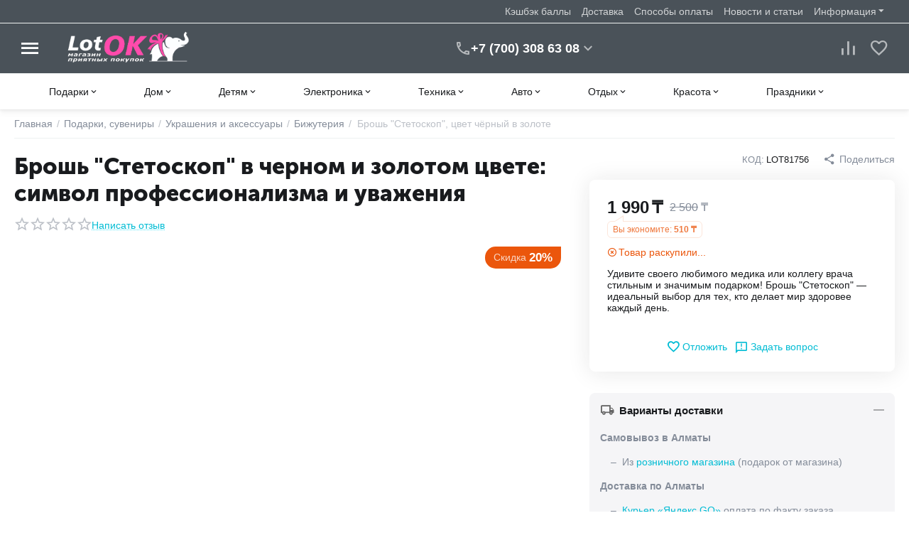

--- FILE ---
content_type: text/html; charset=utf-8
request_url: https://lotok.kz/podarki/ukrasheniya-i-aksessuary/bizhuteriya/brosh-stetoskop-cvet-chernyy-v-zolote/
body_size: 371493
content:
<!DOCTYPE html>
<html 
class="
sticky-top-panel "    lang="ru"
    dir="ltr"
    class=" "
>
<head>
<title>Купить Брошь &quot;Стетоскоп&quot; в черном и золотом цвете в Алматы доставка по Казахстану</title>
<meta name="cmsmagazine" content="64ec6fc6c6e8c65cbc71d1d505ce90f6" />
<meta name="cmsmagazine" content="895b73496fde88f9b6b78ec628663194" />


<base href="https://lotok.kz/" />
<meta http-equiv="Content-Type" content="text/html; charset=utf-8" data-ca-mode="" />
<meta name="viewport" content="width=device-width, initial-scale=1, user-scalable=no, viewport-fit=cover" />
<meta name="description" content="Выберите красивую брошь &quot;Стетоскоп&quot; в черном и золотом цвете. Идеальный подарок для медицинских работников. Доставка по Казахстану." />

    <meta name="keywords" content="брошь стетоскоп черный золото, подарок медику, бижутерия для медика, стильная брошь, аксессуар стетоскоп, элегантная брошь, медицинская брошь, символ медицины, брошь черного и золотого цвета, украшение стетоскоп, купить в Алматы, доставка по Казахстану" />

<meta name="format-detection" content="telephone=no">

            <link rel="canonical" href="https://lotok.kz/podarki/ukrasheniya-i-aksessuary/bizhuteriya/brosh-stetoskop-cvet-chernyy-v-zolote/" />    
                        

<meta property="og:type" content="website" />
<meta property="og:locale" content="ru_RU" />
<meta property="og:title" content="Купить Брошь &quot;Стетоскоп&quot; в черном и золотом цвете в Алматы доставка по Казахстану" />
<meta property="og:description" content="Выберите красивую брошь &quot;Стетоскоп&quot; в черном и золотом цвете. Идеальный подарок для медицинских работников. Доставка по Казахстану." />
<meta property="og:url" content="https://lotok.kz/podarki/ukrasheniya-i-aksessuary/bizhuteriya/brosh-stetoskop-cvet-chernyy-v-zolote/" />
    <meta property="og:image" content="https://lotok.kz/images/ab__webp/detailed/14/700-nw_vlhi-t9_jpg.webp" />

<meta name="cmsmagazine" content="b55b3ce6a6b9c4d16194dc6efd5e2613" /><link rel="icon" type="image/png" sizes="120x120" href="/favicon-120x120.png">
<link rel="apple-touch-icon" sizes="180x180" href="/apple-touch-icon.png">
<link rel="icon" type="image/png" sizes="32x32" href="/favicon-32x32.png">
<link rel="icon" type="image/png" sizes="16x16" href="/favicon-16x16.png">
<link rel="manifest" href="/site.webmanifest">
<link rel="mask-icon" href="/safari-pinned-tab.svg" color="#65327d">
<meta name="msapplication-TileColor" content="#ffffff">
<meta name="theme-color" content="#ffffff">
    <link href="https://lotok.kz/images/logos/11/favicon_tutq-jj.ico" rel="shortcut icon" type="image/vnd.microsoft.icon" />

<link rel="preload" crossorigin="anonymous" as="font" href="https://lotok.kz/design/themes/abt__unitheme2/media/custom_fonts/MuseoSansBlack.woff?1766221788" type="font/woff" />
<link type="text/css" rel="stylesheet" href="https://lotok.kz/var/cache/misc/assets/design/themes/abt__unitheme2/css/standalone.e21cb39037757f1a0039bc59a2ca211c.css?1766221773" /><script data-no-defer>
    window.lazySizesConfig =  {
        loadMode: 2,
        hFac: 0.42857142857143,
        expand: 350,
        expFactor: 1,
        preloadAfterLoad: false
    };
    document.addEventListener('lazybeforeunveil', function(e){
        let element = e.target;
        var bg = element.getAttribute('data-background-url');
        if(bg){
            var bgImg = $(new Image());
            bgImg.attr('src', bg);
            bgImg.on('load', function () {
                $(element).css({
                    'background-image': "url('" + bg + "')"
                }).removeAttr('data-background-url')
            });
        }
    });
</script>
    
    <script type="text/javascript" data-no-defer>
        var tracking_code = 'GTM-M9PFDVT';
        var data_layer = 'dataLayer';
        
        (function(w,d,s,l,i){w[l]=w[l]||[];w[l].push({'gtm.start':
        new Date().getTime(),event:'gtm.js'});var f=d.getElementsByTagName(s)[0],
        j=d.createElement(s),dl=l!='dataLayer'?'&l='+l:'';j.async=true;j.src=
        'https://www.googletagmanager.com/gtm.js?id='+i+dl;f.parentNode.insertBefore(j,f);
        })(window,document,'script', data_layer, tracking_code);
        
    </script>
    

    
            <link rel="preload" href="https://lotok.kz/design/themes/abt__unitheme2/media/custom_fonts/MuseoSansBlack.woff?1766221806" as="font" type="font/woff" crossorigin="anonymous">
            <link rel="preload" href="https://lotok.kz/design/themes/abt__unitheme2/media/custom_fonts/MuseoSansBlack.woff?1766221806" as="font" type="font/woff" crossorigin="anonymous">
            <link rel="preload" href="https://lotok.kz/design/themes/abt__unitheme2/media/custom_fonts/uni2-icons.woff?1766221806" as="font" type="font/woff" crossorigin="anonymous">
            <link rel="preload" href="https://lotok.kz/design/themes/responsive/css/addons/ab__scroll_to_top/fonts/abscroll.woff?1766221806" as="font" type="font/woff" crossorigin="anonymous">
            <link rel="preload" href="https://lotok.kz/design/themes/responsive/media/fonts/glyphs.woff?1766221806" as="font" type="font/woff" crossorigin="anonymous">
    <link rel="preload" href="https://lotok.kz/images/ab__webp/logos/11/lotOK_logo_547_140_png.webp" as="image">
<link rel="preload" href="https://lotok.kz/images/ab__webp/logos/11/lotOK_logo_547_140_png.webp" as="image">
<link rel="preload" href="https://lotok.kz/images/ab__webp/thumbnails/400/350/detailed/14/700-nw_vlhi-t9_jpg.webp" as="image">
</head>

<body>
        <!-- Google Tag Manager (noscript) -->
    <noscript><iframe src="https://www.googletagmanager.com/ns.html?id=GTM-M9PFDVT"
    height="0" width="0" style="display:none;visibility:hidden"></iframe></noscript>
    <!-- End Google Tag Manager (noscript) -->
    <!-- Facebook Pixel Code -->
    <script data-no-defer>
        
        !function(f,b,e,v,n,t,s){if(f.fbq)return;n=f.fbq=function(){n.callMethod?
                n.callMethod.apply(n,arguments):n.queue.push(arguments)};if(!f._fbq)f._fbq=n;
                n.push=n;n.loaded=!0;n.version='2.0';n.queue=[];t=b.createElement(e);t.async=!0;
                t.src=v;s=b.getElementsByTagName(e)[0];s.parentNode.insertBefore(t,s)}(window,
            document,'script','https://connect.facebook.net/en_US/fbevents.js');
        
        fbq('init', '1002871484829177');
        fbq('track', 'PageView');

                    fbq('track', 'ViewContent', {"content_name":"\u0411\u0440\u043e\u0448\u044c \"\u0421\u0442\u0435\u0442\u043e\u0441\u043a\u043e\u043f\", \u0446\u0432\u0435\u0442 \u0447\u0451\u0440\u043d\u044b\u0439 \u0432 \u0437\u043e\u043b\u043e\u0442\u0435","content_ids":[3920],"content_type":"product","currency":"KZT","value":"1990.00000000"});
                </script>
    <!-- End Facebook Pixel Code -->
    <noscript>
        <img height="1" width="1" style="display:none" src="https://www.facebook.com/tr?id=1002871484829177&ev=PageView&noscript=1" />
    </noscript>
<!-- Google Code for Remarketing Tag --><script data-no-defer async src="https://www.googletagmanager.com/gtag/js?id=AW-1056273817"></script><script data-no-defer>window.dataLayer = window.dataLayer || [];function gtag() { dataLayer.push(arguments); }gtag('js', new Date());gtag('config', 'AW-1056273817');var event_name = '';var params = { };event_name = 'view_item';params = {ecomm_pagetype: 'product',ecomm_prodid: 3920,ecomm_totalvalue: 1990.00000000,ecomm_category: 'Бижутерия',};
gtag('event', event_name, params);</script>        
        <div class="ty-tygh  " data-ca-element="mainContainer" id="tygh_container">

        <div id="ajax_overlay" class="ty-ajax-overlay"></div>
<div id="ajax_loading_box" class="ty-ajax-loading-box"></div>
        <div class="cm-notification-container notification-container">
</div>
        <div class="ty-helper-container "
                    id="tygh_main_container">
            <input type="hidden" id="j-vk_price_list_id" value="" />
<div id="vk_api_transport"></div>                                 
<div class="tygh-top-panel clearfix">
                <div class="container-fluid  top-grid">
                                                
                                        
                <div class="container-fluid-row">
<div class="row-fluid ">        <div class="span16 top-links-grid " >
                    <div class="top-quick-links hidden-phone ty-float-right">
                    

        <div class="ty-text-links-wrapper">
        <span id="sw_text_links_2898" class="ty-text-links-btn cm-combination visible-phone">
            <span
        class="ty-icon ty-icon-short-list"
                                    ></span>

            <span
        class="ty-icon ty-icon-down-micro ty-text-links-btn__arrow"
                                    ></span>

        </span>
    
        <ul id="text_links_2898" class="ty-text-links  cm-popup-box ty-text-links_show_inline"><li class="ty-text-links__item ty-level-0  ty-text-links__item--inline"><a class="ty-text-links__a ty-text-links__a--level-0  ty-text-links__a--inline" href="/cashback/">Кэшбэк баллы</a></li><li class="ty-text-links__item ty-level-0  ty-text-links__item--inline"><a class="ty-text-links__a ty-text-links__a--level-0  ty-text-links__a--inline" href="/dostavka/">Доставка</a></li><li class="ty-text-links__item ty-level-0  ty-text-links__item--inline"><a class="ty-text-links__a ty-text-links__a--level-0  ty-text-links__a--inline" href="/oplata/">Способы оплаты</a></li><li class="ty-text-links__item ty-level-0  ty-text-links__item--inline ty-quick-menu-item__gift"><a class="ty-text-links__a ty-text-links__a--level-0  ty-text-links__a--inline" href="/blog/">Новости и статьи</a></li><li class="ty-text-links__item ty-level-0  ty-text-links__subitems ty-text-links__item--inline ty-quick-menu-item__place-order"><a class="ty-text-links__a ty-text-links__a--level-0  ty-text-links__a--subitems ty-text-links__a--inline">Информация</a>    

    
        <ul  class="ty-text-links "><li class="ty-text-links__item ty-level-1  ty-text-links__item--submenu ty-quick-menu__contacts"><a class="ty-text-links__a ty-text-links__a--level-1  ty-text-links__a--submenu" href="https://lotok.kz/kontakty/">Контакты</a></li><li class="ty-text-links__item ty-level-1  ty-text-links__item--submenu"><a class="ty-text-links__a ty-text-links__a--level-1  ty-text-links__a--submenu" href="https://lotok.kz/samovyivoz/">Пункт самовывоза</a></li><li class="ty-text-links__item ty-level-1  ty-text-links__item--submenu"><a class="ty-text-links__a ty-text-links__a--level-1  ty-text-links__a--submenu" href="/vozvrat/">Обмен и возврат</a></li><li class="ty-text-links__item ty-level-1  ty-text-links__item--submenu"><a class="ty-text-links__a ty-text-links__a--level-1  ty-text-links__a--submenu" href="/instruction/">Как покупать</a></li></ul>

    </li></ul>

        </div>
    
                    </div>
            </div>
</div>
    </div>    
        </div>
    

</div>

<div class="tygh-header clearfix">
                <div class="container-fluid  header-grid light-header v2">
                                                
                <div class="container-fluid-row">
<div class="row-fluid ">        <div class="span16 top-menu-grid " >
                    <div class="row-fluid ">        <div class="span4 top-logo " >
                    <div id="sw_dropdown_211" class="ut2-sp-n cm-combination cm-abt--ut2-toggle-scroll  cm-external-triggered"><i class="ut2-icon-outline-menu"></i></div><div id="dropdown_211" class="ut2-sw-b hidden cm-external-click" data-ca-external-click-id="sw_dropdown_211"></div><div class="ut2-sw-w"><div class="ut2-scroll"><div class="ut2-sw"><div class="ut2-sp-f cm-combination cm-abt--ut2-toggle-scroll" id="off_dropdown_211" style="display:none;"><i class="ut2-icon-baseline-close"></i></div><div class="ut2-rb"><div class="ty-logo-container">
    
            <a href="https://lotok.kz/" title="Интернет магазин lotok.kz">
        
    




        
                            
        
        <img class="ty-pict  ty-logo-container__image   cm-image" width="547" height="140" alt="Интернет магазин lotok.kz" title="Интернет магазин lotok.kz" id="det_img_2216391388" src="https://lotok.kz/images/ab__webp/logos/11/lotOK_logo_547_140_png.webp" />

    
            </a>
    </div></div><div class="ut2-rb account-info"></div><nav class="ut2-fm "><div class="ut2-fmbtm hidden">Назад к главному</div><div class="ut2-fmw"><div class="ut2-lfl ty-menu-item__products">


                    
                    
                    
            

            
    
    <img class="ty-pict  ut2-lfl-icon lazyload   cm-image" alt="" title="" src="[data-uri]" width="64" height="64" data-src="https://lotok.kz/images/ab__webp/abt__ut2/menu-with-icon/13/10_hd61-9l_png.webp" />

<p><a href="https://lotok.kz/podarki/"><span>Подарки</span><br><em>Оригинальные подарки</em></a></p><i></i><div class="ut2-slw"><div class="ut2-lsl ut2-lsl__more"><p class="ut2-fm-active-item"><a href="javascript:void(0)"><span class="img">


                    
                    
                    
            

            
    
    <img class="ty-pict  ut2-lfl-icon lazyload   cm-image" alt="" title="" src="[data-uri]" width="200" height="150" data-src="https://lotok.kz/images/ab__webp/abt__ut2/menu-with-icon/16/ukrasheniya_icon_png.webp" />

</span>Украшения и аксессуары</a></p><div class="ut2-tlw"><span class="ut2-lsl__more-link" onClick="$(this).parent().find('a').removeClass('hidden');$(this).addClass('hidden');"><span>Еще</span></span><a href="https://lotok.kz/podarki/ukrasheniya-i-aksessuary/umnye-chasy-i-braslety-ru/" class="">Умные часы и браслеты</a><a href="https://lotok.kz/podarki/ukrasheniya-i-aksessuary/bizhuteriya/" class="">Бижутерия</a><a href="https://lotok.kz/podarki/ukrasheniya-i-aksessuary/perchatki/" class="">Перчатки</a><a href="https://lotok.kz/podarki/ukrasheniya-i-aksessuary/koshelki/" class="">Кошельки</a><a href="https://lotok.kz/podarki/ukrasheniya-i-aksessuary/sumki/" class="">Сумки</a><a href="https://lotok.kz/podarki/ukrasheniya-i-aksessuary/shkatulki/" class=" hidden">Шкатулки</a><a href="https://lotok.kz/podarki/ukrasheniya-i-aksessuary/breloki-i-klyuchnicy/" class=" hidden">Брелоки и ключницы</a><a href="https://lotok.kz/podarki/ukrasheniya-i-aksessuary/naruchnye-chasy/" class=" hidden">Наручные часы</a><a href="https://lotok.kz/podarki/ukrasheniya-i-aksessuary/zonty/" class=" hidden">Зонты</a><a href="https://lotok.kz/podarki/ukrasheniya-i-aksessuary/flyagi/" class=" hidden">Фляжки</a><a href="https://lotok.kz/podarki/ukrasheniya-i-aksessuary/sumki-i-chemodany/" class=" hidden">Сумки и чемоданы </a></div></div><div class="ut2-lsl ut2-lsl__more"><p><a href="javascript:void(0)"><span class="img">


                    
                    
                    
            

            
    
    <img class="ty-pict  ut2-lfl-icon lazyload   cm-image" alt="" title="" src="[data-uri]" width="200" height="150" data-src="https://lotok.kz/images/ab__webp/abt__ut2/menu-with-icon/16/suveniry_icon_png.webp" />

</span>Сувениры</a></p><div class="ut2-tlw"><span class="ut2-lsl__more-link" onClick="$(this).parent().find('a').removeClass('hidden');$(this).addClass('hidden');"><span>Еще</span></span><a href="https://lotok.kz/podarki/suveniry/biznes-suveniry/" class="">Бизнес-сувениры</a><a href="https://lotok.kz/podarki/suveniry/reklamnye-suveniry/" class="">Рекламные сувениры</a><a href="https://lotok.kz/podarki/suveniry/nozhi/" class="">Ножи</a><a href="https://lotok.kz/podarki/suveniry/zazhigalki/" class="">Зажигалки</a><a href="https://lotok.kz/podarki/suveniry/nastolnye-nabory/" class="">Настольные наборы</a><a href="https://lotok.kz/podarki/suveniry/prochie-suveniry/" class=" hidden">Прочие сувениры</a></div></div><div class="ut2-lsl ut2-lsl__more"><p><a href="javascript:void(0)"><span class="img">


                    
                    
                    
            

            
    
    <img class="ty-pict  ut2-lfl-icon lazyload   cm-image" alt="" title="" src="[data-uri]" width="200" height="150" data-src="https://lotok.kz/images/ab__webp/abt__ut2/menu-with-icon/16/dom-i-interer_icon_png.webp" />

</span>Дом и интерьер</a></p><div class="ut2-tlw"><span class="ut2-lsl__more-link" onClick="$(this).parent().find('a').removeClass('hidden');$(this).addClass('hidden');"><span>Еще</span></span><a href="https://lotok.kz/podarki/dom-i-interer/chasy/" class="">Часы</a><a href="https://lotok.kz/podarki/dom-i-interer/zerkala/" class="">Зеркала</a><a href="https://lotok.kz/podarki/dom-i-interer/statuetki-i-figurki/" class="">Статуэтки и фигурки</a><a href="https://lotok.kz/podarki/dom-i-interer/nastennye-klyuchnicy-i-shkafchiki/" class="">Настенные ключницы и шкафчики</a><a href="https://lotok.kz/podarki/dom-i-interer/dekorativnaya-posuda/" class="">Декоративная посуда</a><a href="https://lotok.kz/podarki/dom-i-interer/kartiny-postery-panno/" class=" hidden">Картины, постеры, панно</a><a href="https://lotok.kz/podarki/dom-i-interer/fotoalbomy-i-ramki/" class=" hidden">Фотоальбомы и рамки</a><a href="https://lotok.kz/podarki/dom-i-interer/vazy-ru/" class=" hidden">Вазы</a><a href="https://lotok.kz/podarki/dom-i-interer/interernye-nakleyki-ru/" class=" hidden">Интерьерные наклейки</a><a href="https://lotok.kz/podarki/dom-i-interer/dekorativnye-svechi-podsvechniki/" class=" hidden">Декоративные свечи, подсвечники</a><a href="https://lotok.kz/podarki/dom-i-interer/kalendari/" class=" hidden">Календари</a></div></div><div class="ut2-lsl ut2-lsl__more"><p><a href="javascript:void(0)"><span class="img">


                    
                    
                    
            

            
    
    <img class="ty-pict  ut2-lfl-icon lazyload   cm-image" alt="" title="" src="[data-uri]" width="200" height="150" data-src="https://lotok.kz/images/ab__webp/abt__ut2/menu-with-icon/16/igry_icon_png.webp" />

</span>Игры</a></p><div class="ut2-tlw"><span class="ut2-lsl__more-link" onClick="$(this).parent().find('a').removeClass('hidden');$(this).addClass('hidden');"><span>Еще</span></span><a href="https://lotok.kz/podarki/igry/gadaniya-i-predskazaniya/" class="">Гадания и предсказания</a><a href="https://lotok.kz/podarki/igry/shahmaty-shashki-nardy/" class="">Шахматы, шашки, нарды</a><a href="https://lotok.kz/podarki/igry/kartochnye-igry/" class="">Карточные игры</a><a href="https://lotok.kz/podarki/igry/poker/" class="">Наборы для покера</a><a href="https://lotok.kz/podarki/igry/domino-i-loto/" class="">Домино и лото</a><a href="https://lotok.kz/podarki/igry/18/" class=" hidden">18+</a></div></div><div class="ut2-lsl"><p><a href="javascript:void(0)"><span class="img">


                    
                    
                    
            

            
    
    <img class="ty-pict  ut2-lfl-icon lazyload   cm-image" alt="" title="" src="[data-uri]" width="200" height="150" data-src="https://lotok.kz/images/ab__webp/abt__ut2/menu-with-icon/16/biznes-suveniry_icon_png.webp" />

</span>Бизнес-сувениры</a></p><div class="ut2-tlw"><a href="https://lotok.kz/podarki/biznes-suveniry/novogodnie-tovary/" class="">Новогодние товары</a></div></div><div class="ut2-lsl"><p><a href="javascript:void(0)"><span class="img">


                    
                    
                    
            

            
    
    <img class="ty-pict  ut2-lfl-icon lazyload   cm-image" alt="" title="" src="[data-uri]" width="200" height="150" data-src="https://lotok.kz/images/ab__webp/abt__ut2/menu-with-icon/16/podarochnye-nabory_icon_png.webp" />

</span>Подарочные наборы</a></p></div><div class="ut2-lsl"><p><a href="javascript:void(0)"><span class="img">


                    
                    
                    
            

            
    
    <img class="ty-pict  ut2-lfl-icon lazyload   cm-image" alt="" title="" src="[data-uri]" width="200" height="150" data-src="https://lotok.kz/images/ab__webp/abt__ut2/menu-with-icon/16/dlya-nee_icon_png.webp" />

</span>Для Неё</a></p></div><div class="ut2-lsl"><p><a href="javascript:void(0)"><span class="img">


                    
                    
                    
            

            
    
    <img class="ty-pict  ut2-lfl-icon lazyload   cm-image" alt="" title="" src="[data-uri]" width="200" height="150" data-src="https://lotok.kz/images/ab__webp/abt__ut2/menu-with-icon/16/dlya-nego_icon_png.webp" />

</span>Для Него</a></p></div></div></div><div class="ut2-lfl ty-menu-item__products">


                    
                    
                    
            

            
    
    <img class="ty-pict  ut2-lfl-icon lazyload   cm-image" alt="" title="" src="[data-uri]" width="64" height="64" data-src="https://lotok.kz/images/ab__webp/abt__ut2/menu-with-icon/13/5_o8rl-n2_png.webp" />

<p><a href="https://lotok.kz/domisad/"><span>Дом</span><br><em>Всё для дома</em></a></p><i></i><div class="ut2-slw"><div class="ut2-lsl ut2-lsl__more"><p><a href="https://lotok.kz/domisad/posuda-i-kuhonnye-prinadlezhnosti/">Посуда и кухонные принадлежности</a></p><div class="ut2-tlw"><span class="ut2-lsl__more-link" onClick="$(this).parent().find('a').removeClass('hidden');$(this).addClass('hidden');"><span>Еще</span></span><a href="https://lotok.kz/domisad/posuda-i-kuhonnye-prinadlezhnosti/prigotovlenie-pischi/" class="">Приготовление пищи</a><a href="https://lotok.kz/domisad/posuda-i-kuhonnye-prinadlezhnosti/servirovka-stola/" class="">Сервировка стола</a><a href="https://lotok.kz/domisad/posuda-i-kuhonnye-prinadlezhnosti/prigotovlenie-napitkov/" class="">Приготовление напитков</a><a href="https://lotok.kz/domisad/posuda-i-kuhonnye-prinadlezhnosti/kuhonnye-aksessuary/" class="">Кухонные аксессуары</a><a href="https://lotok.kz/domisad/posuda-i-kuhonnye-prinadlezhnosti/hranenie-produktov/" class="">Хранение продуктов</a><a href="https://lotok.kz/domisad/posuda-i-kuhonnye-prinadlezhnosti/termosy-i-termokruzhki/" class=" hidden">Термосы и термокружки</a><a href="https://lotok.kz/domisad/posuda-i-kuhonnye-prinadlezhnosti/odnorazovaya-posuda/" class=" hidden">Одноразовая посуда</a></div></div><div class="ut2-lsl ut2-lsl__more"><p><a href="https://lotok.kz/domisad/dacha-sad-i-ogorod/">Дом / сад и огород</a></p><div class="ut2-tlw"><span class="ut2-lsl__more-link" onClick="$(this).parent().find('a').removeClass('hidden');$(this).addClass('hidden');"><span>Еще</span></span><a href="https://lotok.kz/domisad/dacha-sad-i-ogorod/inventar/" class="">Инвентарь / инструменты</a><a href="https://lotok.kz/domisad/dacha-sad-i-ogorod/otdyh-i-piknik/" class="">Отдых и пикник</a><a href="https://lotok.kz/domisad/dacha-sad-i-ogorod/basseyny-i-aksessuary/" class="">Бассейны и аксессуары</a><a href="https://lotok.kz/domisad/dacha-sad-i-ogorod/sauny-i-bani/" class="">Сауны и бани</a><a href="https://lotok.kz/domisad/dacha-sad-i-ogorod/sad-dekor/" class="">Садовая мебель, декор</a><a href="https://lotok.kz/domisad/dacha-sad-i-ogorod/vrediteli/" class=" hidden">Средства против вредителей</a><a href="https://lotok.kz/domisad/dacha-sad-i-ogorod/aksessuary-dlya-poliva/" class=" hidden">Аксессуары для полива</a></div></div><div class="ut2-lsl ut2-lsl__more"><p><a href="https://lotok.kz/domisad/hoztovary/">Хозяйственные товары</a></p><div class="ut2-tlw"><span class="ut2-lsl__more-link" onClick="$(this).parent().find('a').removeClass('hidden');$(this).addClass('hidden');"><span>Еще</span></span><a href="https://lotok.kz/domisad/hoztovary/inventar-dlya-uborki/" class="">Инвентарь для уборки</a><a href="https://lotok.kz/domisad/hoztovary/tovary-dlya-uhoda-za-odezhdoy-i-belem/" class="">Уход за одеждой и бельем</a><a href="https://lotok.kz/domisad/hoztovary/hranenie-veschey/" class="">Хранение вещей</a><a href="https://lotok.kz/domisad/hoztovary/aksessuary-dlya-vannoy-i-tualeta/" class="">Для ванной и туалета</a><a href="https://lotok.kz/domisad/hoztovary/hozyaystvennye-sumki-telezhki/" class="">Хозяйственные сумки-тележки</a><a href="https://lotok.kz/domisad/hoztovary/bezmeny/" class=" hidden">Безмены</a></div></div><div class="ut2-lsl ut2-lsl__more"><p><a href="https://lotok.kz/domisad/osveschenie/">Освещение</a></p><div class="ut2-tlw"><span class="ut2-lsl__more-link" onClick="$(this).parent().find('a').removeClass('hidden');$(this).addClass('hidden');"><span>Еще</span></span><a href="https://lotok.kz/domisad/osveschenie/nastenno-potolochnye-svetilniki/" class="">Настенные и потолочные</a><a href="https://lotok.kz/domisad/osveschenie/nastolnye-lampy/" class="">Настольные лампы</a><a href="https://lotok.kz/domisad/osveschenie/bra/" class="">Бра</a><a href="https://lotok.kz/domisad/osveschenie/svetodiodnye-lenty/" class="">Светодиодные ленты</a><a href="https://lotok.kz/domisad/osveschenie/nochniki/" class="">Ночники</a><a href="https://lotok.kz/domisad/osveschenie/fonari/" class=" hidden">Фонари</a></div></div><div class="ut2-lsl ut2-lsl__more"><p><a href="https://lotok.kz/domisad/tekstil/">Текстиль</a></p><div class="ut2-tlw"><span class="ut2-lsl__more-link" onClick="$(this).parent().find('a').removeClass('hidden');$(this).addClass('hidden');"><span>Еще</span></span><a href="https://lotok.kz/domisad/tekstil/shtory-i-zhalyuzi/" class="">Шторы и жалюзи</a><a href="https://lotok.kz/domisad/tekstil/postelnoe-bele/" class="">Постельное белье</a><a href="https://lotok.kz/domisad/tekstil/pledy-i-pokryvala/" class="">Пледы и покрывала</a><a href="https://lotok.kz/domisad/tekstil/podushki/" class="">Подушки</a><a href="https://lotok.kz/domisad/tekstil/polotenca/" class="">Полотенца</a><a href="https://lotok.kz/domisad/tekstil/skaterti-i-salfetki/" class=" hidden">Скатерти и салфетки</a><a href="https://lotok.kz/domisad/tekstil/rukavicy-prihvatki-fartuki/" class=" hidden">Рукавицы, прихватки, фартуки</a><a href="https://lotok.kz/domisad/tekstil/tapochki/" class=" hidden">Тапочки</a></div></div><div class="ut2-lsl"><p><a href="https://lotok.kz/domisad/stroitelstvo-i-remont/">Строительство и ремонт</a></p><div class="ut2-tlw"><a href="https://lotok.kz/domisad/stroitelstvo-i-remont/instrumenty/" class="">Инструменты</a><a href="https://lotok.kz/domisad/stroitelstvo-i-remont/elektrika/" class="">Электрика</a><a href="https://lotok.kz/domisad/stroitelstvo-i-remont/otoplenie-i-ventilyaciya/" class="">Отопление и вентиляция</a></div></div><div class="ut2-lsl ut2-lsl__more"><p><a href="https://lotok.kz/domisad/ezoterika/">Эзотерика</a></p><div class="ut2-tlw"><span class="ut2-lsl__more-link" onClick="$(this).parent().find('a').removeClass('hidden');$(this).addClass('hidden');"><span>Еще</span></span><a href="https://lotok.kz/domisad/ezoterika/svechi/" class="">Свечи</a><a href="https://lotok.kz/domisad/ezoterika/taro/" class="">Таро</a><a href="https://lotok.kz/domisad/ezoterika/oberegi/" class="">Обереги</a><a href="https://lotok.kz/domisad/ezoterika/blagovoniya/" class="">Благовония</a><a href="https://lotok.kz/domisad/ezoterika/gadaniya-i-predskazaniya/" class="">Гадания и предсказания</a><a href="https://lotok.kz/domisad/ezoterika/statuetki/" class=" hidden">Статуэтки</a><a href="https://lotok.kz/domisad/ezoterika/muzyka-vetra/" class=" hidden">Музыка ветра</a></div></div><div class="ut2-lsl"><p><a href="https://lotok.kz/domisad/mebel/">Мебель</a></p><div class="ut2-tlw"><a href="https://lotok.kz/domisad/mebel/detskaya-mebel/" class="">Детская мебель</a><a href="https://lotok.kz/domisad/mebel/naduvnaya-pletenaya/" class="">Надувная, плетеная и прочая мебель</a><a href="https://lotok.kz/domisad/mebel/stellazhi-veshalki/" class="">Стеллажи, вешалки</a></div></div><div class="ut2-lsl"><p><a href="https://lotok.kz/domisad/zoo/">Все для животных</a></p></div></div></div><div class="ut2-lfl ty-menu-item__products">


                    
                    
                    
            

            
    
    <img class="ty-pict  ut2-lfl-icon lazyload   cm-image" alt="" title="" src="[data-uri]" width="64" height="64" data-src="https://lotok.kz/images/ab__webp/abt__ut2/menu-with-icon/13/7_yd6m-ln_png.webp" />

<p><a href="https://lotok.kz/detskie/"><span>Детям</span><br><em>Игры и развлечения</em></a></p><i></i><div class="ut2-slw"><div class="ut2-lsl"><p><a href="https://lotok.kz/detskie/hobbi-i-tvorchestvo-ru/">Хобби и творчество</a></p></div><div class="ut2-lsl ut2-lsl__more"><p><a href="https://lotok.kz/detskie/tovary-dlya-mam-i-malyshey/">Товары для мам и малышей</a></p><div class="ut2-tlw"><span class="ut2-lsl__more-link" onClick="$(this).parent().find('a').removeClass('hidden');$(this).addClass('hidden');"><span>Еще</span></span><a href="https://lotok.kz/detskie/tovary-dlya-mam-i-malyshey/tovary-dlya-mam/" class="">Товары для мам</a><a href="https://lotok.kz/detskie/tovary-dlya-mam-i-malyshey/detskaya-komnata/" class="">Детская комната</a><a href="https://lotok.kz/detskie/tovary-dlya-mam-i-malyshey/zdorove-i-uhod/" class="">Здоровье и уход</a><a href="https://lotok.kz/detskie/tovary-dlya-mam-i-malyshey/zaschita-i-bezopasnost/" class="">Защита и безопасность</a><a href="https://lotok.kz/detskie/tovary-dlya-mam-i-malyshey/igrushki-dlya-malyshey/" class="">Игрушки для малышей</a><a href="https://lotok.kz/detskie/tovary-dlya-mam-i-malyshey/tvorchestvo-dlya-samyh-malenkih/" class=" hidden">Творчество для самых маленьких</a></div></div><div class="ut2-lsl ut2-lsl__more"><p><a href="https://lotok.kz/detskie/igrushki-i-igry/">Игрушки и игры</a></p><div class="ut2-tlw"><span class="ut2-lsl__more-link" onClick="$(this).parent().find('a').removeClass('hidden');$(this).addClass('hidden');"><span>Еще</span></span><a href="https://lotok.kz/detskie/igrushki-i-igry/konstruktory/" class="">Конструкторы</a><a href="https://lotok.kz/detskie/igrushki-i-igry/nastolnye-igry/" class="">Настольные игры</a><a href="https://lotok.kz/detskie/igrushki-i-igry/dlya-devochek/" class="">Для девочек</a><a href="https://lotok.kz/detskie/igrushki-i-igry/rukodelie/" class="">Рукоделие</a><a href="https://lotok.kz/detskie/igrushki-i-igry/dlya-malchikov/" class="">Для мальчиков</a><a href="https://lotok.kz/detskie/igrushki-i-igry/razvitie-i-obuchenie/" class=" hidden">Развивающие и обучающие</a><a href="https://lotok.kz/detskie/igrushki-i-igry/derevyannye-igrushki/" class=" hidden">Деревянные игрушки</a><a href="https://lotok.kz/detskie/igrushki-i-igry/igry/" class=" hidden">Игры</a><a href="https://lotok.kz/detskie/igrushki-i-igry/kopilki/" class=" hidden">Копилки</a><a href="https://lotok.kz/detskie/igrushki-i-igry/myagkie-igrushki/" class=" hidden">Мягкие игрушки</a><a href="https://lotok.kz/detskie/igrushki-i-igry/hranenie-igrushek/" class=" hidden">Хранение игрушек</a></div></div><div class="ut2-lsl"><p><a href="https://lotok.kz/detskie/detskiy-sport/">Детский спорт</a></p><div class="ut2-tlw"><a href="https://lotok.kz/detskie/detskiy-sport/detskiy-transport/" class="">Детский транспорт</a><a href="https://lotok.kz/detskie/detskiy-sport/igrovaya-ploschadka/" class="">Игровая площадка</a></div></div><div class="ut2-lsl"><p><a href="https://lotok.kz/detskie/tovary-dlya-ucheby/">Товары для учебы</a></p><div class="ut2-tlw"><a href="https://lotok.kz/detskie/tovary-dlya-ucheby/ryukzaki-rancy-sumki/" class="">Рюкзаки, ранцы, сумки</a><a href="https://lotok.kz/detskie/tovary-dlya-ucheby/kancelyarskie-tovary/" class="">Канцелярские товары</a></div></div></div></div><div class="ut2-lfl ty-menu-item__products">


                    
                    
                    
            

            
    
    <img class="ty-pict  ut2-lfl-icon lazyload   cm-image" alt="" title="" src="[data-uri]" width="64" height="64" data-src="https://lotok.kz/images/ab__webp/abt__ut2/menu-with-icon/13/9_yki1-tk_png.webp" />

<p><a href="https://lotok.kz/elektron/"><span>Электроника</span><br><em>Полезная электроника</em></a></p><i></i><div class="ut2-slw"><div class="ut2-lsl"><p><a href="https://lotok.kz/elektron/telefony-ru/">Телефоны</a></p><div class="ut2-tlw"><a href="https://lotok.kz/elektron/telefony-ru/umnye-chasy-i-braslety/" class="">Умные часы и браслеты</a></div></div><div class="ut2-lsl ut2-lsl__more"><p><a href="https://lotok.kz/elektron/portativnaya-tehnika/">Портативная техника</a></p><div class="ut2-tlw"><span class="ut2-lsl__more-link" onClick="$(this).parent().find('a').removeClass('hidden');$(this).addClass('hidden');"><span>Еще</span></span><a href="https://lotok.kz/elektron/portativnaya-tehnika/dlya-doma/" class="">Телефонные аппараты для дома</a><a href="https://lotok.kz/elektron/portativnaya-tehnika/ochki-virtualnoy-realnosti/" class="">Очки виртуальной реальности</a><a href="https://lotok.kz/elektron/portativnaya-tehnika/umne-chasy-i-braslety/" class="">Умные часы и браслеты</a><a href="https://lotok.kz/elektron/portativnaya-tehnika/zaryadnye-ustroystva-kabeli-i-adaptery/" class="">Зарядные устройства, кабели и адаптеры</a><a href="https://lotok.kz/elektron/portativnaya-tehnika/planshety/" class="">Планшеты</a><a href="https://lotok.kz/elektron/portativnaya-tehnika/naushniki-i-bluetooth-garnitury-ru/" class=" hidden">Наушники и Bluetooth-гарнитуры</a><a href="https://lotok.kz/elektron/portativnaya-tehnika/cifrovye-pleery/" class=" hidden">Цифровые плееры</a><a href="https://lotok.kz/elektron/portativnaya-tehnika/elektronnye-knigi/" class=" hidden">Электронные книги</a><a href="https://lotok.kz/elektron/portativnaya-tehnika/radiopriemniki/" class=" hidden">Радиоприемники</a><a href="https://lotok.kz/elektron/portativnaya-tehnika/kalkulyatory/" class=" hidden">Калькуляторы</a></div></div><div class="ut2-lsl"><p><a href="https://lotok.kz/elektron/foto-i-videocam/">Фото- и видеокамеры</a></p><div class="ut2-tlw"><a href="https://lotok.kz/elektron/foto-i-videocam/actioncam/" class="">Экшен-камеры</a><a href="https://lotok.kz/elektron/foto-i-videocam/aksessuary-dlya-foto/" class="">Аксессуары для фото</a><a href="https://lotok.kz/elektron/foto-i-videocam/webcam/" class="">Веб-камеры</a><a href="https://lotok.kz/elektron/foto-i-videocam/videonyani/" class="">Видеоняни</a></div></div><div class="ut2-lsl"><p><a href="https://lotok.kz/elektron/audio-i-videotehnika/">Аудио- и видеотехника</a></p><div class="ut2-tlw"><a href="https://lotok.kz/elektron/audio-i-videotehnika/dvd-i-mp3-pleery/" class="">DVD и MP3 плееры</a><a href="https://lotok.kz/elektron/audio-i-videotehnika/podstavki-dlya-noutbukov/" class="">Подставки для ноутбуков</a><a href="https://lotok.kz/elektron/audio-i-videotehnika/kolonki-dinamiki/" class="">Колонки, динамики</a></div></div><div class="ut2-lsl"><p><a href="https://lotok.kz/elektron/opticheskie-pribory/">Оптические приборы</a></p><div class="ut2-tlw"><a href="https://lotok.kz/elektron/opticheskie-pribory/binokli/" class="">Бинокли</a><a href="https://lotok.kz/elektron/opticheskie-pribory/teleskopy/" class="">Телескопы</a><a href="https://lotok.kz/elektron/opticheskie-pribory/mikroskopy/" class="">Микроскопы</a><a href="https://lotok.kz/elektron/opticheskie-pribory/lupy/" class="">Лупы</a></div></div><div class="ut2-lsl"><p><a href="https://lotok.kz/elektron/igrovye-pristavki/">Игровые приставки</a></p><div class="ut2-tlw"><a href="https://lotok.kz/elektron/igrovye-pristavki/igrovye-pristavki/" class="">Игровые приставки</a><a href="https://lotok.kz/elektron/igrovye-pristavki/ruli-i-geympady/" class="">Рули и геймпады</a></div></div></div></div><div class="ut2-lfl ty-menu-item__products">


                    
                    
                    
            

            
    
    <img class="ty-pict  ut2-lfl-icon lazyload   cm-image" alt="" title="" src="[data-uri]" width="64" height="64" data-src="https://lotok.kz/images/ab__webp/abt__ut2/menu-with-icon/13/13_png.webp" />

<p><a href="https://lotok.kz/technika/"><span>Техника</span><br><em>Домашние помощники</em></a></p><i></i><div class="ut2-slw"><div class="ut2-lsl ut2-lsl__more"><p><a href="https://lotok.kz/technika/tehnika-dlya-doma/">Техника для дома</a></p><div class="ut2-tlw"><span class="ut2-lsl__more-link" onClick="$(this).parent().find('a').removeClass('hidden');$(this).addClass('hidden');"><span>Еще</span></span><a href="https://lotok.kz/technika/tehnika-dlya-doma/pylesosy/" class="">Пылесосы и электровеники</a><a href="https://lotok.kz/technika/tehnika-dlya-doma/shveynye-mashinki/" class="">Швейные машинки</a><a href="https://lotok.kz/technika/tehnika-dlya-doma/utyugi/" class="">Утюги</a><a href="https://lotok.kz/technika/tehnika-dlya-doma/paroochistiteli-i-otparivateli/" class="">Пароочистители и отпариватели</a><a href="https://lotok.kz/technika/tehnika-dlya-doma/gladilnye-sistemy/" class="">Гладильные системы</a><a href="https://lotok.kz/technika/tehnika-dlya-doma/gladilnye-doski/" class=" hidden">Гладильные доски</a><a href="https://lotok.kz/technika/tehnika-dlya-doma/sistemy-umnyy-dom/" class=" hidden">Системы Умный дом</a><a href="https://lotok.kz/technika/tehnika-dlya-doma/napvesy/" class=" hidden">Напольные весы</a></div></div><div class="ut2-lsl ut2-lsl__more"><p><a href="https://lotok.kz/technika/melkaya-tehnika-dlya-kuhni/">Мелкая техника для кухни</a></p><div class="ut2-tlw"><span class="ut2-lsl__more-link" onClick="$(this).parent().find('a').removeClass('hidden');$(this).addClass('hidden');"><span>Еще</span></span><a href="https://lotok.kz/technika/melkaya-tehnika-dlya-kuhni/prigotovlenie-napitkov/" class="">Приготовление напитков</a><a href="https://lotok.kz/technika/melkaya-tehnika-dlya-kuhni/izmelchenie-i-smeshivanie/" class="">Измельчение и смешивание</a><a href="https://lotok.kz/technika/melkaya-tehnika-dlya-kuhni/prigotovlenie-blyud/" class="">Приготовление блюд</a><a href="https://lotok.kz/technika/melkaya-tehnika-dlya-kuhni/kofevarki/" class="">Кофеварки</a><a href="https://lotok.kz/technika/melkaya-tehnika-dlya-kuhni/prochaya-tehnika/" class="">Прочая техника</a><a href="https://lotok.kz/technika/melkaya-tehnika-dlya-kuhni/nastolvesy/" class=" hidden">Настольные весы</a></div></div><div class="ut2-lsl"><p><a href="https://lotok.kz/technika/klimaticheskaya/">Климатическая техника</a></p><div class="ut2-tlw"><a href="https://lotok.kz/technika/klimaticheskaya/vodonagrevateli/" class="">Водонагреватели</a><a href="https://lotok.kz/technika/klimaticheskaya/ochistiteli-i-uvlazhniteli-vozduha/" class="">Очистители и увлажнители воздуха</a><a href="https://lotok.kz/technika/klimaticheskaya/ventilyatory/" class="">Вентиляторы</a><a href="https://lotok.kz/technika/klimaticheskaya/obogrevateli-i-teplovye-zavesy/" class="">Обогреватели и тепловые завесы</a><a href="https://lotok.kz/technika/klimaticheskaya/ionizatory/" class="">Ионизаторы</a></div></div></div></div><div class="ut2-lfl ">


                    
                    
                    
            

            
    
    <img class="ty-pict  ut2-lfl-icon lazyload   cm-image" alt="" title="" src="[data-uri]" width="64" height="64" data-src="https://lotok.kz/images/ab__webp/abt__ut2/menu-with-icon/13/12_png.webp" />

<p><a href="https://lotok.kz/auto/"><span>Авто</span><br><em>Всё для любимого автомобиля</em></a></p><i></i><div class="ut2-slw"><div class="ut2-lsl ut2-lsl__more"><p><a href="https://lotok.kz/auto/aksessuary/">Аксессуары и оборудование</a></p><div class="ut2-tlw"><span class="ut2-lsl__more-link" onClick="$(this).parent().find('a').removeClass('hidden');$(this).addClass('hidden');"><span>Еще</span></span><a href="https://lotok.kz/auto/aksessuary/nabor-avtomobilista/" class="">Необходимый набор автомобилиста</a><a href="https://lotok.kz/auto/aksessuary/holodilniki/" class="">Автомобильные холодильники</a><a href="https://lotok.kz/auto/aksessuary/detskie-avtokresla/" class="">Детские автокресла</a><a href="https://lotok.kz/auto/aksessuary/obustroystvo-salona/" class="">Обустройство салона</a><a href="https://lotok.kz/auto/aksessuary/obogrevateli-dvigatelya-i-salona/" class="">Обогреватели двигателя и салона</a><a href="https://lotok.kz/auto/aksessuary/instrumenty/" class=" hidden">Автомобильные инструменты</a><a href="https://lotok.kz/auto/aksessuary/avtomobilnye-kompressory/" class=" hidden">Автомобильные компрессоры</a><a href="https://lotok.kz/auto/aksessuary/domkraty/" class=" hidden">Домкраты</a><a href="https://lotok.kz/auto/aksessuary/manometry/" class=" hidden">Манометры</a><a href="https://lotok.kz/auto/aksessuary/nabory-instrumentov/" class=" hidden">Наборы инструментов</a><a href="https://lotok.kz/auto/aksessuary/nasosy-dlya-podkachki-shin/" class=" hidden">Насосы для подкачки шин</a></div></div><div class="ut2-lsl ut2-lsl__more"><p><a href="https://lotok.kz/auto/elektronika/">Авто электроника</a></p><div class="ut2-tlw"><span class="ut2-lsl__more-link" onClick="$(this).parent().find('a').removeClass('hidden');$(this).addClass('hidden');"><span>Еще</span></span><a href="https://lotok.kz/auto/elektronika/videoregistratory/" class="">Видеорегистраторы</a><a href="https://lotok.kz/auto/elektronika/radar-detektory/" class="">Радар-детекторы</a><a href="https://lotok.kz/auto/elektronika/parktroniki/" class="">Парктроники</a><a href="https://lotok.kz/auto/elektronika/alkotestery/" class="">Алкотестеры</a><a href="https://lotok.kz/auto/elektronika/zaryadki/" class="">Зарядные устройства для телефонов</a><a href="https://lotok.kz/auto/elektronika/avtomobilnye-invertory/" class=" hidden">Автомобильные инверторы</a><a href="https://lotok.kz/auto/elektronika/troiniki/" class=" hidden">Разветвители прикуривателя</a></div></div><div class="ut2-lsl"><p><a href="https://lotok.kz/auto/audio-video/">Аудио- и видеотехника</a></p><div class="ut2-tlw"><a href="https://lotok.kz/auto/audio-video/avtomagnitoly/" class="">Автомагнитолы</a><a href="https://lotok.kz/auto/audio-video/avtomobilnye-televizory/" class="">Автомобильные телевизоры</a><a href="https://lotok.kz/auto/audio-video/fm-transmittery/" class="">FM-трансмиттеры</a><a href="https://lotok.kz/auto/audio-video/videoregistratory/" class="">Видеорегистраторы</a><a href="https://lotok.kz/auto/audio-video/avtomobilnye-invertory/" class="">Автомобильные инверторы</a></div></div><div class="ut2-lsl"><p><a href="https://lotok.kz/auto/himiya-kosmetika/">Автохимия и автокосметика</a></p><div class="ut2-tlw"><a href="https://lotok.kz/auto/himiya-kosmetika/aromatizatory-salona/" class="">Ароматизаторы салона</a><a href="https://lotok.kz/auto/himiya-kosmetika/uhod-za-salonom/" class="">Уход за салоном</a></div></div><div class="ut2-lsl"><p><a href="https://lotok.kz/auto/signalki/">Противоугонные устройства</a></p><div class="ut2-tlw"><a href="https://lotok.kz/auto/signalki/avtosignalizacii/" class="">Автосигнализации</a></div></div></div></div><div class="ut2-lfl ty-menu-item__products">


                    
                    
                    
            

            
    
    <img class="ty-pict  ut2-lfl-icon lazyload   cm-image" alt="" title="" src="[data-uri]" width="64" height="64" data-src="https://lotok.kz/images/ab__webp/abt__ut2/menu-with-icon/13/6_lm9i-vk_png.webp" />

<p><a href="https://lotok.kz/sport/"><span>Отдых</span><br><em>Товары для всей семьи</em></a></p><i></i><div class="ut2-slw"><div class="ut2-lsl ut2-lsl__more"><p><a href="https://lotok.kz/sport/trenazhery-i-fitnes/">Тренажеры и фитнес</a></p><div class="ut2-tlw"><span class="ut2-lsl__more-link" onClick="$(this).parent().find('a').removeClass('hidden');$(this).addClass('hidden');"><span>Еще</span></span><a href="https://lotok.kz/sport/trenazhery-i-fitnes/trenazhery/" class="">Тренажеры</a><a href="https://lotok.kz/sport/trenazhery-i-fitnes/pulsometry-i-shagomery/" class="">Пульсометры и шагомеры</a><a href="https://lotok.kz/sport/trenazhery-i-fitnes/gimnastika-i-sportkompleksy/" class="">Гимнастические снаряды и спортивные комплексы</a><a href="https://lotok.kz/sport/trenazhery-i-fitnes/giri-shtangi-diski/" class="">Гири, штанги, диски</a><a href="https://lotok.kz/sport/trenazhery-i-fitnes/ryukzaki/" class="">Рюкзаки</a><a href="https://lotok.kz/sport/trenazhery-i-fitnes/sportivnye-sumki/" class=" hidden">Спортивные сумки</a><a href="https://lotok.kz/sport/trenazhery-i-fitnes/kovriki/" class=" hidden">Коврики</a><a href="https://lotok.kz/sport/trenazhery-i-fitnes/fitnes/" class=" hidden">Фитнес</a><a href="https://lotok.kz/sport/trenazhery-i-fitnes/korrektiruyuschee-bele/" class=" hidden">Корректирующее белье</a><a href="https://lotok.kz/sport/trenazhery-i-fitnes/sport-bottle/" class=" hidden">Шейкеры и бутылки для спортсменов</a></div></div><div class="ut2-lsl ut2-lsl__more"><p><a href="https://lotok.kz/sport/turizm/">Туризм и отдых на природе</a></p><div class="ut2-tlw"><span class="ut2-lsl__more-link" onClick="$(this).parent().find('a').removeClass('hidden');$(this).addClass('hidden');"><span>Еще</span></span><a href="https://lotok.kz/sport/turizm/palatki/" class="">Палатки</a><a href="https://lotok.kz/sport/turizm/spalnye-meshki/" class="">Спальные мешки</a><a href="https://lotok.kz/sport/turizm/sumki-holodilniki/" class="">Сумки-холодильники</a><a href="https://lotok.kz/sport/turizm/ryukzaki/" class="">Рюкзаки</a><a href="https://lotok.kz/sport/turizm/fonari/" class="">Фонари</a><a href="https://lotok.kz/sport/turizm/pohodnaya-mebel/" class=" hidden">Походная мебель</a><a href="https://lotok.kz/sport/turizm/aksessuary-dlya-palatok/" class=" hidden">Аксессуары для палаток</a><a href="https://lotok.kz/sport/turizm/kovriki/" class=" hidden">Коврики</a><a href="https://lotok.kz/sport/turizm/kompasy/" class=" hidden">Компасы</a><a href="https://lotok.kz/sport/turizm/naduvnye-lodki/" class=" hidden">Надувные лодки</a><a href="https://lotok.kz/sport/turizm/posuda/" class=" hidden">Туристическая посуда</a><a href="https://lotok.kz/sport/turizm/odnorazovaya-posuda/" class=" hidden">Одноразовая посуда</a><a href="https://lotok.kz/sport/turizm/termosy-i-termokruzhki/" class=" hidden">Термосы и термокружки</a><a href="https://lotok.kz/sport/turizm/knife/" class=" hidden">Ножи</a><a href="https://lotok.kz/sport/turizm/sredstva-ot-komarov-i-kleschey/" class=" hidden">Средства от комаров и клещей</a><a href="https://lotok.kz/sport/turizm/gazovye-gorelki/" class=" hidden">Газовые горелки</a></div></div><div class="ut2-lsl ut2-lsl__more"><p><a href="https://lotok.kz/sport/ohota-i-rybalka/">Охота и рыбалка</a></p><div class="ut2-tlw"><span class="ut2-lsl__more-link" onClick="$(this).parent().find('a').removeClass('hidden');$(this).addClass('hidden');"><span>Еще</span></span><a href="https://lotok.kz/sport/ohota-i-rybalka/udilischa/" class="">Удилища</a><a href="https://lotok.kz/sport/ohota-i-rybalka/rybolovnye-prinadlezhnosti/" class="">Рыболовные принадлежности</a><a href="https://lotok.kz/sport/ohota-i-rybalka/aksessuary/" class="">Аксессуары</a><a href="https://lotok.kz/sport/ohota-i-rybalka/palatki-dlya-rybalki/" class="">Палатки для рыбалки</a><a href="https://lotok.kz/sport/ohota-i-rybalka/podsumki/" class="">Подсумки</a><a href="https://lotok.kz/sport/ohota-i-rybalka/sumki-i-yaschiki/" class=" hidden">Сумки и ящики</a></div></div><div class="ut2-lsl ut2-lsl__more"><p><a href="https://lotok.kz/sport/igry/">Подвижные игры</a></p><div class="ut2-tlw"><span class="ut2-lsl__more-link" onClick="$(this).parent().find('a').removeClass('hidden');$(this).addClass('hidden');"><span>Еще</span></span><a href="https://lotok.kz/sport/igry/velosipedy/" class="">Велосипеды</a><a href="https://lotok.kz/sport/igry/nastolnyy-tennis/" class="">Настольный теннис</a><a href="https://lotok.kz/sport/igry/samokaty/" class="">Самокаты</a><a href="https://lotok.kz/sport/igry/beysbol/" class="">Бейсбол</a><a href="https://lotok.kz/sport/igry/rolikovye-konki/" class="">Роликовые коньки</a><a href="https://lotok.kz/sport/igry/aksessuary/" class=" hidden">Аксессуары </a><a href="https://lotok.kz/sport/igry/badminton/" class=" hidden">Бадминтон</a><a href="https://lotok.kz/sport/igry/darts/" class=" hidden">Дартс</a></div></div><div class="ut2-lsl"><p><a href="https://lotok.kz/sport/naduvnaya-produkciya/">Надувная продукция</a></p><div class="ut2-tlw"><a href="https://lotok.kz/sport/naduvnaya-produkciya/basseyny/" class="">Бассейны</a><a href="https://lotok.kz/sport/naduvnaya-produkciya/igrovye-centry/" class="">Игровые центры</a><a href="https://lotok.kz/sport/naduvnaya-produkciya/matrasy/" class="">Надувные матрасы</a><a href="https://lotok.kz/sport/naduvnaya-produkciya/krugi/" class="">Круги для плавания</a><a href="https://lotok.kz/sport/naduvnaya-produkciya/nad-igrushki/" class="">Надувные игрушки</a></div></div><div class="ut2-lsl"><p><a href="https://lotok.kz/sport/igry-dlya-vzroslyh/">Игры для взрослых</a></p></div></div></div><div class="ut2-lfl ty-menu-item__products">


                    
                    
                    
            

            
    
    <img class="ty-pict  ut2-lfl-icon lazyload   cm-image" alt="" title="" src="[data-uri]" width="64" height="64" data-src="https://lotok.kz/images/ab__webp/abt__ut2/menu-with-icon/13/4_1ev0-dx_png.webp" />

<p><a href="https://lotok.kz/krasota-i-zdorove/"><span>Красота</span><br><em>Уход и техника для красоты</em></a></p><i></i><div class="ut2-slw"><div class="ut2-lsl ut2-lsl__more"><p><a href="https://lotok.kz/krasota-i-zdorove/tehnika-dlya-krasoty/">Техника для красоты</a></p><div class="ut2-tlw"><span class="ut2-lsl__more-link" onClick="$(this).parent().find('a').removeClass('hidden');$(this).addClass('hidden');"><span>Еще</span></span><a href="https://lotok.kz/krasota-i-zdorove/tehnika-dlya-krasoty/feny-i-ukladka/" class="">Фены и укладка</a><a href="https://lotok.kz/krasota-i-zdorove/tehnika-dlya-krasoty/mashinki-dlya-strizhki/" class="">Машинки для стрижки</a><a href="https://lotok.kz/krasota-i-zdorove/tehnika-dlya-krasoty/elektrobritvy-muzhskie/" class="">Электробритвы мужские</a><a href="https://lotok.kz/krasota-i-zdorove/tehnika-dlya-krasoty/epilyatory-i-zhenskie-elektrobritvy/" class="">Эпиляторы и женские электробритвы</a><a href="https://lotok.kz/krasota-i-zdorove/tehnika-dlya-krasoty/uhod-za-polostyu-rta/" class="">Уход за полостью рта</a><a href="https://lotok.kz/krasota-i-zdorove/tehnika-dlya-krasoty/elektricheskie-schetki-dlya-lica/" class=" hidden">Электрические щетки для лица</a><a href="https://lotok.kz/krasota-i-zdorove/tehnika-dlya-krasoty/massazhery/" class=" hidden">Массажеры</a><a href="https://lotok.kz/krasota-i-zdorove/tehnika-dlya-krasoty/miostimulyatory/" class=" hidden">Миостимуляторы</a><a href="https://lotok.kz/krasota-i-zdorove/tehnika-dlya-krasoty/napolnye-vesy/" class=" hidden">Напольные весы</a><a href="https://lotok.kz/krasota-i-zdorove/tehnika-dlya-krasoty/pribory-dlya-uhoda-za-telom-i-licom/" class=" hidden">Приборы для ухода за телом и лицом</a></div></div><div class="ut2-lsl"><p><a href="https://lotok.kz/krasota-i-zdorove/kosmetika-i-uhod/">Косметика и уход</a></p><div class="ut2-tlw"><a href="https://lotok.kz/krasota-i-zdorove/kosmetika-i-uhod/dekorativnaya-kosmetika/" class="">Декоративная косметика</a><a href="https://lotok.kz/krasota-i-zdorove/kosmetika-i-uhod/dlya-muzhchin/" class="">Для мужчин</a><a href="https://lotok.kz/krasota-i-zdorove/kosmetika-i-uhod/dlya-zhenshin/" class="">Для женщин</a><a href="https://lotok.kz/krasota-i-zdorove/kosmetika-i-uhod/detyam/" class="">Детям</a></div></div><div class="ut2-lsl"><p><a href="https://lotok.kz/krasota-i-zdorove/dlya-vzroslyh/">Товары для взрослых</a></p></div></div></div><div class="ut2-lfl ty-menu-item__products">


                    
                    
                    
            

            
    
    <img class="ty-pict  ut2-lfl-icon lazyload   cm-image" alt="" title="" src="[data-uri]" width="64" height="64" data-src="https://lotok.kz/images/ab__webp/abt__ut2/menu-with-icon/13/8_qcm6-30_png.webp" />

<p><a href="https://lotok.kz/prazdniki/"><span>Праздники</span><br><em>Подарки на любые праздники</em></a></p><i></i><div class="ut2-slw"><div class="ut2-lsl ut2-lsl__more"><p><a href="https://lotok.kz/prazdniki/aksessuaryi/">Товары для праздника</a></p><div class="ut2-tlw"><span class="ut2-lsl__more-link" onClick="$(this).parent().find('a').removeClass('hidden');$(this).addClass('hidden');"><span>Еще</span></span><a href="https://lotok.kz/prazdniki/aksessuaryi/podarochnaya-upakovka/" class="">Подарочная упаковка</a><a href="https://lotok.kz/prazdniki/aksessuaryi/upakovka/" class="">Упаковка подарка</a><a href="https://lotok.kz/prazdniki/aksessuaryi/vozdushnye-shary/" class="">Воздушные шары</a><a href="https://lotok.kz/prazdniki/aksessuaryi/karnavalnye-kostyumy/" class="">Карнавальные костюмы</a><a href="https://lotok.kz/prazdniki/aksessuaryi/ukrasheniya-dlya-organizacii-prazdnikov/" class="">Украшения для организации праздников</a><a href="https://lotok.kz/prazdniki/aksessuaryi/otkrytki-konverty/" class=" hidden">Открытки конверты</a><a href="https://lotok.kz/prazdniki/aksessuaryi/nagrady/" class=" hidden">Награды и грамоты</a></div></div><div class="ut2-lsl"><p><a href="https://lotok.kz/prazdniki/new-god/">Новый год</a></p><div class="ut2-tlw"><a href="https://lotok.kz/prazdniki/new-god/novogodnie-eli/" class="">Новогодние ели</a><a href="https://lotok.kz/prazdniki/new-god/elochnye-ukrasheniya/" class="">Ёлочные украшения</a><a href="https://lotok.kz/prazdniki/new-god/girlyandy/" class="">Гирлянды</a><a href="https://lotok.kz/prazdniki/new-god/novogodniy-dekor/" class="">Новогодний декор</a><a href="https://lotok.kz/prazdniki/new-god/podarki/" class="">Новогодние подарки</a></div></div><div class="ut2-lsl"><p><a href="https://lotok.kz/prazdniki/14-fevralya/">14 Февраля</a></p></div><div class="ut2-lsl"><p><a href="https://lotok.kz/prazdniki/23-fevralya/">23 Февраля</a></p></div><div class="ut2-lsl"><p><a href="https://lotok.kz/prazdniki/8-marta/">8 Марта</a></p></div><div class="ut2-lsl"><p><a href="https://lotok.kz/prazdniki/7-maya/">7 мая</a></p></div><div class="ut2-lsl"><p><a href="https://lotok.kz/prazdniki/9-maya/">9 Мая</a></p></div><div class="ut2-lsl"><p><a href="https://lotok.kz/prazdniki/halloween/">Хеллоуин</a></p></div><div class="ut2-lsl"><p><a href="https://lotok.kz/prazdniki/shkola/">Школа</a></p></div></div></div></div></nav><div class="ut2-fm-delimiter"></div><div class="ut2-fm-delimiter"></div><div class="ut2-rb fill--gray"><div class="ty-wysiwyg-content"  data-ca-live-editor-object-id="3920" data-ca-live-editor-object-type="products"><div class="ut2-social-link-block"><div class="ty-mainbox-title">Мы в социальных сетях!</div>
<div class="ty-uppercase ty-social-link__title">Вступайте к нам в группу<br>и узнавайте первыми все акции и предложения!</div>

<div class="ut2-social-links">
    <a target="_blank" href="https://www.facebook.com/lotokkz"  title="Facebook"><i class="ut2-icon-facebook"></i></a>
    <a  target="_blank" href="https://vk.com/lotokkz"  title="VKonakte"><i class="ut2-icon-vk"></i></a>
    <a  target="_blank" href="https://wa.me/77003086308?text=%D0%94%D0%BE%D0%B1%D1%80%D1%8B%D0%B9%20%D0%B4%D0%B5%D0%BD%D1%8C!" title="WhatsApp"><i class="ut2-icon-whatsapp"></i></a>
    <a target="_blank" href="https://t.me/lotokkz/" title="Telegram"><i class="ut2-icon-telegram"></i></a>
    <a target="_blank" href="https://www.instagram.com/lotokkz/" title="Instagram"><i class="ut2-icon-instagram"></i></a>

</div>

</div></div></div><div class="ut2-rb fill--gray"><div class="ty-wysiwyg-content"  data-ca-live-editor-object-id="3920" data-ca-live-editor-object-type="products"><ul>
    <li>г. Алматы, ул.Мустай Карима 12А</li>
    <li><a target="_blank" href="https://wa.me/77003086308?text=Пишу Вам с сайта LotOK, есть вопросы... можете помочь?" title="WhatsApp LotOK">+7 (700) 308 63 08 (WhatsApp)</a></li>
    <li>Пн.-Пт. 9:30&nbsp;−&nbsp;18:30</li>
<li>Сб. 9:30&nbsp;−&nbsp;14:30</li>
   <li><a href="https://lotok.kz/kontakty/" class="ty-exception__links-a">Посмотреть на карте</a></li>
</ul></div></div></div></div></div><div class="top-logo ">
                <div class="ty-logo-container">
    
            <a href="https://lotok.kz/" title="Интернет магазин lotok.kz">
        
    




        
                            
        
        <img class="ty-pict  ty-logo-container__image   cm-image" width="547" height="140" alt="Интернет магазин lotok.kz" title="Интернет магазин lotok.kz" id="det_img_2216391388" src="https://lotok.kz/images/ab__webp/logos/11/lotOK_logo_547_140_png.webp" />

    
            </a>
    </div>

                    </div>
            </div>

                                        
            
        <div class="span9 top-search " >
                    <div class="ty-wysiwyg-content"  data-ca-live-editor-object-id="0" data-ca-live-editor-object-type=""><div class="ut2-pn ty-dropdown-box" id="ut2_pn_3743">
    <div id="sw_dropdown_3743" class="ut2-pn__wrap ut2-pn__row cm-combination">
        <div class="ut2-pn__icon">&nbsp;</div>
        <div class="ut2-pn__items">
            <a href="javascript:void(0);"><bdi>+7 (700) 308 63 08</bdi></a>
        </div>
        <div class="ut2-pn__expand_icon"><i class="ut2-icon-outline-expand_more"></i></div>
    </div>
    <div class="ut2-pn__contacts cm-popup-box ty-dropdown-box__content hidden" id="dropdown_3743" style="display:none;">
        <div  class="ut2-pn__items-full">
            <a href="javascript:void(0);" data-ca-external-click-id="sw_dropdown_3743" rel="nofollow" class="cm-external-click cm-combination ut2-btn-close hidden"><i class="ut2-icon-baseline-close"></i></a>
            <div class="ut2-pn__items">
                <p><a target="_blank" style="line-height: 24px; font-size: 21px;" href="https://wa.me/77003086308?text=Пишу Вам с сайта LotOK, есть вопросы... можете помочь?" title="WhatsApp LotOK.kz">WhatsApp <i class="ut2-icon-whatsapp"></i></a></p>
<p><a href="tel:+77003086308">+7 (700) 308 63 08</a>
<a href="tel:+77023086308">+7 (702) 308 63 08</a>
<a href="tel:+77763086308">+7 (776) 308 63 08</a>
<a href="tel:+77273466149">+7 (727) 346 61 49</a>                   
                </p>
                
                
             
                <hr>
<!-- Edit Social links -->
                <div class="ut2-social-links">
<a  target="_blank" href="https://wa.me/77003086308?text=%D0%94%D0%BE%D0%B1%D1%80%D1%8B%D0%B9%20%D0%B4%D0%B5%D0%BD%D1%8C!" title="WhatsApp"><i class="ut2-icon-whatsapp"></i></a>  
 <a target="_blank" href="https://t.me/lotokkz/" title="Telegram"><i class="ut2-icon-telegram"></i></a>
<a target="_blank" href="https://www.instagram.com/lotokkz/" title="Instagram"><i class="ut2-icon-instagram"></i></a>                  
<a target="_blank" href="https://www.facebook.com/lotokkz"  title="Facebook"><i class="ut2-icon-facebook"></i></a>
    <a  target="_blank" href="https://vk.com/lotokkz"  title="VKonakte"><i class="ut2-icon-vk"></i></a>
                </div>
<p>г. Алматы, ул.Мустай Карима, 12А <br> 
<small><b>Пн. - Пт.  9:30 - 19:30<br>
Сб.  10:00 - 18:00<br>
Вс.  10:00 - 14:00</b></small>
</p>
             </div>
                <!-- Edit Social links -->
                <!--<div class="ut2-social-links">
                    <a target="_blank" href="your_social_link"><i class="ut2-icon-facebook"></i></a>
                    <a target="_blank" href="your_social_link"><i class="ut2-icon-instagram"></i></a>
                    <a target="_blank" href="your_social_link"><i class="ut2-icon-youtube"></i></a>
                    <a target="_blank" href="your_social_link"><i class="ut2-icon-skype"></i></a>
                </div>

                                <p>
                    <small>Email</small>
                    <a href="mailto:poster@lotok.kz" style="font-weight:normal;font-size: inherit;">poster@lotok.kz</a>
                </p>
                
                                <p>
                    <small>Адрес</small>
                    <div>Казахстан, Алматы, ул.Мустай Карима 12А</div>
                </p>
                            </div>-->
        </div>
    </div>
</div>
</div>
            </div>

                                        
            
        <div class="span3 top-buttons top-button-cart " >
                    <div class="hidden-phone ">
                        <div class="ut2-top-compared-products" id="abt__ut2_compared_products">
        <a class="cm-tooltip ty-compare__a " href="https://lotok.kz/compare/" rel="nofollow" title="Просмотреть Список сравнения"><i class="ut2-icon-baseline-equalizer"></i></a>
        <!--abt__ut2_compared_products--></div>

    
    <div class="ut2-top-wishlist-count" id="abt__ut2_wishlist_count">
        <a class="cm-tooltip ty-wishlist__a " href="https://lotok.kz/wishlist/" rel="nofollow" title="Отложенные товары"><i class="ut2-icon-baseline-favorite-border"></i></a>
        <!--abt__ut2_wishlist_count--></div>

                    </div>
            </div>
</div>
            </div>
</div>
    </div>                                        
                <div class="container-fluid-row container-fluid-row-full-width second-header-grid top-menu-grid">
<div class="row-fluid ">        <div class="span16 " >
                    <div class="span16 r-h-menu " >
                    <div class="ut2-h__menu ut2-m-slider"><div class="ty-menu__wrapper"><a href="javascript:void(0);" onclick="$(this).next().toggleClass('view');$(this).toggleClass('open');" class="ty-menu__menu-btn m-button"><i class="ut2-icon-outline-menu"></i></a><ul class="ty-menu__items cm-responsive-menu"><li class="ty-menu__item cm-menu-item-responsive ty-menu-item__products" data-subitems-count="8" data-settings-cols="5"><a class="ty-menu__item-toggle visible-phone cm-responsive-menu-toggle"><i class="ut2-icon-outline-expand_more"></i></a><a href="https://lotok.kz/podarki/" class="ty-menu__item-link a-first-lvl childs"><span class="item-icon">


                    
                    
                    
            

            
    
    <img class="ty-pict  ut2-mwi-icon lazyload   cm-image" alt="" title="" src="[data-uri]" width="64" height="64" data-src="https://lotok.kz/images/ab__webp/abt__ut2/menu-with-icon/13/10_hd61-9l_png.webp" />

<bdi>Подарки</bdi>
	                        </span>
	                    </a>

                                                    
			                                                <div class="ty-menu__submenu" id="topmenu_287_2907_f4bfa7fc1f4c65e1887e42ea28269a7a">
			                                                                                                    <div class="ty-menu__submenu-items cm-responsive-menu-submenu  with-icon-items clearfix" style="min-height:488px">
            <div style="min-height:488px">
                

    
    <div class="ty-menu__submenu-col" style="width:20%">
                    <div class="second-lvl" data-elem-index="0">
                
                                <div class="ty-menu__submenu-item-header ut2-mwi-icon-wrap ty-menu__submenu-item-header-active">
                    <a href="javascript:void(0)" class="ty-menu__submenu-link"><div class="ut2-mwi-icon">


                    
                    
                    
            

            
    
    <img class="ty-pict  ut2-mwi-icon lazyload   cm-image" alt="" title="" src="[data-uri]" width="200" height="150" data-src="https://lotok.kz/images/ab__webp/abt__ut2/menu-with-icon/16/ukrasheniya_icon_png.webp" />

</div>                        <bdi>Украшения и аксессуары</bdi>
                    </a>
                                    </div>
                                    <a class="ty-menu__item-toggle visible-phone cm-responsive-menu-toggle">
                        <i class="ut2-icon-outline-expand_more"></i>
                    </a>
                    <div class="ty-menu__submenu tree-level " >
                                                    <div class="ty-menu__submenu-list cm-responsive-menu-submenu" >
                                                                                                                                        <div class="ty-menu__submenu-item">
                                        <a href="https://lotok.kz/podarki/ukrasheniya-i-aksessuary/umnye-chasy-i-braslety-ru/" class="ty-menu__submenu-link">
                                                                                        <span>
                                            Умные часы и браслеты
                                                                                        </span>
                                        </a>
                                    </div>
                                                                                                        <div class="ty-menu__submenu-item">
                                        <a href="https://lotok.kz/podarki/ukrasheniya-i-aksessuary/bizhuteriya/" class="ty-menu__submenu-link">
                                                                                        <span>
                                            Бижутерия
                                                                                        </span>
                                        </a>
                                    </div>
                                                                                                        <div class="ty-menu__submenu-item">
                                        <a href="https://lotok.kz/podarki/ukrasheniya-i-aksessuary/perchatki/" class="ty-menu__submenu-link">
                                                                                        <span>
                                            Перчатки
                                                                                        </span>
                                        </a>
                                    </div>
                                                                                                        <div class="ty-menu__submenu-item">
                                        <a href="https://lotok.kz/podarki/ukrasheniya-i-aksessuary/koshelki/" class="ty-menu__submenu-link">
                                                                                        <span>
                                            Кошельки
                                                                                        </span>
                                        </a>
                                    </div>
                                                                                                        <div class="ty-menu__submenu-item">
                                        <a href="https://lotok.kz/podarki/ukrasheniya-i-aksessuary/sumki/" class="ty-menu__submenu-link">
                                                                                        <span>
                                            Сумки
                                                                                        </span>
                                        </a>
                                    </div>
                                                                                                        <div class="ty-menu__submenu-item">
                                        <a href="https://lotok.kz/podarki/ukrasheniya-i-aksessuary/shkatulki/" class="ty-menu__submenu-link">
                                                                                        <span>
                                            Шкатулки
                                                                                        </span>
                                        </a>
                                    </div>
                                                                
                            </div>
                                                                                                                            
                        
                    </div>
                            </div>
                    <div class="second-lvl" data-elem-index="1">
                
                                <div class="ty-menu__submenu-item-header ut2-mwi-icon-wrap">
                    <a href="javascript:void(0)" class="ty-menu__submenu-link"><div class="ut2-mwi-icon">


                    
                    
                    
            

            
    
    <img class="ty-pict  ut2-mwi-icon lazyload   cm-image" alt="" title="" src="[data-uri]" width="200" height="150" data-src="https://lotok.kz/images/ab__webp/abt__ut2/menu-with-icon/16/suveniry_icon_png.webp" />

</div>                        <bdi>Сувениры</bdi>
                    </a>
                                    </div>
                                    <a class="ty-menu__item-toggle visible-phone cm-responsive-menu-toggle">
                        <i class="ut2-icon-outline-expand_more"></i>
                    </a>
                    <div class="ty-menu__submenu tree-level " >
                                                    <div class="ty-menu__submenu-list cm-responsive-menu-submenu" >
                                                                                                                                        <div class="ty-menu__submenu-item">
                                        <a href="https://lotok.kz/podarki/suveniry/biznes-suveniry/" class="ty-menu__submenu-link">
                                                                                        <span>
                                            Бизнес-сувениры
                                                                                        </span>
                                        </a>
                                    </div>
                                                                                                        <div class="ty-menu__submenu-item">
                                        <a href="https://lotok.kz/podarki/suveniry/reklamnye-suveniry/" class="ty-menu__submenu-link">
                                                                                        <span>
                                            Рекламные сувениры
                                                                                        </span>
                                        </a>
                                    </div>
                                                                                                        <div class="ty-menu__submenu-item">
                                        <a href="https://lotok.kz/podarki/suveniry/nozhi/" class="ty-menu__submenu-link">
                                                                                        <span>
                                            Ножи
                                                                                        </span>
                                        </a>
                                    </div>
                                                                                                        <div class="ty-menu__submenu-item">
                                        <a href="https://lotok.kz/podarki/suveniry/zazhigalki/" class="ty-menu__submenu-link">
                                                                                        <span>
                                            Зажигалки
                                                                                        </span>
                                        </a>
                                    </div>
                                                                                                        <div class="ty-menu__submenu-item">
                                        <a href="https://lotok.kz/podarki/suveniry/nastolnye-nabory/" class="ty-menu__submenu-link">
                                                                                        <span>
                                            Настольные наборы
                                                                                        </span>
                                        </a>
                                    </div>
                                                                                                        <div class="ty-menu__submenu-item">
                                        <a href="https://lotok.kz/podarki/suveniry/prochie-suveniry/" class="ty-menu__submenu-link">
                                                                                        <span>
                                            Прочие сувениры
                                                                                        </span>
                                        </a>
                                    </div>
                                                                
                            </div>
                                                                                                                            
                        
                    </div>
                            </div>
            </div>
    
    <div class="ty-menu__submenu-col" style="width:20%">
                    <div class="second-lvl" data-elem-index="2">
                
                                <div class="ty-menu__submenu-item-header ut2-mwi-icon-wrap">
                    <a href="javascript:void(0)" class="ty-menu__submenu-link"><div class="ut2-mwi-icon">


                    
                    
                    
            

            
    
    <img class="ty-pict  ut2-mwi-icon lazyload   cm-image" alt="" title="" src="[data-uri]" width="200" height="150" data-src="https://lotok.kz/images/ab__webp/abt__ut2/menu-with-icon/16/dom-i-interer_icon_png.webp" />

</div>                        <bdi>Дом и интерьер</bdi>
                    </a>
                                    </div>
                                    <a class="ty-menu__item-toggle visible-phone cm-responsive-menu-toggle">
                        <i class="ut2-icon-outline-expand_more"></i>
                    </a>
                    <div class="ty-menu__submenu tree-level " >
                                                    <div class="ty-menu__submenu-list cm-responsive-menu-submenu" >
                                                                                                                                        <div class="ty-menu__submenu-item">
                                        <a href="https://lotok.kz/podarki/dom-i-interer/chasy/" class="ty-menu__submenu-link">
                                                                                        <span>
                                            Часы
                                                                                        </span>
                                        </a>
                                    </div>
                                                                                                        <div class="ty-menu__submenu-item">
                                        <a href="https://lotok.kz/podarki/dom-i-interer/zerkala/" class="ty-menu__submenu-link">
                                                                                        <span>
                                            Зеркала
                                                                                        </span>
                                        </a>
                                    </div>
                                                                                                        <div class="ty-menu__submenu-item">
                                        <a href="https://lotok.kz/podarki/dom-i-interer/statuetki-i-figurki/" class="ty-menu__submenu-link">
                                                                                        <span>
                                            Статуэтки и фигурки
                                                                                        </span>
                                        </a>
                                    </div>
                                                                                                        <div class="ty-menu__submenu-item">
                                        <a href="https://lotok.kz/podarki/dom-i-interer/nastennye-klyuchnicy-i-shkafchiki/" class="ty-menu__submenu-link">
                                                                                        <span>
                                            Настенные ключницы и шкафчики
                                                                                        </span>
                                        </a>
                                    </div>
                                                                                                        <div class="ty-menu__submenu-item">
                                        <a href="https://lotok.kz/podarki/dom-i-interer/dekorativnaya-posuda/" class="ty-menu__submenu-link">
                                                                                        <span>
                                            Декоративная посуда
                                                                                        </span>
                                        </a>
                                    </div>
                                                                                                        <div class="ty-menu__submenu-item">
                                        <a href="https://lotok.kz/podarki/dom-i-interer/kartiny-postery-panno/" class="ty-menu__submenu-link">
                                                                                        <span>
                                            Картины, постеры, панно
                                                                                        </span>
                                        </a>
                                    </div>
                                                                
                            </div>
                                                                                                                            
                        
                    </div>
                            </div>
                    <div class="second-lvl" data-elem-index="3">
                
                                <div class="ty-menu__submenu-item-header ut2-mwi-icon-wrap">
                    <a href="javascript:void(0)" class="ty-menu__submenu-link"><div class="ut2-mwi-icon">


                    
                    
                    
            

            
    
    <img class="ty-pict  ut2-mwi-icon lazyload   cm-image" alt="" title="" src="[data-uri]" width="200" height="150" data-src="https://lotok.kz/images/ab__webp/abt__ut2/menu-with-icon/16/igry_icon_png.webp" />

</div>                        <bdi>Игры</bdi>
                    </a>
                                    </div>
                                    <a class="ty-menu__item-toggle visible-phone cm-responsive-menu-toggle">
                        <i class="ut2-icon-outline-expand_more"></i>
                    </a>
                    <div class="ty-menu__submenu tree-level " >
                                                    <div class="ty-menu__submenu-list cm-responsive-menu-submenu" >
                                                                                                                                        <div class="ty-menu__submenu-item">
                                        <a href="https://lotok.kz/podarki/igry/gadaniya-i-predskazaniya/" class="ty-menu__submenu-link">
                                                                                        <span>
                                            Гадания и предсказания
                                                                                        </span>
                                        </a>
                                    </div>
                                                                                                        <div class="ty-menu__submenu-item">
                                        <a href="https://lotok.kz/podarki/igry/shahmaty-shashki-nardy/" class="ty-menu__submenu-link">
                                                                                        <span>
                                            Шахматы, шашки, нарды
                                                                                        </span>
                                        </a>
                                    </div>
                                                                                                        <div class="ty-menu__submenu-item">
                                        <a href="https://lotok.kz/podarki/igry/kartochnye-igry/" class="ty-menu__submenu-link">
                                                                                        <span>
                                            Карточные игры
                                                                                        </span>
                                        </a>
                                    </div>
                                                                                                        <div class="ty-menu__submenu-item">
                                        <a href="https://lotok.kz/podarki/igry/poker/" class="ty-menu__submenu-link">
                                                                                        <span>
                                            Наборы для покера
                                                                                        </span>
                                        </a>
                                    </div>
                                                                                                        <div class="ty-menu__submenu-item">
                                        <a href="https://lotok.kz/podarki/igry/domino-i-loto/" class="ty-menu__submenu-link">
                                                                                        <span>
                                            Домино и лото
                                                                                        </span>
                                        </a>
                                    </div>
                                                                                                        <div class="ty-menu__submenu-item">
                                        <a href="https://lotok.kz/podarki/igry/18/" class="ty-menu__submenu-link">
                                                                                        <span>
                                            18+
                                                                                        </span>
                                        </a>
                                    </div>
                                                                
                            </div>
                                                                                                                            
                        
                    </div>
                            </div>
            </div>
    
    <div class="ty-menu__submenu-col" style="width:20%">
                    <div class="second-lvl" data-elem-index="4">
                
                                <div class="ty-menu__submenu-item-header ut2-mwi-icon-wrap">
                    <a href="javascript:void(0)" class="ty-menu__submenu-link"><div class="ut2-mwi-icon">


                    
                    
                    
            

            
    
    <img class="ty-pict  ut2-mwi-icon lazyload   cm-image" alt="" title="" src="[data-uri]" width="200" height="150" data-src="https://lotok.kz/images/ab__webp/abt__ut2/menu-with-icon/16/biznes-suveniry_icon_png.webp" />

</div>                        <bdi>Бизнес-сувениры</bdi>
                    </a>
                                    </div>
                                    <a class="ty-menu__item-toggle visible-phone cm-responsive-menu-toggle">
                        <i class="ut2-icon-outline-expand_more"></i>
                    </a>
                    <div class="ty-menu__submenu tree-level " >
                                                    <div class="ty-menu__submenu-list cm-responsive-menu-submenu" >
                                                                                                                                        <div class="ty-menu__submenu-item">
                                        <a href="https://lotok.kz/podarki/biznes-suveniry/novogodnie-tovary/" class="ty-menu__submenu-link">
                                                                                        <span>
                                            Новогодние товары
                                                                                        </span>
                                        </a>
                                    </div>
                                                                
                            </div>
                                                                                                                            
                        
                    </div>
                            </div>
                    <div class="second-lvl" data-elem-index="5">
                
                                <div class="ty-menu__submenu-item-header ut2-mwi-icon-wrap">
                    <a href="javascript:void(0)" class="ty-menu__submenu-link no-items"><div class="ut2-mwi-icon">


                    
                    
                    
            

            
    
    <img class="ty-pict  ut2-mwi-icon lazyload   cm-image" alt="" title="" src="[data-uri]" width="200" height="150" data-src="https://lotok.kz/images/ab__webp/abt__ut2/menu-with-icon/16/podarochnye-nabory_icon_png.webp" />

</div>                        <bdi>Подарочные наборы</bdi>
                    </a>
                                    </div>
                            </div>
            </div>
    
    <div class="ty-menu__submenu-col" style="width:20%">
                    <div class="second-lvl" data-elem-index="6">
                
                                <div class="ty-menu__submenu-item-header ut2-mwi-icon-wrap">
                    <a href="javascript:void(0)" class="ty-menu__submenu-link no-items"><div class="ut2-mwi-icon">


                    
                    
                    
            

            
    
    <img class="ty-pict  ut2-mwi-icon lazyload   cm-image" alt="" title="" src="[data-uri]" width="200" height="150" data-src="https://lotok.kz/images/ab__webp/abt__ut2/menu-with-icon/16/dlya-nee_icon_png.webp" />

</div>                        <bdi>Для Неё</bdi>
                    </a>
                                    </div>
                            </div>
            </div>
    
    <div class="ty-menu__submenu-col" style="width:20%">
                    <div class="second-lvl" data-elem-index="7">
                
                                <div class="ty-menu__submenu-item-header ut2-mwi-icon-wrap">
                    <a href="javascript:void(0)" class="ty-menu__submenu-link no-items"><div class="ut2-mwi-icon">


                    
                    
                    
            

            
    
    <img class="ty-pict  ut2-mwi-icon lazyload   cm-image" alt="" title="" src="[data-uri]" width="200" height="150" data-src="https://lotok.kz/images/ab__webp/abt__ut2/menu-with-icon/16/dlya-nego_icon_png.webp" />

</div>                        <bdi>Для Него</bdi>
                    </a>
                                    </div>
                            </div>
            </div>


<!-- Inline script moved to the bottom of the page -->            </div>
        </div>
    
                            
                                </div>
			                
                                            </li>
                <li class="ty-menu__item cm-menu-item-responsive ty-menu-item__products" data-subitems-count="9" data-settings-cols="5"><a class="ty-menu__item-toggle visible-phone cm-responsive-menu-toggle"><i class="ut2-icon-outline-expand_more"></i></a><a href="https://lotok.kz/domisad/" class="ty-menu__item-link a-first-lvl childs"><span class="item-icon">


                    
                    
                    
            

            
    
    <img class="ty-pict  ut2-mwi-icon lazyload   cm-image" alt="" title="" src="[data-uri]" width="64" height="64" data-src="https://lotok.kz/images/ab__webp/abt__ut2/menu-with-icon/13/5_o8rl-n2_png.webp" />

<bdi>Дом</bdi>
	                        </span>
	                    </a>

                                                    
			                                                <div class="ty-menu__submenu" id="topmenu_287_2907_6c6e860c475de3db4feac4d1bff66f8f">
			                                                                                                    <div class="ty-menu__submenu-items cm-responsive-menu-submenu  with-icon-items clearfix" style="min-height:488px">
            <div style="min-height:488px">
                

    
    <div class="ty-menu__submenu-col" style="width:20%">
                    <div class="second-lvl" data-elem-index="0">
                
                                <div class="ty-menu__submenu-item-header">
                    <a href="https://lotok.kz/domisad/posuda-i-kuhonnye-prinadlezhnosti/" class="ty-menu__submenu-link">                        <bdi>Посуда и кухонные принадлежности</bdi>
                    </a>
                                    </div>
                                    <a class="ty-menu__item-toggle visible-phone cm-responsive-menu-toggle">
                        <i class="ut2-icon-outline-expand_more"></i>
                    </a>
                    <div class="ty-menu__submenu tree-level " >
                                                    <div class="ty-menu__submenu-list cm-responsive-menu-submenu" >
                                                                                                                                        <div class="ty-menu__submenu-item">
                                        <a href="https://lotok.kz/domisad/posuda-i-kuhonnye-prinadlezhnosti/prigotovlenie-pischi/" class="ty-menu__submenu-link">
                                                                                        <span>
                                            Приготовление пищи
                                                                                        </span>
                                        </a>
                                    </div>
                                                                                                        <div class="ty-menu__submenu-item">
                                        <a href="https://lotok.kz/domisad/posuda-i-kuhonnye-prinadlezhnosti/servirovka-stola/" class="ty-menu__submenu-link">
                                                                                        <span>
                                            Сервировка стола
                                                                                        </span>
                                        </a>
                                    </div>
                                                                                                        <div class="ty-menu__submenu-item">
                                        <a href="https://lotok.kz/domisad/posuda-i-kuhonnye-prinadlezhnosti/prigotovlenie-napitkov/" class="ty-menu__submenu-link">
                                                                                        <span>
                                            Приготовление напитков
                                                                                        </span>
                                        </a>
                                    </div>
                                                                                                        <div class="ty-menu__submenu-item">
                                        <a href="https://lotok.kz/domisad/posuda-i-kuhonnye-prinadlezhnosti/kuhonnye-aksessuary/" class="ty-menu__submenu-link">
                                                                                        <span>
                                            Кухонные аксессуары
                                                                                        </span>
                                        </a>
                                    </div>
                                                                                                        <div class="ty-menu__submenu-item">
                                        <a href="https://lotok.kz/domisad/posuda-i-kuhonnye-prinadlezhnosti/hranenie-produktov/" class="ty-menu__submenu-link">
                                                                                        <span>
                                            Хранение продуктов
                                                                                        </span>
                                        </a>
                                    </div>
                                                                                                        <div class="ty-menu__submenu-item">
                                        <a href="https://lotok.kz/domisad/posuda-i-kuhonnye-prinadlezhnosti/termosy-i-termokruzhki/" class="ty-menu__submenu-link">
                                                                                        <span>
                                            Термосы и термокружки
                                                                                        </span>
                                        </a>
                                    </div>
                                                                
                            </div>
                                                                                                                            
                        
                    </div>
                            </div>
                    <div class="second-lvl" data-elem-index="1">
                
                                <div class="ty-menu__submenu-item-header">
                    <a href="https://lotok.kz/domisad/dacha-sad-i-ogorod/" class="ty-menu__submenu-link">                        <bdi>Дом / сад и огород</bdi>
                    </a>
                                    </div>
                                    <a class="ty-menu__item-toggle visible-phone cm-responsive-menu-toggle">
                        <i class="ut2-icon-outline-expand_more"></i>
                    </a>
                    <div class="ty-menu__submenu tree-level " >
                                                    <div class="ty-menu__submenu-list cm-responsive-menu-submenu" >
                                                                                                                                        <div class="ty-menu__submenu-item">
                                        <a href="https://lotok.kz/domisad/dacha-sad-i-ogorod/inventar/" class="ty-menu__submenu-link">
                                                                                        <span>
                                            Инвентарь / инструменты
                                                                                        </span>
                                        </a>
                                    </div>
                                                                                                        <div class="ty-menu__submenu-item">
                                        <a href="https://lotok.kz/domisad/dacha-sad-i-ogorod/otdyh-i-piknik/" class="ty-menu__submenu-link">
                                                                                        <span>
                                            Отдых и пикник
                                                                                        </span>
                                        </a>
                                    </div>
                                                                                                        <div class="ty-menu__submenu-item">
                                        <a href="https://lotok.kz/domisad/dacha-sad-i-ogorod/basseyny-i-aksessuary/" class="ty-menu__submenu-link">
                                                                                        <span>
                                            Бассейны и аксессуары
                                                                                        </span>
                                        </a>
                                    </div>
                                                                                                        <div class="ty-menu__submenu-item">
                                        <a href="https://lotok.kz/domisad/dacha-sad-i-ogorod/sauny-i-bani/" class="ty-menu__submenu-link">
                                                                                        <span>
                                            Сауны и бани
                                                                                        </span>
                                        </a>
                                    </div>
                                                                                                        <div class="ty-menu__submenu-item">
                                        <a href="https://lotok.kz/domisad/dacha-sad-i-ogorod/sad-dekor/" class="ty-menu__submenu-link">
                                                                                        <span>
                                            Садовая мебель, декор
                                                                                        </span>
                                        </a>
                                    </div>
                                                                                                        <div class="ty-menu__submenu-item">
                                        <a href="https://lotok.kz/domisad/dacha-sad-i-ogorod/vrediteli/" class="ty-menu__submenu-link">
                                                                                        <span>
                                            Средства против вредителей
                                                                                        </span>
                                        </a>
                                    </div>
                                                                
                            </div>
                                                                                                                            
                        
                    </div>
                            </div>
            </div>
    
    <div class="ty-menu__submenu-col" style="width:20%">
                    <div class="second-lvl" data-elem-index="2">
                
                                <div class="ty-menu__submenu-item-header">
                    <a href="https://lotok.kz/domisad/hoztovary/" class="ty-menu__submenu-link">                        <bdi>Хозяйственные товары</bdi>
                    </a>
                                    </div>
                                    <a class="ty-menu__item-toggle visible-phone cm-responsive-menu-toggle">
                        <i class="ut2-icon-outline-expand_more"></i>
                    </a>
                    <div class="ty-menu__submenu tree-level " >
                                                    <div class="ty-menu__submenu-list cm-responsive-menu-submenu" >
                                                                                                                                        <div class="ty-menu__submenu-item">
                                        <a href="https://lotok.kz/domisad/hoztovary/inventar-dlya-uborki/" class="ty-menu__submenu-link">
                                                                                        <span>
                                            Инвентарь для уборки
                                                                                        </span>
                                        </a>
                                    </div>
                                                                                                        <div class="ty-menu__submenu-item">
                                        <a href="https://lotok.kz/domisad/hoztovary/tovary-dlya-uhoda-za-odezhdoy-i-belem/" class="ty-menu__submenu-link">
                                                                                        <span>
                                            Уход за одеждой и бельем
                                                                                        </span>
                                        </a>
                                    </div>
                                                                                                        <div class="ty-menu__submenu-item">
                                        <a href="https://lotok.kz/domisad/hoztovary/hranenie-veschey/" class="ty-menu__submenu-link">
                                                                                        <span>
                                            Хранение вещей
                                                                                        </span>
                                        </a>
                                    </div>
                                                                                                        <div class="ty-menu__submenu-item">
                                        <a href="https://lotok.kz/domisad/hoztovary/aksessuary-dlya-vannoy-i-tualeta/" class="ty-menu__submenu-link">
                                                                                        <span>
                                            Для ванной и туалета
                                                                                        </span>
                                        </a>
                                    </div>
                                                                                                        <div class="ty-menu__submenu-item">
                                        <a href="https://lotok.kz/domisad/hoztovary/hozyaystvennye-sumki-telezhki/" class="ty-menu__submenu-link">
                                                                                        <span>
                                            Хозяйственные сумки-тележки
                                                                                        </span>
                                        </a>
                                    </div>
                                                                                                        <div class="ty-menu__submenu-item">
                                        <a href="https://lotok.kz/domisad/hoztovary/bezmeny/" class="ty-menu__submenu-link">
                                                                                        <span>
                                            Безмены
                                                                                        </span>
                                        </a>
                                    </div>
                                                                
                            </div>
                                                                                                                            
                        
                    </div>
                            </div>
                    <div class="second-lvl" data-elem-index="3">
                
                                <div class="ty-menu__submenu-item-header">
                    <a href="https://lotok.kz/domisad/osveschenie/" class="ty-menu__submenu-link">                        <bdi>Освещение</bdi>
                    </a>
                                    </div>
                                    <a class="ty-menu__item-toggle visible-phone cm-responsive-menu-toggle">
                        <i class="ut2-icon-outline-expand_more"></i>
                    </a>
                    <div class="ty-menu__submenu tree-level " >
                                                    <div class="ty-menu__submenu-list cm-responsive-menu-submenu" >
                                                                                                                                        <div class="ty-menu__submenu-item">
                                        <a href="https://lotok.kz/domisad/osveschenie/nastenno-potolochnye-svetilniki/" class="ty-menu__submenu-link">
                                                                                        <span>
                                            Настенные и потолочные
                                                                                        </span>
                                        </a>
                                    </div>
                                                                                                        <div class="ty-menu__submenu-item">
                                        <a href="https://lotok.kz/domisad/osveschenie/nastolnye-lampy/" class="ty-menu__submenu-link">
                                                                                        <span>
                                            Настольные лампы
                                                                                        </span>
                                        </a>
                                    </div>
                                                                                                        <div class="ty-menu__submenu-item">
                                        <a href="https://lotok.kz/domisad/osveschenie/bra/" class="ty-menu__submenu-link">
                                                                                        <span>
                                            Бра
                                                                                        </span>
                                        </a>
                                    </div>
                                                                                                        <div class="ty-menu__submenu-item">
                                        <a href="https://lotok.kz/domisad/osveschenie/svetodiodnye-lenty/" class="ty-menu__submenu-link">
                                                                                        <span>
                                            Светодиодные ленты
                                                                                        </span>
                                        </a>
                                    </div>
                                                                                                        <div class="ty-menu__submenu-item">
                                        <a href="https://lotok.kz/domisad/osveschenie/nochniki/" class="ty-menu__submenu-link">
                                                                                        <span>
                                            Ночники
                                                                                        </span>
                                        </a>
                                    </div>
                                                                                                        <div class="ty-menu__submenu-item">
                                        <a href="https://lotok.kz/domisad/osveschenie/fonari/" class="ty-menu__submenu-link">
                                                                                        <span>
                                            Фонари
                                                                                        </span>
                                        </a>
                                    </div>
                                                                
                            </div>
                                                                                                                            
                        
                    </div>
                            </div>
            </div>
    
    <div class="ty-menu__submenu-col" style="width:20%">
                    <div class="second-lvl" data-elem-index="4">
                
                                <div class="ty-menu__submenu-item-header">
                    <a href="https://lotok.kz/domisad/tekstil/" class="ty-menu__submenu-link">                        <bdi>Текстиль</bdi>
                    </a>
                                    </div>
                                    <a class="ty-menu__item-toggle visible-phone cm-responsive-menu-toggle">
                        <i class="ut2-icon-outline-expand_more"></i>
                    </a>
                    <div class="ty-menu__submenu tree-level " >
                                                    <div class="ty-menu__submenu-list cm-responsive-menu-submenu" >
                                                                                                                                        <div class="ty-menu__submenu-item">
                                        <a href="https://lotok.kz/domisad/tekstil/shtory-i-zhalyuzi/" class="ty-menu__submenu-link">
                                                                                        <span>
                                            Шторы и жалюзи
                                                                                        </span>
                                        </a>
                                    </div>
                                                                                                        <div class="ty-menu__submenu-item">
                                        <a href="https://lotok.kz/domisad/tekstil/postelnoe-bele/" class="ty-menu__submenu-link">
                                                                                        <span>
                                            Постельное белье
                                                                                        </span>
                                        </a>
                                    </div>
                                                                                                        <div class="ty-menu__submenu-item">
                                        <a href="https://lotok.kz/domisad/tekstil/pledy-i-pokryvala/" class="ty-menu__submenu-link">
                                                                                        <span>
                                            Пледы и покрывала
                                                                                        </span>
                                        </a>
                                    </div>
                                                                                                        <div class="ty-menu__submenu-item">
                                        <a href="https://lotok.kz/domisad/tekstil/podushki/" class="ty-menu__submenu-link">
                                                                                        <span>
                                            Подушки
                                                                                        </span>
                                        </a>
                                    </div>
                                                                                                        <div class="ty-menu__submenu-item">
                                        <a href="https://lotok.kz/domisad/tekstil/polotenca/" class="ty-menu__submenu-link">
                                                                                        <span>
                                            Полотенца
                                                                                        </span>
                                        </a>
                                    </div>
                                                                                                        <div class="ty-menu__submenu-item">
                                        <a href="https://lotok.kz/domisad/tekstil/skaterti-i-salfetki/" class="ty-menu__submenu-link">
                                                                                        <span>
                                            Скатерти и салфетки
                                                                                        </span>
                                        </a>
                                    </div>
                                                                
                            </div>
                                                                                                                            
                        
                    </div>
                            </div>
                    <div class="second-lvl" data-elem-index="5">
                
                                <div class="ty-menu__submenu-item-header">
                    <a href="https://lotok.kz/domisad/stroitelstvo-i-remont/" class="ty-menu__submenu-link">                        <bdi>Строительство и ремонт</bdi>
                    </a>
                                    </div>
                                    <a class="ty-menu__item-toggle visible-phone cm-responsive-menu-toggle">
                        <i class="ut2-icon-outline-expand_more"></i>
                    </a>
                    <div class="ty-menu__submenu tree-level " >
                                                    <div class="ty-menu__submenu-list cm-responsive-menu-submenu" >
                                                                                                                                        <div class="ty-menu__submenu-item">
                                        <a href="https://lotok.kz/domisad/stroitelstvo-i-remont/instrumenty/" class="ty-menu__submenu-link">
                                                                                        <span>
                                            Инструменты
                                                                                        </span>
                                        </a>
                                    </div>
                                                                                                        <div class="ty-menu__submenu-item">
                                        <a href="https://lotok.kz/domisad/stroitelstvo-i-remont/elektrika/" class="ty-menu__submenu-link">
                                                                                        <span>
                                            Электрика
                                                                                        </span>
                                        </a>
                                    </div>
                                                                                                        <div class="ty-menu__submenu-item">
                                        <a href="https://lotok.kz/domisad/stroitelstvo-i-remont/otoplenie-i-ventilyaciya/" class="ty-menu__submenu-link">
                                                                                        <span>
                                            Отопление и вентиляция
                                                                                        </span>
                                        </a>
                                    </div>
                                                                
                            </div>
                                                                                                                            
                        
                    </div>
                            </div>
            </div>
    
    <div class="ty-menu__submenu-col" style="width:20%">
                    <div class="second-lvl" data-elem-index="6">
                
                                <div class="ty-menu__submenu-item-header">
                    <a href="https://lotok.kz/domisad/ezoterika/" class="ty-menu__submenu-link">                        <bdi>Эзотерика</bdi>
                    </a>
                                    </div>
                                    <a class="ty-menu__item-toggle visible-phone cm-responsive-menu-toggle">
                        <i class="ut2-icon-outline-expand_more"></i>
                    </a>
                    <div class="ty-menu__submenu tree-level " >
                                                    <div class="ty-menu__submenu-list cm-responsive-menu-submenu" >
                                                                                                                                        <div class="ty-menu__submenu-item">
                                        <a href="https://lotok.kz/domisad/ezoterika/svechi/" class="ty-menu__submenu-link">
                                                                                        <span>
                                            Свечи
                                                                                        </span>
                                        </a>
                                    </div>
                                                                                                        <div class="ty-menu__submenu-item">
                                        <a href="https://lotok.kz/domisad/ezoterika/taro/" class="ty-menu__submenu-link">
                                                                                        <span>
                                            Таро
                                                                                        </span>
                                        </a>
                                    </div>
                                                                                                        <div class="ty-menu__submenu-item">
                                        <a href="https://lotok.kz/domisad/ezoterika/oberegi/" class="ty-menu__submenu-link">
                                                                                        <span>
                                            Обереги
                                                                                        </span>
                                        </a>
                                    </div>
                                                                                                        <div class="ty-menu__submenu-item">
                                        <a href="https://lotok.kz/domisad/ezoterika/blagovoniya/" class="ty-menu__submenu-link">
                                                                                        <span>
                                            Благовония
                                                                                        </span>
                                        </a>
                                    </div>
                                                                                                        <div class="ty-menu__submenu-item">
                                        <a href="https://lotok.kz/domisad/ezoterika/gadaniya-i-predskazaniya/" class="ty-menu__submenu-link">
                                                                                        <span>
                                            Гадания и предсказания
                                                                                        </span>
                                        </a>
                                    </div>
                                                                                                        <div class="ty-menu__submenu-item">
                                        <a href="https://lotok.kz/domisad/ezoterika/statuetki/" class="ty-menu__submenu-link">
                                                                                        <span>
                                            Статуэтки
                                                                                        </span>
                                        </a>
                                    </div>
                                                                
                            </div>
                                                                                                                            
                        
                    </div>
                            </div>
                    <div class="second-lvl" data-elem-index="7">
                
                                <div class="ty-menu__submenu-item-header">
                    <a href="https://lotok.kz/domisad/mebel/" class="ty-menu__submenu-link">                        <bdi>Мебель</bdi>
                    </a>
                                    </div>
                                    <a class="ty-menu__item-toggle visible-phone cm-responsive-menu-toggle">
                        <i class="ut2-icon-outline-expand_more"></i>
                    </a>
                    <div class="ty-menu__submenu tree-level " >
                                                    <div class="ty-menu__submenu-list cm-responsive-menu-submenu" >
                                                                                                                                        <div class="ty-menu__submenu-item">
                                        <a href="https://lotok.kz/domisad/mebel/detskaya-mebel/" class="ty-menu__submenu-link">
                                                                                        <span>
                                            Детская мебель
                                                                                        </span>
                                        </a>
                                    </div>
                                                                                                        <div class="ty-menu__submenu-item">
                                        <a href="https://lotok.kz/domisad/mebel/naduvnaya-pletenaya/" class="ty-menu__submenu-link">
                                                                                        <span>
                                            Надувная, плетеная и прочая мебель
                                                                                        </span>
                                        </a>
                                    </div>
                                                                                                        <div class="ty-menu__submenu-item">
                                        <a href="https://lotok.kz/domisad/mebel/stellazhi-veshalki/" class="ty-menu__submenu-link">
                                                                                        <span>
                                            Стеллажи, вешалки
                                                                                        </span>
                                        </a>
                                    </div>
                                                                
                            </div>
                                                                                                                            
                        
                    </div>
                            </div>
            </div>
    
    <div class="ty-menu__submenu-col" style="width:20%">
                    <div class="second-lvl" data-elem-index="8">
                
                                <div class="ty-menu__submenu-item-header">
                    <a href="https://lotok.kz/domisad/zoo/" class="ty-menu__submenu-link no-items">                        <bdi>Все для животных</bdi>
                    </a>
                                    </div>
                            </div>
            </div>


            </div>
        </div>
    
                            
                                </div>
			                
                                            </li>
                <li class="ty-menu__item cm-menu-item-responsive ty-menu-item__products" data-subitems-count="5" data-settings-cols="5"><a class="ty-menu__item-toggle visible-phone cm-responsive-menu-toggle"><i class="ut2-icon-outline-expand_more"></i></a><a href="https://lotok.kz/detskie/" class="ty-menu__item-link a-first-lvl childs"><span class="item-icon">


                    
                    
                    
            

            
    
    <img class="ty-pict  ut2-mwi-icon lazyload   cm-image" alt="" title="" src="[data-uri]" width="64" height="64" data-src="https://lotok.kz/images/ab__webp/abt__ut2/menu-with-icon/13/7_yd6m-ln_png.webp" />

<bdi>Детям</bdi>
	                        </span>
	                    </a>

                                                    
			                                                <div class="ty-menu__submenu" id="topmenu_287_2907_52db63ece7daf143fe8f94c349b251b2">
			                                                                                                    <div class="ty-menu__submenu-items cm-responsive-menu-submenu  with-icon-items clearfix" style="min-height:488px">
            <div style="min-height:488px">
                

    
    <div class="ty-menu__submenu-col" style="width:20%">
                    <div class="second-lvl" data-elem-index="0">
                
                                <div class="ty-menu__submenu-item-header">
                    <a href="https://lotok.kz/detskie/hobbi-i-tvorchestvo-ru/" class="ty-menu__submenu-link no-items">                        <bdi>Хобби и творчество</bdi>
                    </a>
                                    </div>
                            </div>
            </div>
    
    <div class="ty-menu__submenu-col" style="width:20%">
                    <div class="second-lvl" data-elem-index="1">
                
                                <div class="ty-menu__submenu-item-header">
                    <a href="https://lotok.kz/detskie/tovary-dlya-mam-i-malyshey/" class="ty-menu__submenu-link">                        <bdi>Товары для мам и малышей</bdi>
                    </a>
                                    </div>
                                    <a class="ty-menu__item-toggle visible-phone cm-responsive-menu-toggle">
                        <i class="ut2-icon-outline-expand_more"></i>
                    </a>
                    <div class="ty-menu__submenu tree-level " >
                                                    <div class="ty-menu__submenu-list cm-responsive-menu-submenu" >
                                                                                                                                        <div class="ty-menu__submenu-item">
                                        <a href="https://lotok.kz/detskie/tovary-dlya-mam-i-malyshey/tovary-dlya-mam/" class="ty-menu__submenu-link">
                                                                                        <span>
                                            Товары для мам
                                                                                        </span>
                                        </a>
                                    </div>
                                                                                                        <div class="ty-menu__submenu-item">
                                        <a href="https://lotok.kz/detskie/tovary-dlya-mam-i-malyshey/detskaya-komnata/" class="ty-menu__submenu-link">
                                                                                        <span>
                                            Детская комната
                                                                                        </span>
                                        </a>
                                    </div>
                                                                                                        <div class="ty-menu__submenu-item">
                                        <a href="https://lotok.kz/detskie/tovary-dlya-mam-i-malyshey/zdorove-i-uhod/" class="ty-menu__submenu-link">
                                                                                        <span>
                                            Здоровье и уход
                                                                                        </span>
                                        </a>
                                    </div>
                                                                                                        <div class="ty-menu__submenu-item">
                                        <a href="https://lotok.kz/detskie/tovary-dlya-mam-i-malyshey/zaschita-i-bezopasnost/" class="ty-menu__submenu-link">
                                                                                        <span>
                                            Защита и безопасность
                                                                                        </span>
                                        </a>
                                    </div>
                                                                                                        <div class="ty-menu__submenu-item">
                                        <a href="https://lotok.kz/detskie/tovary-dlya-mam-i-malyshey/igrushki-dlya-malyshey/" class="ty-menu__submenu-link">
                                                                                        <span>
                                            Игрушки для малышей
                                                                                        </span>
                                        </a>
                                    </div>
                                                                                                        <div class="ty-menu__submenu-item">
                                        <a href="https://lotok.kz/detskie/tovary-dlya-mam-i-malyshey/tvorchestvo-dlya-samyh-malenkih/" class="ty-menu__submenu-link">
                                                                                        <span>
                                            Творчество для самых маленьких
                                                                                        </span>
                                        </a>
                                    </div>
                                                                
                            </div>
                                                                                                                            
                        
                    </div>
                            </div>
            </div>
    
    <div class="ty-menu__submenu-col" style="width:20%">
                    <div class="second-lvl" data-elem-index="2">
                
                                <div class="ty-menu__submenu-item-header">
                    <a href="https://lotok.kz/detskie/igrushki-i-igry/" class="ty-menu__submenu-link">                        <bdi>Игрушки и игры</bdi>
                    </a>
                                    </div>
                                    <a class="ty-menu__item-toggle visible-phone cm-responsive-menu-toggle">
                        <i class="ut2-icon-outline-expand_more"></i>
                    </a>
                    <div class="ty-menu__submenu tree-level " >
                                                    <div class="ty-menu__submenu-list cm-responsive-menu-submenu" >
                                                                                                                                        <div class="ty-menu__submenu-item">
                                        <a href="https://lotok.kz/detskie/igrushki-i-igry/konstruktory/" class="ty-menu__submenu-link">
                                                                                        <span>
                                            Конструкторы
                                                                                        </span>
                                        </a>
                                    </div>
                                                                                                        <div class="ty-menu__submenu-item">
                                        <a href="https://lotok.kz/detskie/igrushki-i-igry/nastolnye-igry/" class="ty-menu__submenu-link">
                                                                                        <span>
                                            Настольные игры
                                                                                        </span>
                                        </a>
                                    </div>
                                                                                                        <div class="ty-menu__submenu-item">
                                        <a href="https://lotok.kz/detskie/igrushki-i-igry/dlya-devochek/" class="ty-menu__submenu-link">
                                                                                        <span>
                                            Для девочек
                                                                                        </span>
                                        </a>
                                    </div>
                                                                                                        <div class="ty-menu__submenu-item">
                                        <a href="https://lotok.kz/detskie/igrushki-i-igry/rukodelie/" class="ty-menu__submenu-link">
                                                                                        <span>
                                            Рукоделие
                                                                                        </span>
                                        </a>
                                    </div>
                                                                                                        <div class="ty-menu__submenu-item">
                                        <a href="https://lotok.kz/detskie/igrushki-i-igry/dlya-malchikov/" class="ty-menu__submenu-link">
                                                                                        <span>
                                            Для мальчиков
                                                                                        </span>
                                        </a>
                                    </div>
                                                                                                        <div class="ty-menu__submenu-item">
                                        <a href="https://lotok.kz/detskie/igrushki-i-igry/razvitie-i-obuchenie/" class="ty-menu__submenu-link">
                                                                                        <span>
                                            Развивающие и обучающие
                                                                                        </span>
                                        </a>
                                    </div>
                                                                
                            </div>
                                                                                                                            
                        
                    </div>
                            </div>
            </div>
    
    <div class="ty-menu__submenu-col" style="width:20%">
                    <div class="second-lvl" data-elem-index="3">
                
                                <div class="ty-menu__submenu-item-header">
                    <a href="https://lotok.kz/detskie/detskiy-sport/" class="ty-menu__submenu-link">                        <bdi>Детский спорт</bdi>
                    </a>
                                    </div>
                                    <a class="ty-menu__item-toggle visible-phone cm-responsive-menu-toggle">
                        <i class="ut2-icon-outline-expand_more"></i>
                    </a>
                    <div class="ty-menu__submenu tree-level " >
                                                    <div class="ty-menu__submenu-list cm-responsive-menu-submenu" >
                                                                                                                                        <div class="ty-menu__submenu-item">
                                        <a href="https://lotok.kz/detskie/detskiy-sport/detskiy-transport/" class="ty-menu__submenu-link">
                                                                                        <span>
                                            Детский транспорт
                                                                                        </span>
                                        </a>
                                    </div>
                                                                                                        <div class="ty-menu__submenu-item">
                                        <a href="https://lotok.kz/detskie/detskiy-sport/igrovaya-ploschadka/" class="ty-menu__submenu-link">
                                                                                        <span>
                                            Игровая площадка
                                                                                        </span>
                                        </a>
                                    </div>
                                                                
                            </div>
                                                                                                                            
                        
                    </div>
                            </div>
            </div>
    
    <div class="ty-menu__submenu-col" style="width:20%">
                    <div class="second-lvl" data-elem-index="4">
                
                                <div class="ty-menu__submenu-item-header">
                    <a href="https://lotok.kz/detskie/tovary-dlya-ucheby/" class="ty-menu__submenu-link">                        <bdi>Товары для учебы</bdi>
                    </a>
                                    </div>
                                    <a class="ty-menu__item-toggle visible-phone cm-responsive-menu-toggle">
                        <i class="ut2-icon-outline-expand_more"></i>
                    </a>
                    <div class="ty-menu__submenu tree-level " >
                                                    <div class="ty-menu__submenu-list cm-responsive-menu-submenu" >
                                                                                                                                        <div class="ty-menu__submenu-item">
                                        <a href="https://lotok.kz/detskie/tovary-dlya-ucheby/ryukzaki-rancy-sumki/" class="ty-menu__submenu-link">
                                                                                        <span>
                                            Рюкзаки, ранцы, сумки
                                                                                        </span>
                                        </a>
                                    </div>
                                                                                                        <div class="ty-menu__submenu-item">
                                        <a href="https://lotok.kz/detskie/tovary-dlya-ucheby/kancelyarskie-tovary/" class="ty-menu__submenu-link">
                                                                                        <span>
                                            Канцелярские товары
                                                                                        </span>
                                        </a>
                                    </div>
                                                                
                            </div>
                                                                                                                            
                        
                    </div>
                            </div>
            </div>


            </div>
        </div>
    
                            
                                </div>
			                
                                            </li>
                <li class="ty-menu__item cm-menu-item-responsive ty-menu-item__products" data-subitems-count="6" data-settings-cols="5"><a class="ty-menu__item-toggle visible-phone cm-responsive-menu-toggle"><i class="ut2-icon-outline-expand_more"></i></a><a href="https://lotok.kz/elektron/" class="ty-menu__item-link a-first-lvl childs"><span class="item-icon">


                    
                    
                    
            

            
    
    <img class="ty-pict  ut2-mwi-icon lazyload   cm-image" alt="" title="" src="[data-uri]" width="64" height="64" data-src="https://lotok.kz/images/ab__webp/abt__ut2/menu-with-icon/13/9_yki1-tk_png.webp" />

<bdi>Электроника</bdi>
	                        </span>
	                    </a>

                                                    
			                                                <div class="ty-menu__submenu" id="topmenu_287_2907_d0d8e75e5ec159fd8d62cbe032d6dfac">
			                                                                                                    <div class="ty-menu__submenu-items cm-responsive-menu-submenu  with-icon-items clearfix" style="min-height:488px">
            <div style="min-height:488px">
                

    
    <div class="ty-menu__submenu-col" style="width:20%">
                    <div class="second-lvl" data-elem-index="0">
                
                                <div class="ty-menu__submenu-item-header">
                    <a href="https://lotok.kz/elektron/telefony-ru/" class="ty-menu__submenu-link">                        <bdi>Телефоны</bdi>
                    </a>
                                    </div>
                                    <a class="ty-menu__item-toggle visible-phone cm-responsive-menu-toggle">
                        <i class="ut2-icon-outline-expand_more"></i>
                    </a>
                    <div class="ty-menu__submenu tree-level " >
                                                    <div class="ty-menu__submenu-list cm-responsive-menu-submenu" >
                                                                                                                                        <div class="ty-menu__submenu-item">
                                        <a href="https://lotok.kz/elektron/telefony-ru/umnye-chasy-i-braslety/" class="ty-menu__submenu-link">
                                                                                        <span>
                                            Умные часы и браслеты
                                                                                        </span>
                                        </a>
                                    </div>
                                                                
                            </div>
                                                                                                                            
                        
                    </div>
                            </div>
                    <div class="second-lvl" data-elem-index="1">
                
                                <div class="ty-menu__submenu-item-header">
                    <a href="https://lotok.kz/elektron/portativnaya-tehnika/" class="ty-menu__submenu-link">                        <bdi>Портативная техника</bdi>
                    </a>
                                    </div>
                                    <a class="ty-menu__item-toggle visible-phone cm-responsive-menu-toggle">
                        <i class="ut2-icon-outline-expand_more"></i>
                    </a>
                    <div class="ty-menu__submenu tree-level " >
                                                    <div class="ty-menu__submenu-list cm-responsive-menu-submenu" >
                                                                                                                                        <div class="ty-menu__submenu-item">
                                        <a href="https://lotok.kz/elektron/portativnaya-tehnika/dlya-doma/" class="ty-menu__submenu-link">
                                                                                        <span>
                                            Телефонные аппараты для дома
                                                                                        </span>
                                        </a>
                                    </div>
                                                                                                        <div class="ty-menu__submenu-item">
                                        <a href="https://lotok.kz/elektron/portativnaya-tehnika/ochki-virtualnoy-realnosti/" class="ty-menu__submenu-link">
                                                                                        <span>
                                            Очки виртуальной реальности
                                                                                        </span>
                                        </a>
                                    </div>
                                                                                                        <div class="ty-menu__submenu-item">
                                        <a href="https://lotok.kz/elektron/portativnaya-tehnika/umne-chasy-i-braslety/" class="ty-menu__submenu-link">
                                                                                        <span>
                                            Умные часы и браслеты
                                                                                        </span>
                                        </a>
                                    </div>
                                                                                                        <div class="ty-menu__submenu-item">
                                        <a href="https://lotok.kz/elektron/portativnaya-tehnika/zaryadnye-ustroystva-kabeli-i-adaptery/" class="ty-menu__submenu-link">
                                                                                        <span>
                                            Зарядные устройства, кабели и адаптеры
                                                                                        </span>
                                        </a>
                                    </div>
                                                                                                        <div class="ty-menu__submenu-item">
                                        <a href="https://lotok.kz/elektron/portativnaya-tehnika/planshety/" class="ty-menu__submenu-link">
                                                                                        <span>
                                            Планшеты
                                                                                        </span>
                                        </a>
                                    </div>
                                                                                                        <div class="ty-menu__submenu-item">
                                        <a href="https://lotok.kz/elektron/portativnaya-tehnika/naushniki-i-bluetooth-garnitury-ru/" class="ty-menu__submenu-link">
                                                                                        <span>
                                            Наушники и Bluetooth-гарнитуры
                                                                                        </span>
                                        </a>
                                    </div>
                                                                
                            </div>
                                                                                                                            
                        
                    </div>
                            </div>
            </div>
    
    <div class="ty-menu__submenu-col" style="width:20%">
                    <div class="second-lvl" data-elem-index="2">
                
                                <div class="ty-menu__submenu-item-header">
                    <a href="https://lotok.kz/elektron/foto-i-videocam/" class="ty-menu__submenu-link">                        <bdi>Фото- и видеокамеры</bdi>
                    </a>
                                    </div>
                                    <a class="ty-menu__item-toggle visible-phone cm-responsive-menu-toggle">
                        <i class="ut2-icon-outline-expand_more"></i>
                    </a>
                    <div class="ty-menu__submenu tree-level " >
                                                    <div class="ty-menu__submenu-list cm-responsive-menu-submenu" >
                                                                                                                                        <div class="ty-menu__submenu-item">
                                        <a href="https://lotok.kz/elektron/foto-i-videocam/actioncam/" class="ty-menu__submenu-link">
                                                                                        <span>
                                            Экшен-камеры
                                                                                        </span>
                                        </a>
                                    </div>
                                                                                                        <div class="ty-menu__submenu-item">
                                        <a href="https://lotok.kz/elektron/foto-i-videocam/aksessuary-dlya-foto/" class="ty-menu__submenu-link">
                                                                                        <span>
                                            Аксессуары для фото
                                                                                        </span>
                                        </a>
                                    </div>
                                                                                                        <div class="ty-menu__submenu-item">
                                        <a href="https://lotok.kz/elektron/foto-i-videocam/webcam/" class="ty-menu__submenu-link">
                                                                                        <span>
                                            Веб-камеры
                                                                                        </span>
                                        </a>
                                    </div>
                                                                                                        <div class="ty-menu__submenu-item">
                                        <a href="https://lotok.kz/elektron/foto-i-videocam/videonyani/" class="ty-menu__submenu-link">
                                                                                        <span>
                                            Видеоняни
                                                                                        </span>
                                        </a>
                                    </div>
                                                                
                            </div>
                                                                                                                            
                        
                    </div>
                            </div>
            </div>
    
    <div class="ty-menu__submenu-col" style="width:20%">
                    <div class="second-lvl" data-elem-index="3">
                
                                <div class="ty-menu__submenu-item-header">
                    <a href="https://lotok.kz/elektron/audio-i-videotehnika/" class="ty-menu__submenu-link">                        <bdi>Аудио- и видеотехника</bdi>
                    </a>
                                    </div>
                                    <a class="ty-menu__item-toggle visible-phone cm-responsive-menu-toggle">
                        <i class="ut2-icon-outline-expand_more"></i>
                    </a>
                    <div class="ty-menu__submenu tree-level " >
                                                    <div class="ty-menu__submenu-list cm-responsive-menu-submenu" >
                                                                                                                                        <div class="ty-menu__submenu-item">
                                        <a href="https://lotok.kz/elektron/audio-i-videotehnika/dvd-i-mp3-pleery/" class="ty-menu__submenu-link">
                                                                                        <span>
                                            DVD и MP3 плееры
                                                                                        </span>
                                        </a>
                                    </div>
                                                                                                        <div class="ty-menu__submenu-item">
                                        <a href="https://lotok.kz/elektron/audio-i-videotehnika/podstavki-dlya-noutbukov/" class="ty-menu__submenu-link">
                                                                                        <span>
                                            Подставки для ноутбуков
                                                                                        </span>
                                        </a>
                                    </div>
                                                                                                        <div class="ty-menu__submenu-item">
                                        <a href="https://lotok.kz/elektron/audio-i-videotehnika/kolonki-dinamiki/" class="ty-menu__submenu-link">
                                                                                        <span>
                                            Колонки, динамики
                                                                                        </span>
                                        </a>
                                    </div>
                                                                
                            </div>
                                                                                                                            
                        
                    </div>
                            </div>
            </div>
    
    <div class="ty-menu__submenu-col" style="width:20%">
                    <div class="second-lvl" data-elem-index="4">
                
                                <div class="ty-menu__submenu-item-header">
                    <a href="https://lotok.kz/elektron/opticheskie-pribory/" class="ty-menu__submenu-link">                        <bdi>Оптические приборы</bdi>
                    </a>
                                    </div>
                                    <a class="ty-menu__item-toggle visible-phone cm-responsive-menu-toggle">
                        <i class="ut2-icon-outline-expand_more"></i>
                    </a>
                    <div class="ty-menu__submenu tree-level " >
                                                    <div class="ty-menu__submenu-list cm-responsive-menu-submenu" >
                                                                                                                                        <div class="ty-menu__submenu-item">
                                        <a href="https://lotok.kz/elektron/opticheskie-pribory/binokli/" class="ty-menu__submenu-link">
                                                                                        <span>
                                            Бинокли
                                                                                        </span>
                                        </a>
                                    </div>
                                                                                                        <div class="ty-menu__submenu-item">
                                        <a href="https://lotok.kz/elektron/opticheskie-pribory/teleskopy/" class="ty-menu__submenu-link">
                                                                                        <span>
                                            Телескопы
                                                                                        </span>
                                        </a>
                                    </div>
                                                                                                        <div class="ty-menu__submenu-item">
                                        <a href="https://lotok.kz/elektron/opticheskie-pribory/mikroskopy/" class="ty-menu__submenu-link">
                                                                                        <span>
                                            Микроскопы
                                                                                        </span>
                                        </a>
                                    </div>
                                                                                                        <div class="ty-menu__submenu-item">
                                        <a href="https://lotok.kz/elektron/opticheskie-pribory/lupy/" class="ty-menu__submenu-link">
                                                                                        <span>
                                            Лупы
                                                                                        </span>
                                        </a>
                                    </div>
                                                                
                            </div>
                                                                                                                            
                        
                    </div>
                            </div>
            </div>
    
    <div class="ty-menu__submenu-col" style="width:20%">
                    <div class="second-lvl" data-elem-index="5">
                
                                <div class="ty-menu__submenu-item-header">
                    <a href="https://lotok.kz/elektron/igrovye-pristavki/" class="ty-menu__submenu-link">                        <bdi>Игровые приставки</bdi>
                    </a>
                                    </div>
                                    <a class="ty-menu__item-toggle visible-phone cm-responsive-menu-toggle">
                        <i class="ut2-icon-outline-expand_more"></i>
                    </a>
                    <div class="ty-menu__submenu tree-level " >
                                                    <div class="ty-menu__submenu-list cm-responsive-menu-submenu" >
                                                                                                                                        <div class="ty-menu__submenu-item">
                                        <a href="https://lotok.kz/elektron/igrovye-pristavki/igrovye-pristavki/" class="ty-menu__submenu-link">
                                                                                        <span>
                                            Игровые приставки
                                                                                        </span>
                                        </a>
                                    </div>
                                                                                                        <div class="ty-menu__submenu-item">
                                        <a href="https://lotok.kz/elektron/igrovye-pristavki/ruli-i-geympady/" class="ty-menu__submenu-link">
                                                                                        <span>
                                            Рули и геймпады
                                                                                        </span>
                                        </a>
                                    </div>
                                                                
                            </div>
                                                                                                                            
                        
                    </div>
                            </div>
            </div>


            </div>
        </div>
    
                            
                                </div>
			                
                                            </li>
                <li class="ty-menu__item cm-menu-item-responsive ty-menu-item__products" data-subitems-count="3" data-settings-cols="5"><a class="ty-menu__item-toggle visible-phone cm-responsive-menu-toggle"><i class="ut2-icon-outline-expand_more"></i></a><a href="https://lotok.kz/technika/" class="ty-menu__item-link a-first-lvl childs"><span class="item-icon">


                    
                    
                    
            

            
    
    <img class="ty-pict  ut2-mwi-icon lazyload   cm-image" alt="" title="" src="[data-uri]" width="64" height="64" data-src="https://lotok.kz/images/ab__webp/abt__ut2/menu-with-icon/13/13_png.webp" />

<bdi>Техника</bdi>
	                        </span>
	                    </a>

                                                    
			                                                <div class="ty-menu__submenu" id="topmenu_287_2907_b85baefed712f2456dfcb689a3ab491a">
			                                                                                                    <div class="ty-menu__submenu-items cm-responsive-menu-submenu  with-icon-items clearfix" style="min-height:488px">
            <div style="min-height:488px">
                

    
    <div class="ty-menu__submenu-col" style="width:20%">
                    <div class="second-lvl" data-elem-index="0">
                
                                <div class="ty-menu__submenu-item-header">
                    <a href="https://lotok.kz/technika/tehnika-dlya-doma/" class="ty-menu__submenu-link">                        <bdi>Техника для дома</bdi>
                    </a>
                                    </div>
                                    <a class="ty-menu__item-toggle visible-phone cm-responsive-menu-toggle">
                        <i class="ut2-icon-outline-expand_more"></i>
                    </a>
                    <div class="ty-menu__submenu tree-level " >
                                                    <div class="ty-menu__submenu-list cm-responsive-menu-submenu" >
                                                                                                                                        <div class="ty-menu__submenu-item">
                                        <a href="https://lotok.kz/technika/tehnika-dlya-doma/pylesosy/" class="ty-menu__submenu-link">
                                                                                        <span>
                                            Пылесосы и электровеники
                                                                                        </span>
                                        </a>
                                    </div>
                                                                                                        <div class="ty-menu__submenu-item">
                                        <a href="https://lotok.kz/technika/tehnika-dlya-doma/shveynye-mashinki/" class="ty-menu__submenu-link">
                                                                                        <span>
                                            Швейные машинки
                                                                                        </span>
                                        </a>
                                    </div>
                                                                                                        <div class="ty-menu__submenu-item">
                                        <a href="https://lotok.kz/technika/tehnika-dlya-doma/utyugi/" class="ty-menu__submenu-link">
                                                                                        <span>
                                            Утюги
                                                                                        </span>
                                        </a>
                                    </div>
                                                                                                        <div class="ty-menu__submenu-item">
                                        <a href="https://lotok.kz/technika/tehnika-dlya-doma/paroochistiteli-i-otparivateli/" class="ty-menu__submenu-link">
                                                                                        <span>
                                            Пароочистители и отпариватели
                                                                                        </span>
                                        </a>
                                    </div>
                                                                                                        <div class="ty-menu__submenu-item">
                                        <a href="https://lotok.kz/technika/tehnika-dlya-doma/gladilnye-sistemy/" class="ty-menu__submenu-link">
                                                                                        <span>
                                            Гладильные системы
                                                                                        </span>
                                        </a>
                                    </div>
                                                                                                        <div class="ty-menu__submenu-item">
                                        <a href="https://lotok.kz/technika/tehnika-dlya-doma/gladilnye-doski/" class="ty-menu__submenu-link">
                                                                                        <span>
                                            Гладильные доски
                                                                                        </span>
                                        </a>
                                    </div>
                                                                
                            </div>
                                                                                                                            
                        
                    </div>
                            </div>
            </div>
    
    <div class="ty-menu__submenu-col" style="width:20%">
                    <div class="second-lvl" data-elem-index="1">
                
                                <div class="ty-menu__submenu-item-header">
                    <a href="https://lotok.kz/technika/melkaya-tehnika-dlya-kuhni/" class="ty-menu__submenu-link">                        <bdi>Мелкая техника для кухни</bdi>
                    </a>
                                    </div>
                                    <a class="ty-menu__item-toggle visible-phone cm-responsive-menu-toggle">
                        <i class="ut2-icon-outline-expand_more"></i>
                    </a>
                    <div class="ty-menu__submenu tree-level " >
                                                    <div class="ty-menu__submenu-list cm-responsive-menu-submenu" >
                                                                                                                                        <div class="ty-menu__submenu-item">
                                        <a href="https://lotok.kz/technika/melkaya-tehnika-dlya-kuhni/prigotovlenie-napitkov/" class="ty-menu__submenu-link">
                                                                                        <span>
                                            Приготовление напитков
                                                                                        </span>
                                        </a>
                                    </div>
                                                                                                        <div class="ty-menu__submenu-item">
                                        <a href="https://lotok.kz/technika/melkaya-tehnika-dlya-kuhni/izmelchenie-i-smeshivanie/" class="ty-menu__submenu-link">
                                                                                        <span>
                                            Измельчение и смешивание
                                                                                        </span>
                                        </a>
                                    </div>
                                                                                                        <div class="ty-menu__submenu-item">
                                        <a href="https://lotok.kz/technika/melkaya-tehnika-dlya-kuhni/prigotovlenie-blyud/" class="ty-menu__submenu-link">
                                                                                        <span>
                                            Приготовление блюд
                                                                                        </span>
                                        </a>
                                    </div>
                                                                                                        <div class="ty-menu__submenu-item">
                                        <a href="https://lotok.kz/technika/melkaya-tehnika-dlya-kuhni/kofevarki/" class="ty-menu__submenu-link">
                                                                                        <span>
                                            Кофеварки
                                                                                        </span>
                                        </a>
                                    </div>
                                                                                                        <div class="ty-menu__submenu-item">
                                        <a href="https://lotok.kz/technika/melkaya-tehnika-dlya-kuhni/prochaya-tehnika/" class="ty-menu__submenu-link">
                                                                                        <span>
                                            Прочая техника
                                                                                        </span>
                                        </a>
                                    </div>
                                                                                                        <div class="ty-menu__submenu-item">
                                        <a href="https://lotok.kz/technika/melkaya-tehnika-dlya-kuhni/nastolvesy/" class="ty-menu__submenu-link">
                                                                                        <span>
                                            Настольные весы
                                                                                        </span>
                                        </a>
                                    </div>
                                                                
                            </div>
                                                                                                                            
                        
                    </div>
                            </div>
            </div>
    
    <div class="ty-menu__submenu-col" style="width:20%">
                    <div class="second-lvl" data-elem-index="2">
                
                                <div class="ty-menu__submenu-item-header">
                    <a href="https://lotok.kz/technika/klimaticheskaya/" class="ty-menu__submenu-link">                        <bdi>Климатическая техника</bdi>
                    </a>
                                    </div>
                                    <a class="ty-menu__item-toggle visible-phone cm-responsive-menu-toggle">
                        <i class="ut2-icon-outline-expand_more"></i>
                    </a>
                    <div class="ty-menu__submenu tree-level " >
                                                    <div class="ty-menu__submenu-list cm-responsive-menu-submenu" >
                                                                                                                                        <div class="ty-menu__submenu-item">
                                        <a href="https://lotok.kz/technika/klimaticheskaya/vodonagrevateli/" class="ty-menu__submenu-link">
                                                                                        <span>
                                            Водонагреватели
                                                                                        </span>
                                        </a>
                                    </div>
                                                                                                        <div class="ty-menu__submenu-item">
                                        <a href="https://lotok.kz/technika/klimaticheskaya/ochistiteli-i-uvlazhniteli-vozduha/" class="ty-menu__submenu-link">
                                                                                        <span>
                                            Очистители и увлажнители воздуха
                                                                                        </span>
                                        </a>
                                    </div>
                                                                                                        <div class="ty-menu__submenu-item">
                                        <a href="https://lotok.kz/technika/klimaticheskaya/ventilyatory/" class="ty-menu__submenu-link">
                                                                                        <span>
                                            Вентиляторы
                                                                                        </span>
                                        </a>
                                    </div>
                                                                                                        <div class="ty-menu__submenu-item">
                                        <a href="https://lotok.kz/technika/klimaticheskaya/obogrevateli-i-teplovye-zavesy/" class="ty-menu__submenu-link">
                                                                                        <span>
                                            Обогреватели и тепловые завесы
                                                                                        </span>
                                        </a>
                                    </div>
                                                                                                        <div class="ty-menu__submenu-item">
                                        <a href="https://lotok.kz/technika/klimaticheskaya/ionizatory/" class="ty-menu__submenu-link">
                                                                                        <span>
                                            Ионизаторы
                                                                                        </span>
                                        </a>
                                    </div>
                                                                
                            </div>
                                                                                                                            
                        
                    </div>
                            </div>
            </div>


            </div>
        </div>
    
                            
                                </div>
			                
                                            </li>
                <li class="ty-menu__item cm-menu-item-responsive" data-subitems-count="5" data-settings-cols="5"><a class="ty-menu__item-toggle visible-phone cm-responsive-menu-toggle"><i class="ut2-icon-outline-expand_more"></i></a><a href="https://lotok.kz/auto/" class="ty-menu__item-link a-first-lvl childs"><span class="item-icon">


                    
                    
                    
            

            
    
    <img class="ty-pict  ut2-mwi-icon lazyload   cm-image" alt="" title="" src="[data-uri]" width="64" height="64" data-src="https://lotok.kz/images/ab__webp/abt__ut2/menu-with-icon/13/12_png.webp" />

<bdi>Авто</bdi>
	                        </span>
	                    </a>

                                                    
			                                                <div class="ty-menu__submenu" id="topmenu_287_2907_51662d0434b178afb77af7d538c90720">
			                                                                                                    <div class="ty-menu__submenu-items cm-responsive-menu-submenu  with-icon-items clearfix" style="min-height:488px">
            <div style="min-height:488px">
                

    
    <div class="ty-menu__submenu-col" style="width:20%">
                    <div class="second-lvl" data-elem-index="0">
                
                                <div class="ty-menu__submenu-item-header">
                    <a href="https://lotok.kz/auto/aksessuary/" class="ty-menu__submenu-link">                        <bdi>Аксессуары и оборудование</bdi>
                    </a>
                                    </div>
                                    <a class="ty-menu__item-toggle visible-phone cm-responsive-menu-toggle">
                        <i class="ut2-icon-outline-expand_more"></i>
                    </a>
                    <div class="ty-menu__submenu tree-level " >
                                                    <div class="ty-menu__submenu-list cm-responsive-menu-submenu" >
                                                                                                                                        <div class="ty-menu__submenu-item">
                                        <a href="https://lotok.kz/auto/aksessuary/nabor-avtomobilista/" class="ty-menu__submenu-link">
                                                                                        <span>
                                            Необходимый набор автомобилиста
                                                                                        </span>
                                        </a>
                                    </div>
                                                                                                        <div class="ty-menu__submenu-item">
                                        <a href="https://lotok.kz/auto/aksessuary/holodilniki/" class="ty-menu__submenu-link">
                                                                                        <span>
                                            Автомобильные холодильники
                                                                                        </span>
                                        </a>
                                    </div>
                                                                                                        <div class="ty-menu__submenu-item">
                                        <a href="https://lotok.kz/auto/aksessuary/detskie-avtokresla/" class="ty-menu__submenu-link">
                                                                                        <span>
                                            Детские автокресла
                                                                                        </span>
                                        </a>
                                    </div>
                                                                                                        <div class="ty-menu__submenu-item">
                                        <a href="https://lotok.kz/auto/aksessuary/obustroystvo-salona/" class="ty-menu__submenu-link">
                                                                                        <span>
                                            Обустройство салона
                                                                                        </span>
                                        </a>
                                    </div>
                                                                                                        <div class="ty-menu__submenu-item">
                                        <a href="https://lotok.kz/auto/aksessuary/obogrevateli-dvigatelya-i-salona/" class="ty-menu__submenu-link">
                                                                                        <span>
                                            Обогреватели двигателя и салона
                                                                                        </span>
                                        </a>
                                    </div>
                                                                                                        <div class="ty-menu__submenu-item">
                                        <a href="https://lotok.kz/auto/aksessuary/instrumenty/" class="ty-menu__submenu-link">
                                                                                        <span>
                                            Автомобильные инструменты
                                                                                        </span>
                                        </a>
                                    </div>
                                                                
                            </div>
                                                                                                                            
                        
                    </div>
                            </div>
            </div>
    
    <div class="ty-menu__submenu-col" style="width:20%">
                    <div class="second-lvl" data-elem-index="1">
                
                                <div class="ty-menu__submenu-item-header">
                    <a href="https://lotok.kz/auto/elektronika/" class="ty-menu__submenu-link">                        <bdi>Авто электроника</bdi>
                    </a>
                                    </div>
                                    <a class="ty-menu__item-toggle visible-phone cm-responsive-menu-toggle">
                        <i class="ut2-icon-outline-expand_more"></i>
                    </a>
                    <div class="ty-menu__submenu tree-level " >
                                                    <div class="ty-menu__submenu-list cm-responsive-menu-submenu" >
                                                                                                                                        <div class="ty-menu__submenu-item">
                                        <a href="https://lotok.kz/auto/elektronika/videoregistratory/" class="ty-menu__submenu-link">
                                                                                        <span>
                                            Видеорегистраторы
                                                                                        </span>
                                        </a>
                                    </div>
                                                                                                        <div class="ty-menu__submenu-item">
                                        <a href="https://lotok.kz/auto/elektronika/radar-detektory/" class="ty-menu__submenu-link">
                                                                                        <span>
                                            Радар-детекторы
                                                                                        </span>
                                        </a>
                                    </div>
                                                                                                        <div class="ty-menu__submenu-item">
                                        <a href="https://lotok.kz/auto/elektronika/parktroniki/" class="ty-menu__submenu-link">
                                                                                        <span>
                                            Парктроники
                                                                                        </span>
                                        </a>
                                    </div>
                                                                                                        <div class="ty-menu__submenu-item">
                                        <a href="https://lotok.kz/auto/elektronika/alkotestery/" class="ty-menu__submenu-link">
                                                                                        <span>
                                            Алкотестеры
                                                                                        </span>
                                        </a>
                                    </div>
                                                                                                        <div class="ty-menu__submenu-item">
                                        <a href="https://lotok.kz/auto/elektronika/zaryadki/" class="ty-menu__submenu-link">
                                                                                        <span>
                                            Зарядные устройства для телефонов
                                                                                        </span>
                                        </a>
                                    </div>
                                                                                                        <div class="ty-menu__submenu-item">
                                        <a href="https://lotok.kz/auto/elektronika/avtomobilnye-invertory/" class="ty-menu__submenu-link">
                                                                                        <span>
                                            Автомобильные инверторы
                                                                                        </span>
                                        </a>
                                    </div>
                                                                
                            </div>
                                                                                                                            
                        
                    </div>
                            </div>
            </div>
    
    <div class="ty-menu__submenu-col" style="width:20%">
                    <div class="second-lvl" data-elem-index="2">
                
                                <div class="ty-menu__submenu-item-header">
                    <a href="https://lotok.kz/auto/audio-video/" class="ty-menu__submenu-link">                        <bdi>Аудио- и видеотехника</bdi>
                    </a>
                                    </div>
                                    <a class="ty-menu__item-toggle visible-phone cm-responsive-menu-toggle">
                        <i class="ut2-icon-outline-expand_more"></i>
                    </a>
                    <div class="ty-menu__submenu tree-level " >
                                                    <div class="ty-menu__submenu-list cm-responsive-menu-submenu" >
                                                                                                                                        <div class="ty-menu__submenu-item">
                                        <a href="https://lotok.kz/auto/audio-video/avtomagnitoly/" class="ty-menu__submenu-link">
                                                                                        <span>
                                            Автомагнитолы
                                                                                        </span>
                                        </a>
                                    </div>
                                                                                                        <div class="ty-menu__submenu-item">
                                        <a href="https://lotok.kz/auto/audio-video/avtomobilnye-televizory/" class="ty-menu__submenu-link">
                                                                                        <span>
                                            Автомобильные телевизоры
                                                                                        </span>
                                        </a>
                                    </div>
                                                                                                        <div class="ty-menu__submenu-item">
                                        <a href="https://lotok.kz/auto/audio-video/fm-transmittery/" class="ty-menu__submenu-link">
                                                                                        <span>
                                            FM-трансмиттеры
                                                                                        </span>
                                        </a>
                                    </div>
                                                                                                        <div class="ty-menu__submenu-item">
                                        <a href="https://lotok.kz/auto/audio-video/videoregistratory/" class="ty-menu__submenu-link">
                                                                                        <span>
                                            Видеорегистраторы
                                                                                        </span>
                                        </a>
                                    </div>
                                                                                                        <div class="ty-menu__submenu-item">
                                        <a href="https://lotok.kz/auto/audio-video/avtomobilnye-invertory/" class="ty-menu__submenu-link">
                                                                                        <span>
                                            Автомобильные инверторы
                                                                                        </span>
                                        </a>
                                    </div>
                                                                
                            </div>
                                                                                                                            
                        
                    </div>
                            </div>
            </div>
    
    <div class="ty-menu__submenu-col" style="width:20%">
                    <div class="second-lvl" data-elem-index="3">
                
                                <div class="ty-menu__submenu-item-header">
                    <a href="https://lotok.kz/auto/himiya-kosmetika/" class="ty-menu__submenu-link">                        <bdi>Автохимия и автокосметика</bdi>
                    </a>
                                    </div>
                                    <a class="ty-menu__item-toggle visible-phone cm-responsive-menu-toggle">
                        <i class="ut2-icon-outline-expand_more"></i>
                    </a>
                    <div class="ty-menu__submenu tree-level " >
                                                    <div class="ty-menu__submenu-list cm-responsive-menu-submenu" >
                                                                                                                                        <div class="ty-menu__submenu-item">
                                        <a href="https://lotok.kz/auto/himiya-kosmetika/aromatizatory-salona/" class="ty-menu__submenu-link">
                                                                                        <span>
                                            Ароматизаторы салона
                                                                                        </span>
                                        </a>
                                    </div>
                                                                                                        <div class="ty-menu__submenu-item">
                                        <a href="https://lotok.kz/auto/himiya-kosmetika/uhod-za-salonom/" class="ty-menu__submenu-link">
                                                                                        <span>
                                            Уход за салоном
                                                                                        </span>
                                        </a>
                                    </div>
                                                                
                            </div>
                                                                                                                            
                        
                    </div>
                            </div>
            </div>
    
    <div class="ty-menu__submenu-col" style="width:20%">
                    <div class="second-lvl" data-elem-index="4">
                
                                <div class="ty-menu__submenu-item-header">
                    <a href="https://lotok.kz/auto/signalki/" class="ty-menu__submenu-link">                        <bdi>Противоугонные устройства</bdi>
                    </a>
                                    </div>
                                    <a class="ty-menu__item-toggle visible-phone cm-responsive-menu-toggle">
                        <i class="ut2-icon-outline-expand_more"></i>
                    </a>
                    <div class="ty-menu__submenu tree-level " >
                                                    <div class="ty-menu__submenu-list cm-responsive-menu-submenu" >
                                                                                                                                        <div class="ty-menu__submenu-item">
                                        <a href="https://lotok.kz/auto/signalki/avtosignalizacii/" class="ty-menu__submenu-link">
                                                                                        <span>
                                            Автосигнализации
                                                                                        </span>
                                        </a>
                                    </div>
                                                                
                            </div>
                                                                                                                            
                        
                    </div>
                            </div>
            </div>


            </div>
        </div>
    
                            
                                </div>
			                
                                            </li>
                <li class="ty-menu__item cm-menu-item-responsive ty-menu-item__products" data-subitems-count="6" data-settings-cols="5"><a class="ty-menu__item-toggle visible-phone cm-responsive-menu-toggle"><i class="ut2-icon-outline-expand_more"></i></a><a href="https://lotok.kz/sport/" class="ty-menu__item-link a-first-lvl childs"><span class="item-icon">


                    
                    
                    
            

            
    
    <img class="ty-pict  ut2-mwi-icon lazyload   cm-image" alt="" title="" src="[data-uri]" width="64" height="64" data-src="https://lotok.kz/images/ab__webp/abt__ut2/menu-with-icon/13/6_lm9i-vk_png.webp" />

<bdi>Отдых</bdi>
	                        </span>
	                    </a>

                                                    
			                                                <div class="ty-menu__submenu" id="topmenu_287_2907_b3408f4fcef9ed55fa310bef1e28d7e3">
			                                                                                                    <div class="ty-menu__submenu-items cm-responsive-menu-submenu  with-icon-items clearfix" style="min-height:488px">
            <div style="min-height:488px">
                

    
    <div class="ty-menu__submenu-col" style="width:20%">
                    <div class="second-lvl" data-elem-index="0">
                
                                <div class="ty-menu__submenu-item-header">
                    <a href="https://lotok.kz/sport/trenazhery-i-fitnes/" class="ty-menu__submenu-link">                        <bdi>Тренажеры и фитнес</bdi>
                    </a>
                                    </div>
                                    <a class="ty-menu__item-toggle visible-phone cm-responsive-menu-toggle">
                        <i class="ut2-icon-outline-expand_more"></i>
                    </a>
                    <div class="ty-menu__submenu tree-level " >
                                                    <div class="ty-menu__submenu-list cm-responsive-menu-submenu" >
                                                                                                                                        <div class="ty-menu__submenu-item">
                                        <a href="https://lotok.kz/sport/trenazhery-i-fitnes/trenazhery/" class="ty-menu__submenu-link">
                                                                                        <span>
                                            Тренажеры
                                                                                        </span>
                                        </a>
                                    </div>
                                                                                                        <div class="ty-menu__submenu-item">
                                        <a href="https://lotok.kz/sport/trenazhery-i-fitnes/pulsometry-i-shagomery/" class="ty-menu__submenu-link">
                                                                                        <span>
                                            Пульсометры и шагомеры
                                                                                        </span>
                                        </a>
                                    </div>
                                                                                                        <div class="ty-menu__submenu-item">
                                        <a href="https://lotok.kz/sport/trenazhery-i-fitnes/gimnastika-i-sportkompleksy/" class="ty-menu__submenu-link">
                                                                                        <span>
                                            Гимнастические снаряды и спортивные комплексы
                                                                                        </span>
                                        </a>
                                    </div>
                                                                                                        <div class="ty-menu__submenu-item">
                                        <a href="https://lotok.kz/sport/trenazhery-i-fitnes/giri-shtangi-diski/" class="ty-menu__submenu-link">
                                                                                        <span>
                                            Гири, штанги, диски
                                                                                        </span>
                                        </a>
                                    </div>
                                                                                                        <div class="ty-menu__submenu-item">
                                        <a href="https://lotok.kz/sport/trenazhery-i-fitnes/ryukzaki/" class="ty-menu__submenu-link">
                                                                                        <span>
                                            Рюкзаки
                                                                                        </span>
                                        </a>
                                    </div>
                                                                                                        <div class="ty-menu__submenu-item">
                                        <a href="https://lotok.kz/sport/trenazhery-i-fitnes/sportivnye-sumki/" class="ty-menu__submenu-link">
                                                                                        <span>
                                            Спортивные сумки
                                                                                        </span>
                                        </a>
                                    </div>
                                                                
                            </div>
                                                                                                                            
                        
                    </div>
                            </div>
                    <div class="second-lvl" data-elem-index="1">
                
                                <div class="ty-menu__submenu-item-header">
                    <a href="https://lotok.kz/sport/turizm/" class="ty-menu__submenu-link">                        <bdi>Туризм и отдых на природе</bdi>
                    </a>
                                    </div>
                                    <a class="ty-menu__item-toggle visible-phone cm-responsive-menu-toggle">
                        <i class="ut2-icon-outline-expand_more"></i>
                    </a>
                    <div class="ty-menu__submenu tree-level " >
                                                    <div class="ty-menu__submenu-list cm-responsive-menu-submenu" >
                                                                                                                                        <div class="ty-menu__submenu-item">
                                        <a href="https://lotok.kz/sport/turizm/palatki/" class="ty-menu__submenu-link">
                                                                                        <span>
                                            Палатки
                                                                                        </span>
                                        </a>
                                    </div>
                                                                                                        <div class="ty-menu__submenu-item">
                                        <a href="https://lotok.kz/sport/turizm/spalnye-meshki/" class="ty-menu__submenu-link">
                                                                                        <span>
                                            Спальные мешки
                                                                                        </span>
                                        </a>
                                    </div>
                                                                                                        <div class="ty-menu__submenu-item">
                                        <a href="https://lotok.kz/sport/turizm/sumki-holodilniki/" class="ty-menu__submenu-link">
                                                                                        <span>
                                            Сумки-холодильники
                                                                                        </span>
                                        </a>
                                    </div>
                                                                                                        <div class="ty-menu__submenu-item">
                                        <a href="https://lotok.kz/sport/turizm/ryukzaki/" class="ty-menu__submenu-link">
                                                                                        <span>
                                            Рюкзаки
                                                                                        </span>
                                        </a>
                                    </div>
                                                                                                        <div class="ty-menu__submenu-item">
                                        <a href="https://lotok.kz/sport/turizm/fonari/" class="ty-menu__submenu-link">
                                                                                        <span>
                                            Фонари
                                                                                        </span>
                                        </a>
                                    </div>
                                                                                                        <div class="ty-menu__submenu-item">
                                        <a href="https://lotok.kz/sport/turizm/pohodnaya-mebel/" class="ty-menu__submenu-link">
                                                                                        <span>
                                            Походная мебель
                                                                                        </span>
                                        </a>
                                    </div>
                                                                
                            </div>
                                                                                                                            
                        
                    </div>
                            </div>
            </div>
    
    <div class="ty-menu__submenu-col" style="width:20%">
                    <div class="second-lvl" data-elem-index="2">
                
                                <div class="ty-menu__submenu-item-header">
                    <a href="https://lotok.kz/sport/ohota-i-rybalka/" class="ty-menu__submenu-link">                        <bdi>Охота и рыбалка</bdi>
                    </a>
                                    </div>
                                    <a class="ty-menu__item-toggle visible-phone cm-responsive-menu-toggle">
                        <i class="ut2-icon-outline-expand_more"></i>
                    </a>
                    <div class="ty-menu__submenu tree-level " >
                                                    <div class="ty-menu__submenu-list cm-responsive-menu-submenu" >
                                                                                                                                        <div class="ty-menu__submenu-item">
                                        <a href="https://lotok.kz/sport/ohota-i-rybalka/udilischa/" class="ty-menu__submenu-link">
                                                                                        <span>
                                            Удилища
                                                                                        </span>
                                        </a>
                                    </div>
                                                                                                        <div class="ty-menu__submenu-item">
                                        <a href="https://lotok.kz/sport/ohota-i-rybalka/rybolovnye-prinadlezhnosti/" class="ty-menu__submenu-link">
                                                                                        <span>
                                            Рыболовные принадлежности
                                                                                        </span>
                                        </a>
                                    </div>
                                                                                                        <div class="ty-menu__submenu-item">
                                        <a href="https://lotok.kz/sport/ohota-i-rybalka/aksessuary/" class="ty-menu__submenu-link">
                                                                                        <span>
                                            Аксессуары
                                                                                        </span>
                                        </a>
                                    </div>
                                                                                                        <div class="ty-menu__submenu-item">
                                        <a href="https://lotok.kz/sport/ohota-i-rybalka/palatki-dlya-rybalki/" class="ty-menu__submenu-link">
                                                                                        <span>
                                            Палатки для рыбалки
                                                                                        </span>
                                        </a>
                                    </div>
                                                                                                        <div class="ty-menu__submenu-item">
                                        <a href="https://lotok.kz/sport/ohota-i-rybalka/podsumki/" class="ty-menu__submenu-link">
                                                                                        <span>
                                            Подсумки
                                                                                        </span>
                                        </a>
                                    </div>
                                                                                                        <div class="ty-menu__submenu-item">
                                        <a href="https://lotok.kz/sport/ohota-i-rybalka/sumki-i-yaschiki/" class="ty-menu__submenu-link">
                                                                                        <span>
                                            Сумки и ящики
                                                                                        </span>
                                        </a>
                                    </div>
                                                                
                            </div>
                                                                                                                            
                        
                    </div>
                            </div>
            </div>
    
    <div class="ty-menu__submenu-col" style="width:20%">
                    <div class="second-lvl" data-elem-index="3">
                
                                <div class="ty-menu__submenu-item-header">
                    <a href="https://lotok.kz/sport/igry/" class="ty-menu__submenu-link">                        <bdi>Подвижные игры</bdi>
                    </a>
                                    </div>
                                    <a class="ty-menu__item-toggle visible-phone cm-responsive-menu-toggle">
                        <i class="ut2-icon-outline-expand_more"></i>
                    </a>
                    <div class="ty-menu__submenu tree-level " >
                                                    <div class="ty-menu__submenu-list cm-responsive-menu-submenu" >
                                                                                                                                        <div class="ty-menu__submenu-item">
                                        <a href="https://lotok.kz/sport/igry/velosipedy/" class="ty-menu__submenu-link">
                                                                                        <span>
                                            Велосипеды
                                                                                        </span>
                                        </a>
                                    </div>
                                                                                                        <div class="ty-menu__submenu-item">
                                        <a href="https://lotok.kz/sport/igry/nastolnyy-tennis/" class="ty-menu__submenu-link">
                                                                                        <span>
                                            Настольный теннис
                                                                                        </span>
                                        </a>
                                    </div>
                                                                                                        <div class="ty-menu__submenu-item">
                                        <a href="https://lotok.kz/sport/igry/samokaty/" class="ty-menu__submenu-link">
                                                                                        <span>
                                            Самокаты
                                                                                        </span>
                                        </a>
                                    </div>
                                                                                                        <div class="ty-menu__submenu-item">
                                        <a href="https://lotok.kz/sport/igry/beysbol/" class="ty-menu__submenu-link">
                                                                                        <span>
                                            Бейсбол
                                                                                        </span>
                                        </a>
                                    </div>
                                                                                                        <div class="ty-menu__submenu-item">
                                        <a href="https://lotok.kz/sport/igry/rolikovye-konki/" class="ty-menu__submenu-link">
                                                                                        <span>
                                            Роликовые коньки
                                                                                        </span>
                                        </a>
                                    </div>
                                                                                                        <div class="ty-menu__submenu-item">
                                        <a href="https://lotok.kz/sport/igry/aksessuary/" class="ty-menu__submenu-link">
                                                                                        <span>
                                            Аксессуары 
                                                                                        </span>
                                        </a>
                                    </div>
                                                                
                            </div>
                                                                                                                            
                        
                    </div>
                            </div>
            </div>
    
    <div class="ty-menu__submenu-col" style="width:20%">
                    <div class="second-lvl" data-elem-index="4">
                
                                <div class="ty-menu__submenu-item-header">
                    <a href="https://lotok.kz/sport/naduvnaya-produkciya/" class="ty-menu__submenu-link">                        <bdi>Надувная продукция</bdi>
                    </a>
                                    </div>
                                    <a class="ty-menu__item-toggle visible-phone cm-responsive-menu-toggle">
                        <i class="ut2-icon-outline-expand_more"></i>
                    </a>
                    <div class="ty-menu__submenu tree-level " >
                                                    <div class="ty-menu__submenu-list cm-responsive-menu-submenu" >
                                                                                                                                        <div class="ty-menu__submenu-item">
                                        <a href="https://lotok.kz/sport/naduvnaya-produkciya/basseyny/" class="ty-menu__submenu-link">
                                                                                        <span>
                                            Бассейны
                                                                                        </span>
                                        </a>
                                    </div>
                                                                                                        <div class="ty-menu__submenu-item">
                                        <a href="https://lotok.kz/sport/naduvnaya-produkciya/igrovye-centry/" class="ty-menu__submenu-link">
                                                                                        <span>
                                            Игровые центры
                                                                                        </span>
                                        </a>
                                    </div>
                                                                                                        <div class="ty-menu__submenu-item">
                                        <a href="https://lotok.kz/sport/naduvnaya-produkciya/matrasy/" class="ty-menu__submenu-link">
                                                                                        <span>
                                            Надувные матрасы
                                                                                        </span>
                                        </a>
                                    </div>
                                                                                                        <div class="ty-menu__submenu-item">
                                        <a href="https://lotok.kz/sport/naduvnaya-produkciya/krugi/" class="ty-menu__submenu-link">
                                                                                        <span>
                                            Круги для плавания
                                                                                        </span>
                                        </a>
                                    </div>
                                                                                                        <div class="ty-menu__submenu-item">
                                        <a href="https://lotok.kz/sport/naduvnaya-produkciya/nad-igrushki/" class="ty-menu__submenu-link">
                                                                                        <span>
                                            Надувные игрушки
                                                                                        </span>
                                        </a>
                                    </div>
                                                                
                            </div>
                                                                                                                            
                        
                    </div>
                            </div>
            </div>
    
    <div class="ty-menu__submenu-col" style="width:20%">
                    <div class="second-lvl" data-elem-index="5">
                
                                <div class="ty-menu__submenu-item-header">
                    <a href="https://lotok.kz/sport/igry-dlya-vzroslyh/" class="ty-menu__submenu-link no-items">                        <bdi>Игры для взрослых</bdi>
                    </a>
                                    </div>
                            </div>
            </div>


            </div>
        </div>
    
                            
                                </div>
			                
                                            </li>
                <li class="ty-menu__item cm-menu-item-responsive ty-menu-item__products" data-subitems-count="3" data-settings-cols="5"><a class="ty-menu__item-toggle visible-phone cm-responsive-menu-toggle"><i class="ut2-icon-outline-expand_more"></i></a><a href="https://lotok.kz/krasota-i-zdorove/" class="ty-menu__item-link a-first-lvl childs"><span class="item-icon">


                    
                    
                    
            

            
    
    <img class="ty-pict  ut2-mwi-icon lazyload   cm-image" alt="" title="" src="[data-uri]" width="64" height="64" data-src="https://lotok.kz/images/ab__webp/abt__ut2/menu-with-icon/13/4_1ev0-dx_png.webp" />

<bdi>Красота</bdi>
	                        </span>
	                    </a>

                                                    
			                                                <div class="ty-menu__submenu" id="topmenu_287_2907_1cf44efcff5b263d26877e3b2b1313b2">
			                                                                                                    <div class="ty-menu__submenu-items cm-responsive-menu-submenu  with-icon-items clearfix" style="min-height:488px">
            <div style="min-height:488px">
                

    
    <div class="ty-menu__submenu-col" style="width:20%">
                    <div class="second-lvl" data-elem-index="0">
                
                                <div class="ty-menu__submenu-item-header">
                    <a href="https://lotok.kz/krasota-i-zdorove/tehnika-dlya-krasoty/" class="ty-menu__submenu-link">                        <bdi>Техника для красоты</bdi>
                    </a>
                                    </div>
                                    <a class="ty-menu__item-toggle visible-phone cm-responsive-menu-toggle">
                        <i class="ut2-icon-outline-expand_more"></i>
                    </a>
                    <div class="ty-menu__submenu tree-level " >
                                                    <div class="ty-menu__submenu-list cm-responsive-menu-submenu" >
                                                                                                                                        <div class="ty-menu__submenu-item">
                                        <a href="https://lotok.kz/krasota-i-zdorove/tehnika-dlya-krasoty/feny-i-ukladka/" class="ty-menu__submenu-link">
                                                                                        <span>
                                            Фены и укладка
                                                                                        </span>
                                        </a>
                                    </div>
                                                                                                        <div class="ty-menu__submenu-item">
                                        <a href="https://lotok.kz/krasota-i-zdorove/tehnika-dlya-krasoty/mashinki-dlya-strizhki/" class="ty-menu__submenu-link">
                                                                                        <span>
                                            Машинки для стрижки
                                                                                        </span>
                                        </a>
                                    </div>
                                                                                                        <div class="ty-menu__submenu-item">
                                        <a href="https://lotok.kz/krasota-i-zdorove/tehnika-dlya-krasoty/elektrobritvy-muzhskie/" class="ty-menu__submenu-link">
                                                                                        <span>
                                            Электробритвы мужские
                                                                                        </span>
                                        </a>
                                    </div>
                                                                                                        <div class="ty-menu__submenu-item">
                                        <a href="https://lotok.kz/krasota-i-zdorove/tehnika-dlya-krasoty/epilyatory-i-zhenskie-elektrobritvy/" class="ty-menu__submenu-link">
                                                                                        <span>
                                            Эпиляторы и женские электробритвы
                                                                                        </span>
                                        </a>
                                    </div>
                                                                                                        <div class="ty-menu__submenu-item">
                                        <a href="https://lotok.kz/krasota-i-zdorove/tehnika-dlya-krasoty/uhod-za-polostyu-rta/" class="ty-menu__submenu-link">
                                                                                        <span>
                                            Уход за полостью рта
                                                                                        </span>
                                        </a>
                                    </div>
                                                                                                        <div class="ty-menu__submenu-item">
                                        <a href="https://lotok.kz/krasota-i-zdorove/tehnika-dlya-krasoty/elektricheskie-schetki-dlya-lica/" class="ty-menu__submenu-link">
                                                                                        <span>
                                            Электрические щетки для лица
                                                                                        </span>
                                        </a>
                                    </div>
                                                                
                            </div>
                                                                                                                            
                        
                    </div>
                            </div>
            </div>
    
    <div class="ty-menu__submenu-col" style="width:20%">
                    <div class="second-lvl" data-elem-index="1">
                
                                <div class="ty-menu__submenu-item-header">
                    <a href="https://lotok.kz/krasota-i-zdorove/kosmetika-i-uhod/" class="ty-menu__submenu-link">                        <bdi>Косметика и уход</bdi>
                    </a>
                                    </div>
                                    <a class="ty-menu__item-toggle visible-phone cm-responsive-menu-toggle">
                        <i class="ut2-icon-outline-expand_more"></i>
                    </a>
                    <div class="ty-menu__submenu tree-level " >
                                                    <div class="ty-menu__submenu-list cm-responsive-menu-submenu" >
                                                                                                                                        <div class="ty-menu__submenu-item">
                                        <a href="https://lotok.kz/krasota-i-zdorove/kosmetika-i-uhod/dekorativnaya-kosmetika/" class="ty-menu__submenu-link">
                                                                                        <span>
                                            Декоративная косметика
                                                                                        </span>
                                        </a>
                                    </div>
                                                                                                        <div class="ty-menu__submenu-item">
                                        <a href="https://lotok.kz/krasota-i-zdorove/kosmetika-i-uhod/dlya-muzhchin/" class="ty-menu__submenu-link">
                                                                                        <span>
                                            Для мужчин
                                                                                        </span>
                                        </a>
                                    </div>
                                                                                                        <div class="ty-menu__submenu-item">
                                        <a href="https://lotok.kz/krasota-i-zdorove/kosmetika-i-uhod/dlya-zhenshin/" class="ty-menu__submenu-link">
                                                                                        <span>
                                            Для женщин
                                                                                        </span>
                                        </a>
                                    </div>
                                                                                                        <div class="ty-menu__submenu-item">
                                        <a href="https://lotok.kz/krasota-i-zdorove/kosmetika-i-uhod/detyam/" class="ty-menu__submenu-link">
                                                                                        <span>
                                            Детям
                                                                                        </span>
                                        </a>
                                    </div>
                                                                
                            </div>
                                                                                                                            
                        
                    </div>
                            </div>
            </div>
    
    <div class="ty-menu__submenu-col" style="width:20%">
                    <div class="second-lvl" data-elem-index="2">
                
                                <div class="ty-menu__submenu-item-header">
                    <a href="https://lotok.kz/krasota-i-zdorove/dlya-vzroslyh/" class="ty-menu__submenu-link no-items">                        <bdi>Товары для взрослых</bdi>
                    </a>
                                    </div>
                            </div>
            </div>


            </div>
        </div>
    
                            
                                </div>
			                
                                            </li>
                <li class="ty-menu__item cm-menu-item-responsive ty-menu-item__products" data-subitems-count="9" data-settings-cols="5"><a class="ty-menu__item-toggle visible-phone cm-responsive-menu-toggle"><i class="ut2-icon-outline-expand_more"></i></a><a href="https://lotok.kz/prazdniki/" class="ty-menu__item-link a-first-lvl childs"><span class="item-icon">


                    
                    
                    
            

            
    
    <img class="ty-pict  ut2-mwi-icon lazyload   cm-image" alt="" title="" src="[data-uri]" width="64" height="64" data-src="https://lotok.kz/images/ab__webp/abt__ut2/menu-with-icon/13/8_qcm6-30_png.webp" />

<bdi>Праздники</bdi>
	                        </span>
	                    </a>

                                                    
			                                                <div class="ty-menu__submenu" id="topmenu_287_2907_11828381184cb162170a4172dac4ea2e">
			                                                                                                    <div class="ty-menu__submenu-items cm-responsive-menu-submenu  with-icon-items clearfix" style="min-height:488px">
            <div style="min-height:488px">
                

    
    <div class="ty-menu__submenu-col" style="width:20%">
                    <div class="second-lvl" data-elem-index="0">
                
                                <div class="ty-menu__submenu-item-header">
                    <a href="https://lotok.kz/prazdniki/aksessuaryi/" class="ty-menu__submenu-link">                        <bdi>Товары для праздника</bdi>
                    </a>
                                    </div>
                                    <a class="ty-menu__item-toggle visible-phone cm-responsive-menu-toggle">
                        <i class="ut2-icon-outline-expand_more"></i>
                    </a>
                    <div class="ty-menu__submenu tree-level " >
                                                    <div class="ty-menu__submenu-list cm-responsive-menu-submenu" >
                                                                                                                                        <div class="ty-menu__submenu-item">
                                        <a href="https://lotok.kz/prazdniki/aksessuaryi/podarochnaya-upakovka/" class="ty-menu__submenu-link">
                                                                                        <span>
                                            Подарочная упаковка
                                                                                        </span>
                                        </a>
                                    </div>
                                                                                                        <div class="ty-menu__submenu-item">
                                        <a href="https://lotok.kz/prazdniki/aksessuaryi/upakovka/" class="ty-menu__submenu-link">
                                                                                        <span>
                                            Упаковка подарка
                                                                                        </span>
                                        </a>
                                    </div>
                                                                                                        <div class="ty-menu__submenu-item">
                                        <a href="https://lotok.kz/prazdniki/aksessuaryi/vozdushnye-shary/" class="ty-menu__submenu-link">
                                                                                        <span>
                                            Воздушные шары
                                                                                        </span>
                                        </a>
                                    </div>
                                                                                                        <div class="ty-menu__submenu-item">
                                        <a href="https://lotok.kz/prazdniki/aksessuaryi/karnavalnye-kostyumy/" class="ty-menu__submenu-link">
                                                                                        <span>
                                            Карнавальные костюмы
                                                                                        </span>
                                        </a>
                                    </div>
                                                                                                        <div class="ty-menu__submenu-item">
                                        <a href="https://lotok.kz/prazdniki/aksessuaryi/ukrasheniya-dlya-organizacii-prazdnikov/" class="ty-menu__submenu-link">
                                                                                        <span>
                                            Украшения для организации праздников
                                                                                        </span>
                                        </a>
                                    </div>
                                                                                                        <div class="ty-menu__submenu-item">
                                        <a href="https://lotok.kz/prazdniki/aksessuaryi/otkrytki-konverty/" class="ty-menu__submenu-link">
                                                                                        <span>
                                            Открытки конверты
                                                                                        </span>
                                        </a>
                                    </div>
                                                                
                            </div>
                                                                                                                            
                        
                    </div>
                            </div>
                    <div class="second-lvl" data-elem-index="1">
                
                                <div class="ty-menu__submenu-item-header">
                    <a href="https://lotok.kz/prazdniki/new-god/" class="ty-menu__submenu-link">                        <bdi>Новый год</bdi>
                    </a>
                                    </div>
                                    <a class="ty-menu__item-toggle visible-phone cm-responsive-menu-toggle">
                        <i class="ut2-icon-outline-expand_more"></i>
                    </a>
                    <div class="ty-menu__submenu tree-level " >
                                                    <div class="ty-menu__submenu-list cm-responsive-menu-submenu" >
                                                                                                                                        <div class="ty-menu__submenu-item">
                                        <a href="https://lotok.kz/prazdniki/new-god/novogodnie-eli/" class="ty-menu__submenu-link">
                                                                                        <span>
                                            Новогодние ели
                                                                                        </span>
                                        </a>
                                    </div>
                                                                                                        <div class="ty-menu__submenu-item">
                                        <a href="https://lotok.kz/prazdniki/new-god/elochnye-ukrasheniya/" class="ty-menu__submenu-link">
                                                                                        <span>
                                            Ёлочные украшения
                                                                                        </span>
                                        </a>
                                    </div>
                                                                                                        <div class="ty-menu__submenu-item">
                                        <a href="https://lotok.kz/prazdniki/new-god/girlyandy/" class="ty-menu__submenu-link">
                                                                                        <span>
                                            Гирлянды
                                                                                        </span>
                                        </a>
                                    </div>
                                                                                                        <div class="ty-menu__submenu-item">
                                        <a href="https://lotok.kz/prazdniki/new-god/novogodniy-dekor/" class="ty-menu__submenu-link">
                                                                                        <span>
                                            Новогодний декор
                                                                                        </span>
                                        </a>
                                    </div>
                                                                                                        <div class="ty-menu__submenu-item">
                                        <a href="https://lotok.kz/prazdniki/new-god/podarki/" class="ty-menu__submenu-link">
                                                                                        <span>
                                            Новогодние подарки
                                                                                        </span>
                                        </a>
                                    </div>
                                                                
                            </div>
                                                                                                                            
                        
                    </div>
                            </div>
            </div>
    
    <div class="ty-menu__submenu-col" style="width:20%">
                    <div class="second-lvl" data-elem-index="2">
                
                                <div class="ty-menu__submenu-item-header">
                    <a href="https://lotok.kz/prazdniki/14-fevralya/" class="ty-menu__submenu-link no-items">                        <bdi>14 Февраля</bdi>
                    </a>
                                    </div>
                            </div>
                    <div class="second-lvl" data-elem-index="3">
                
                                <div class="ty-menu__submenu-item-header">
                    <a href="https://lotok.kz/prazdniki/23-fevralya/" class="ty-menu__submenu-link no-items">                        <bdi>23 Февраля</bdi>
                    </a>
                                    </div>
                            </div>
            </div>
    
    <div class="ty-menu__submenu-col" style="width:20%">
                    <div class="second-lvl" data-elem-index="4">
                
                                <div class="ty-menu__submenu-item-header">
                    <a href="https://lotok.kz/prazdniki/8-marta/" class="ty-menu__submenu-link no-items">                        <bdi>8 Марта</bdi>
                    </a>
                                    </div>
                            </div>
                    <div class="second-lvl" data-elem-index="5">
                
                                <div class="ty-menu__submenu-item-header">
                    <a href="https://lotok.kz/prazdniki/7-maya/" class="ty-menu__submenu-link no-items">                        <bdi>7 мая</bdi>
                    </a>
                                    </div>
                            </div>
            </div>
    
    <div class="ty-menu__submenu-col" style="width:20%">
                    <div class="second-lvl" data-elem-index="6">
                
                                <div class="ty-menu__submenu-item-header">
                    <a href="https://lotok.kz/prazdniki/9-maya/" class="ty-menu__submenu-link no-items">                        <bdi>9 Мая</bdi>
                    </a>
                                    </div>
                            </div>
                    <div class="second-lvl" data-elem-index="7">
                
                                <div class="ty-menu__submenu-item-header">
                    <a href="https://lotok.kz/prazdniki/halloween/" class="ty-menu__submenu-link no-items">                        <bdi>Хеллоуин</bdi>
                    </a>
                                    </div>
                            </div>
            </div>
    
    <div class="ty-menu__submenu-col" style="width:20%">
                    <div class="second-lvl" data-elem-index="8">
                
                                <div class="ty-menu__submenu-item-header">
                    <a href="https://lotok.kz/prazdniki/shkola/" class="ty-menu__submenu-link no-items">                        <bdi>Школа</bdi>
                    </a>
                                    </div>
                            </div>
            </div>


            </div>
        </div>
    
                            
                                </div>
			                
                                            </li>
                                
            </ul>
        </div>
    </div>

<!-- Inline script moved to the bottom of the page -->
    <!-- Inline script moved to the bottom of the page -->
            </div>
            </div>
</div>
    </div>    
        </div>
    

</div>

    <div class="tygh-content clearfix">
                    <div class="container-fluid  content-grid">
                                                
                <div class="container-fluid-row">
<div class="row-fluid ">        <div class="span16 main-content-grid ut2-bottom" >
                    <!-- Inline script moved to the bottom of the page -->




    



<div class="ut2-pb ty-product-block ty-product-detail ut2-big-image ">

    <div class="ut2-breadcrumbs__wrapper">
                    <div id="breadcrumbs_11">

                    <div class="ty-breadcrumbs clearfix">
            <a href="https://lotok.kz/" class="ty-breadcrumbs__a"><bdi>Главная</bdi></a><span class="ty-breadcrumbs__slash">/</span><a href="https://lotok.kz/podarki/" class="ty-breadcrumbs__a"><bdi>Подарки, сувениры</bdi></a><span class="ty-breadcrumbs__slash">/</span><a href="https://lotok.kz/podarki/ukrasheniya-i-aksessuary/" class="ty-breadcrumbs__a"><bdi>Украшения и аксессуары</bdi></a><span class="ty-breadcrumbs__slash">/</span><a href="https://lotok.kz/podarki/ukrasheniya-i-aksessuary/bizhuteriya/" class="ty-breadcrumbs__a"><bdi>Бижутерия</bdi></a><span class="ty-breadcrumbs__slash">/</span><span class="ty-breadcrumbs__current"><bdi>Брошь "Стетоскоп", цвет чёрный в золоте</bdi></span>        </div>

                <!-- Inline script moved to the bottom of the page -->
            <!--breadcrumbs_11--></div>        
    </div>

    <div class="ut2-pb__wrapper clearfix">

            <div itemscope itemtype="http://schema.org/Product">
        <meta itemprop="sku" content="LOT81756" />
        <meta itemprop="name" content="Брошь &quot;Стетоскоп&quot; в черном и золотом цвете: символ профессионализма и уважения" />
        <meta itemprop="description" content="Брошь &quot;Стетоскоп&quot; в черном и золотом исполнении &amp;mdash; это не только стильный аксессуар, но и символ признания и благодарности врачам и медицинским работникам. Изготовленная из высококачественного металла, эта брошь имеет уникальный дизайн в виде стетоскопа, который всегда ассоциируется с медициной. Её элегантный вид делает её идеальным выбором для повседневной носки или в качестве подарка.
Преимущество покупки данного товара
Идеальный подарок для медицинских работниковСтильный и элегантный дизайнУникальное и значимое украшение
Технические характеристики
Размеры: 5,3 см х 4,6 см х 1 смВес: 10 гМатериал: металл" />
                    <meta itemprop="image" content="https://lotok.kz/images/detailed/14/700-nw_vlhi-t9.jpg" />
                    <meta itemprop="image" content="https://lotok.kz/images/detailed/14/4768387_1.jpg" />
        
        <div itemprop="offers" itemscope itemtype="http://schema.org/Offer">
            <link itemprop="url" href="https://lotok.kz/podarki/ukrasheniya-i-aksessuary/bizhuteriya/brosh-stetoskop-cvet-chernyy-v-zolote/" />
            <link itemprop="availability" href="http://schema.org/OutOfStock" />
                            <meta itemprop="priceCurrency" content="KZT"/>
                <meta itemprop="price" content="1990"/>
                    </div>

                    <div itemprop="brand" itemscope itemtype="http://schema.org/Thing">
                <meta itemprop="name" content="Бижутерный сплав, эмаль" />
            </div>
        
                
    </div>
                                
    
    







































    


            <div class="ut2-pb__img-wrapper ty-product-block__img-wrapper">

                <div class="ut2-pb__title">
                                    		<h1 ><bdi>Брошь "Стетоскоп" в черном и золотом цвете: символ профессионализма и уважения</bdi></h1>
                	                                            <div class="ty-product-review-product-rating-overview-short">
                <div class="ty-product-review-reviews-stars ty-product-review-reviews-stars--large" data-ca-product-review-reviews-stars-full="0"></div>
            
                <section class="ty-product-review-product-rating-overview-short" id="product_review_product_rating_overview_short_3920">

    
    
        
    


    
 
    <a href="https://lotok.kz/index.php?dispatch=product_reviews.get_new_post_form&amp;product_id=3920&amp;post_redirect_url=index.php%3Fsl%3Dru%26dispatch%3Dproducts.view%26product_id%3D3920"  class="ty-btn cm-dialog-opener cm-dialog-auto-size cm-dialog-destroy-on-close ty-product-review-write-product-review-button ty-btn__text "  rel="nofollow" data-ca-target-id="new_post_dialog_3920" title="Написать отзыв"><bdi>Написать отзыв</bdi></a>

<!--product_review_product_rating_overview_short_3920--></section>
            </div>
            
                </div>
                    
                                                    



                                    <div class="ut2-pb__img  cm-reload-3920 ut2-pb__as-gallery" data-ca-previewer="true" id="product_images_3920_update">
							


    
    
    

<div class="ab_vg-images-wrapper clearfix" data-ca-previewer="true">
                                        
                    <div class="ty-product-labels ty-product-labels--right-top   cm-reload-3920" id="product_labels_update_3920">
                                                                                                        
                        <div  class="ty-product-labels__item   ty-product-labels__item--discount">
        <div class="ty-product-labels__content">Скидка <bdi>20%</bdi></div>
    </div>
                        
        
            <!--product_labels_update_3920--></div>
            
    

    <div id="product_images_3920696eff55926a7" class="ty-product-img cm-preview-wrapper ab-vg-vertical"
         style="width: -webkit-calc(100% - 100px);width: calc(100% - 110px);height: 500px;max-height: 500px;">
                                    

    


                
                


                                                                                
                                                                        
                                        
                                                                        
                                        
            

            
    
                    
                            
                                
        
        <a id="det_img_link_3920696eff55926a7_14390" data-ca-image-id="preview[product_images_3920696eff55926a7]" class="cm-image-previewer cm-previewer ty-previewer" data-ca-image-width="700" data-ca-image-height="700" href="https://lotok.kz/images/ab__webp/thumbnails/800/700/detailed/14/700-nw_vlhi-t9_jpg.webp" title="Брошь &quot;Стетоскоп&quot; в черном и золотом цвете: символ профессионализма и уважения"><img class="ty-pict   lazyload   cm-image" alt="Брошь &quot;Стетоскоп&quot; в черном и золотом цвете: символ профессионализма и уважения" title="Брошь &quot;Стетоскоп&quot; в черном и золотом цвете: символ профессионализма и уважения" src="https://lotok.kz/images/ab__webp/thumbnails/400/350/detailed/14/700-nw_vlhi-t9_jpg.webp" lazy_load_disabled id="det_img_3920696eff55926a7_14390" width="400" height="350" /><svg class="ty-pict__container" aria-hidden="true" width="400" height="350" viewBox="0 0 400 350" style="max-height: 100%; max-width: 100%; position: absolute; top: 0; left: 50%; transform: translateX(-50%); z-index: -1;"><rect fill="transparent" width="400" height="350"></rect></svg>
<span class="ty-previewer__icon hidden-phone"></span></a>
        
                                                                                        


                                                                                
                                                                        
                                        
                                                                        
                                        
            

            
    
    <a id="det_img_link_3920696eff55926a7_14401" data-ca-image-id="preview[product_images_3920696eff55926a7]" class="cm-image-previewer hidden cm-previewer ty-previewer" data-ca-image-width="700" data-ca-image-height="700" href="https://lotok.kz/images/ab__webp/thumbnails/800/700/detailed/14/4768387_1_jpg.webp" title="Брошь &quot;Стетоскоп&quot; в черном и золотом цвете: символ профессионализма и уважения, изображение 2"><img class="ty-pict   lazyload   cm-image" alt="Брошь &quot;Стетоскоп&quot; в черном и золотом цвете: символ профессионализма и уважения, изображение 2" title="Брошь &quot;Стетоскоп&quot; в черном и золотом цвете: символ профессионализма и уважения, изображение 2" src="[data-uri]" id="det_img_3920696eff55926a7_14401" width="400" height="350" data-src="https://lotok.kz/images/ab__webp/thumbnails/400/350/detailed/14/4768387_1_jpg.webp" /><svg class="ty-pict__container" aria-hidden="true" width="400" height="350" viewBox="0 0 400 350" style="max-height: 100%; max-width: 100%; position: absolute; top: 0; left: 50%; transform: translateX(-50%); z-index: -1;"><rect fill="transparent" width="400" height="350"></rect></svg>
<span class="ty-previewer__icon hidden-phone"></span></a>
                    
                                                
            </div>

        
        
                                            <input type="hidden" name="no_cache" value="1" />
            <div class="ty-center ty-product-thumbnails_gallery ab-vg-vertical-thumbnails" style="width: 100px;max-height: 540px;"><div class="cm-image-gallery-wrapper ty-thumbnails_gallery ty-inline-block"><div class="ty-product-thumbnails cm-image-gallery" id="images_preview_3920696eff55926a7" data-ca-cycle="Y" data-ca-vertical="Y" data-ca-main-image-height="350"><div class="cm-item-gallery"><a href="javascript:void(0)" data-ca-gallery-large-id="det_img_link_3920696eff55926a7_14390" class="cm-gallery-item cm-thumbnails-mini ty-product-thumbnails__item gallery  active" data-ca-image-order="0" data-ca-parent="#product_images_3920696eff55926a7">


                                                                                
                                                                        
                                        
                                                                        
                                        
                    

            
    
    <img class="ty-pict   lazyload   cm-image" alt="Брошь &quot;Стетоскоп&quot; в черном и золотом цвете: символ профессионализма и уважения" title="Брошь &quot;Стетоскоп&quot; в черном и золотом цвете: символ профессионализма и уважения" width="100" height="100" src="[data-uri]" id="det_img_3920696eff55926a7__mini" data-src="https://lotok.kz/images/ab__webp/thumbnails/100/100/detailed/14/700-nw_vlhi-t9_jpg.webp" />

</a></div><div class="cm-item-gallery"><a href="javascript:void(0)" data-ca-gallery-large-id="det_img_link_3920696eff55926a7_14401" class="cm-gallery-item cm-thumbnails-mini ty-product-thumbnails__item gallery" data-ca-image-order="1" data-ca-parent="#product_images_3920696eff55926a7" >


                                                                                
                                                                        
                                        
                                                                        
                                        
                    

            
    
    <img class="ty-pict   lazyload   cm-image" alt="Брошь &quot;Стетоскоп&quot; в черном и золотом цвете: символ профессионализма и уважения, изображение 2" title="Брошь &quot;Стетоскоп&quot; в черном и золотом цвете: символ профессионализма и уважения, изображение 2" width="100" height="100" src="[data-uri]" id="det_img_3920696eff55926a7__mini" data-src="https://lotok.kz/images/ab__webp/thumbnails/100/100/detailed/14/4768387_1_jpg.webp" />

</a></div></div>
                    </div>
                </div>
            
            </div>

<!--override with ab__image_previewers-->
    <!-- Inline script moved to the bottom of the page -->
<!-- Inline script moved to the bottom of the page -->



        <template id="ab__image_previewer_template_preview[product_images_3920696eff55926a7]">
                        <div class="pswp" tabindex="-1" role="dialog" aria-hidden="true">
            <div class="pswp__bg"></div>
            <div class="pswp__scroll-wrap">
                <div class="pswp__container">
                    <div class="pswp__item"></div>
                    <div class="pswp__item"></div>
                    <div class="pswp__item"></div>
                </div>
                <div class="pswp__ui pswp__ui--hidden">
                    <div class="pswp__top-bar">
                        <div class="pswp__title">Брошь "Стетоскоп" в черном и золотом цвете: символ профессионализма и уважения</div>
                        <button class="pswp__button pswp__button--close" title="Close (Esc)"></button>
                        <button class="pswp__button pswp__button--share" title="Share"></button>
                        <button class="pswp__button pswp__button--fs" title="Toggle fullscreen"></button>
                        <button class="pswp__button pswp__button--zoom" title="Zoom in/out"></button>
                        <div class="pswp__preloader">
                            <div class="pswp__preloader__icn">
                                <div class="pswp__preloader__cut">
                                    <div class="pswp__preloader__donut"></div>
                                </div>
                            </div>
                        </div>
                    </div>
                    <div class="pswp__share-modal pswp__share-modal--hidden pswp__single-tap">
                        <div class="pswp__share-tooltip"></div>
                    </div>
                    <button class="pswp__button pswp__button--arrow--left" title="Previous (arrow left)"></button>
                    <button class="pswp__button pswp__button--arrow--right" title="Next (arrow right)"></button>
                                            <div class="pswp__counter"></div>
                        <div class="pswp__dots">
                        </div>
                                        <div class="pswp__caption avail">
                        <div class="pswp__caption__center">
                                                    

    <div class="pswp__price-wrap discounted">
        <bdi>
            <bdi><span>1&nbsp;990</span>&nbsp;₸</bdi>        </bdi>
                    
    </div>

        
                        </div>
                    </div>
                </div>
            </div>
        </div>
    
    </template>

							<!--product_images_3920_update--></div>
                                

                
            </div>

            <div class="ut2-pb__right-wrap">
                
            <div class="ut2-pb__top-ss">
                				                    <div class="ut2-pb__sku">
	                    	                                        <div class="ty-control-group ty-sku-item cm-hidden-wrapper" id="sku_update_3920">
            <input type="hidden" name="appearance[show_sku]" value="1" />
                            <label class="ty-control-group__label" id="sku_3920">КОД:</label>
                        <span class="ty-control-group__item cm-reload-3920" id="product_code_3920">LOT81756<!--product_code_3920--></span>
        </div>
        
    
	                </div>
                                
<div class="ut2-pb__share">
    <a href="javascript:void(0)" rel="nofollow" role="button" id="sw_dropdown_sb" class="ut2-share-buttons-link cm-combination label"><i class="ut2-icon-share"></i>
        <bdi>Поделиться</bdi>
    </a>
    <span class="ut2-share-buttons"><span id="dropdown_sb" class="cm-popup-box ty-dropdown-box__content caret hidden">
                                    
<div class="ya-share2" data-curtain data-services="whatsapp,vkontakte,telegram,moimir,viber,skype"></div>
<!-- Inline script moved to the bottom of the page -->

                        </span></span>
</div>
            </div>
                
            <div class="ut2-pb__right">
                                <form action="https://lotok.kz/" method="post" name="product_form_3920" enctype="multipart/form-data" class="cm-disable-empty-files  cm-ajax cm-ajax-full-render cm-ajax-status-middle ">
<input type="hidden" name="result_ids" value="cart_status*,wish_list*,checkout*,account_info*,abt__ut2_wishlist_count" />
<input type="hidden" name="redirect_url" value="index.php?sl=ru&amp;dispatch=products.view&amp;product_id=3920" />
<input type="hidden" name="product_data[3920][product_id]" value="3920" />


                                                                                
                <div class="pr-row-mix ut2-pb__price-wrap prices-container">
        <div class="ty-product-prices">

                                    <div class="ut2-pb__price-actual">
                        <span class="cm-reload-3920 ty-price-update" id="price_update_3920">
        <input type="hidden" name="appearance[show_price_values]" value="1" />
        <input type="hidden" name="appearance[show_price]" value="1" />
                                                                                                                        <span class="ty-price" id="line_discounted_price_3920"><bdi><span id="sec_discounted_price_3920" class="ty-price-num">1&nbsp;990</span>&nbsp;<span class="ty-price-num">₸</span></bdi></span>
                            
                        <!--price_update_3920--></span>

                </div>
                                    <span class="cm-reload-3920" id="old_price_update_3920">
            <input type="hidden" name="appearance[show_old_price]" value="1" />
                                                            <span class="ty-list-price ty-nowrap" id="line_list_price_3920"><span class="ty-strike"><bdi><span id="sec_list_price_3920" class="ty-list-price ty-nowrap">2&nbsp;500</span>&nbsp;<span class="ty-list-price ty-nowrap">₸</span></bdi></span></span>
                                        
        <!--old_price_update_3920--></span>
            
        
                <div class="ut2-pb__price-old">
                
                        <span class="cm-reload-3920" id="line_discount_update_3920">
            <input type="hidden" name="appearance[show_price_values]" value="1" />
            <input type="hidden" name="appearance[show_list_discount]" value="1" />
                            <span class="ty-list-price ty-save-price ty-nowrap" id="line_discount_value_3920">Вы экономите: <bdi><span id="sec_discount_value_3920">510</span>&nbsp;₸</bdi></span>
                    <!--line_discount_update_3920--></span>
    
        </div>

            </div>
    </div>
                
                                            
    
        
                                            
                                        <div class="cm-reload-3920 stock-wrap" id="product_amount_update_3920">
        <input type="hidden" name="appearance[show_product_amount]" value="1" />
                                                        <div class="ty-control-group product-list-field">
                                                <span class="ty-qty-out-of-stock ty-control-group__item" id="out_of_stock_info_3920"><i class="ut2-icon-highlight_off"></i>Товар раскупили...</span>
                    </div>
                                        <!--product_amount_update_3920--></div>
   
    


                                                    <div class="ut2-pb__note">
                        <p>Удивите своего любимого медика или коллегу врача стильным и значимым подарком! Брошь "Стетоскоп" &mdash; идеальный выбор для тех, кто делает мир здоровее каждый день.</p>
                    </div>
                                

                

                                    <div class="ut2-pb__option">
                                                        <div class="cm-reload-3920 js-product-options-3920" id="product_options_update_3920">
        <input type="hidden" name="appearance[show_product_options]" value="1" />
        <input type="hidden" name="appearance[force_show_add_to_cart_button]" value="Y">
                                                            

<input type="hidden" name="appearance[details_page]" value="1" />
    <input type="hidden" name="additional_info[info_type]" value="D" />
    <input type="hidden" name="additional_info[get_icon]" value="1" />
    <input type="hidden" name="additional_info[get_detailed]" value="1" />
    <input type="hidden" name="additional_info[get_additional]" value="" />
    <input type="hidden" name="additional_info[get_options]" value="1" />
    <input type="hidden" name="additional_info[get_discounts]" value="1" />
    <input type="hidden" name="additional_info[get_features]" value="" />
    <input type="hidden" name="additional_info[get_extra]" value="" />
    <input type="hidden" name="additional_info[get_taxed_prices]" value="1" />
    <input type="hidden" name="additional_info[get_for_one_product]" value="1" />
    <input type="hidden" name="additional_info[detailed_params]" value="1" />
    <input type="hidden" name="additional_info[features_display_on]" value="C" />
    <input type="hidden" name="additional_info[get_active_options]" value="" />
    <input type="hidden" name="additional_info[get_only_selectable_options]" value="" />


<!-- Inline script moved to the bottom of the page -->
        
    <!--product_options_update_3920--></div>
    
                    </div>
                
                <div class="ut2-pb__advanced-option clearfix">
                                                                        <div class="cm-reload-3920" id="advanced_options_update_3920">
                                    
<input type="hidden" name="appearance[dont_show_points]" value="" />
    <div class="ty-reward-group product-list-field hidden">
    <span class="ty-control-group__label">Кэшбэк баллы:</span>
    <span class="ty-control-group__item" id="reward_points_3920"><bdi> баллов</bdi></span>
</div>        <!--advanced_options_update_3920--></div>
    
                                    </div>

                                    

                                <div class="ut2-pb__button ty-product-block__button">
                                        <div class="ut2-qty__wrap ">
                                                                                            <div class="cm-reload-3920" id="qty_update_3920">
        <input type="hidden" name="appearance[show_qty]" value="" />
        <input type="hidden" name="appearance[capture_options_vs_qty]" value="" />
                                                <input type="hidden" name="product_data[3920][amount]" value="1" />
                <!--qty_update_3920--></div>
    


                                                                        

                                            </div>
                    
                    
                                        <div class="cm-reload-3920 " id="add_to_cart_update_3920">
<input type="hidden" name="appearance[show_add_to_cart]" value="1" />
<input type="hidden" name="appearance[show_list_buttons]" value="1" />
<input type="hidden" name="appearance[but_role]" value="big" />
<input type="hidden" name="appearance[quick_view]" value="" />



    
<a class="
	ut2-add-to-wish 	 label	 cm-submit	 cm-tooltip"

     title="Добавить в список отложенных товаров"     id="button_wishlist_3920"     data-ca-dispatch="dispatch[wishlist.add..3920]"    >
    <i class="ut2-icon-baseline-favorite-border"></i>    Отложить</a>

        	    
    
                
        <a title="Задать вопрос" data-ca-target-id="new_thread_login_form" class="vc__l cm-dialog-opener cm-dialog-auto-size" rel="nofollow">
            <span 
        class="ut2-icon ut2-icon-outline-announcement"
                
            ></span>
            <span class="ajx-link">Задать вопрос</span>
        </a>
    
            <!--add_to_cart_update_3920--></div>


                                        
                </div>
                
                

                                                        <input type="hidden" name="security_hash" class="cm-no-hide-input" value="b2a8dd1046a98d33d0dce19b03830509" /></form>

                

                	                
	                    
	                        </div>
            <div class="ut2-pb__right-second">
                
            <div class="ab__motivation_block ab__vertical_tabs loaded" data-ca-product-id="3920" data-ca-result-id="ab__mb_id_11_3920" style="--ab-mb-bg-color: #f5f5f7;">
        <div id="ab__mb_id_11_3920">
            <div class="ab__mb_items fill colored">
                <div class="ab__mb_item"><div id="sw_ab__mb_id_11_3920_3" class="ab__mb_item-title cm-combination-mb  open"><i class="ut2-icon-outline-local_shipping ab__mb_item-icon" style="color:#666666"></i><div class="ab__mb_item-name" >Варианты доставки</div><div class="ab__mb-cm-pl"></div>
</div><div id="ab__mb_id_11_3920_3" class="ab__mb_item-description">
<div class="ty-wysiwyg-content ab-mb-style-presets">
            <p><b>Самовывоз в Алматы</b> <br></p>
<ul style="margin-bottom: 10px;">
<li>– &nbsp;Из <a href="https://lotok.kz/kontakty/" title="Самовывоз из магазина в городе Алматы" target="_blank">розничного магазина</a> (подарок от магазина)</li>
</ul>
<p><b>Доставка по Алматы</b> <br></p>
<ul style="margin-bottom: 10px;">
<li>– &nbsp;<a href="#" title="Доставка курьером «Яндекс GO» в городе Алматы" target="_blank">Курьер «Яндекс GO»</a> оплата по факту заказа</li>
<li>– &nbsp;<a href="#" title="Доставка до тастамата в городе Алматы" target="_blank">Доставка до Тастамата</a> 1.000 тенге</li>
</ul>
<p> <b>По всему Казахстану</b></p>
<ul>
<li>– &nbsp;<a href="#" title="Доставка осуществляется почтовой службой «KAZPOST»" target="_blank">Почтой «KAZPOST»</a> от 1.100 тенге</li>
<li>– &nbsp;<a href="#" title="Доставка осуществляется службой доставки «EMS KAZPOST»" target="_blank">Службой «EMS KAZPOST»</a> от 3.800 тенге</li>
<li>– &nbsp;<a href="#" title="Доставка осуществляется курьерской экспресс службой «CDEK»" target="_blank">Курьером «CDEK»</a> от 3.450 тенге</li>
<li>– &nbsp;Отправка автобусом в Ваш город</li>
        </ul>
    </div>
</div></div><div class="ab__mb_item"><div id="sw_ab__mb_id_11_3920_2" class="ab__mb_item-title cm-combination-mb "><i class="ut2-icon-baseline-credit_card ab__mb_item-icon" style="color:#666666"></i><div class="ab__mb_item-name" >Варианты оплаты</div><div class="ab__mb-cm-pl"></div>
</div><div id="ab__mb_id_11_3920_2" class="ab__mb_item-description" style="display: none;">
<div class="ty-wysiwyg-content ab-mb-style-presets">
            <ul>
<li>– &nbsp;Оплата Kaspi QR и Halyk QR <span class="cm-tooltip" title="Быстрая оплата по QR CODE в приложениях банка Halyk или Kaspi."><i class="ty-icon-help-circle"></i></span></li>
<li>– &nbsp;Online оплата на сайте LotOK.kz <span class="cm-tooltip" title="Оплата в момент оформления заказа на 
нашем сайте."><i class="ty-icon-help-circle"></i></span></li>
<li>– &nbsp;Наличными при самовывозе Алматы <span class="cm-tooltip" title="Оплата наличными деньгами в кассе интернет магазина при условии покупки в магазине или при самовывозе."><i class="ty-icon-help-circle"></i></span></li>
<li>– &nbsp;Физическими картами Visa или MasterCard <span class="cm-tooltip" title="Оплата картами Visa & MasterCard выпущенными любым банком Казахстана при условии покупки в магазине или при самовывозе."><i class="ty-icon-help-circle"></i></span></li>
<li>– &nbsp;Безналичный расчет для Юридических лиц <span class=" cm-tooltip" =""="" title="Оплата по счету для Юридических лиц - полный пакет документов."><i class="ty-icon-help-circle"></i></span></li>
<li>– &nbsp;Обсудить c менеджером (нужна консультация) <span class="cm-tooltip" title="Заказ обратного звонка от менеджера, для того чтобы получить дополнительную информацию."><i class="ty-icon-help-circle"></i></span></li> 
</ul>
    </div>
</div></div><div class="ab__mb_item"><div id="sw_ab__mb_id_11_3920_1" class="ab__mb_item-title cm-combination-mb "><i class="ut2-icon-outline-new_releases ab__mb_item-icon" style="color:#666666"></i><div class="ab__mb_item-name" >Наши преимушества</div><div class="ab__mb-cm-pl"></div>
</div><div id="ab__mb_id_11_3920_1" class="ab__mb_item-description" style="display: none;">
<div class="ty-wysiwyg-content ab-mb-style-presets">
            <ul>
<li>– &nbsp;Экстра защита - проверено!<span class="cm-tooltip" title="Отправляя заказ мы страхуем его, Вам необходимо при получении заказа проверить целостность упаковки и сохранность товара."><i class="ty-icon-help-circle"></i></span></li>
<li>– &nbsp;Оповещение по SMS, WhatsApp, Telegram или E-mail<span class="cm-tooltip" title="Вы получаете сообщения о стадиях обработки вашего заказа или же уведомления."><i class="ty-icon-help-circle"></i></span></li>
<li>– &nbsp;Возврат и обмен - без проблем<span class="cm-tooltip" title="Вы можете вернуть купленные товары в течение 14 дней! Товар должен иметь первоначальный вид, его потребительские свойства, а так же оригинальная упаковка должны быть сохранены."><i class="ty-icon-help-circle"></i></span></li>
<li>– &nbsp;Безопасные  способы оплаты<span class="cm-tooltip" title="Оплачивайте выбранные товары любым удобным способом: наличными (Алматы), картой на сайте,  Kaspi или Halyk QR, безналичный расчет для организаций."><i class="ty-icon-help-circle"></i></span></li>
<li>– &nbsp;Лучшая цена<span class="cm-tooltip" title="Никаких уловок - цена на сайте гарантирована при оформлении заказа!"><i class="ty-icon-help-circle"></i></span></li>
</ul>
    </div>
</div></div>            </div>
        <!--ab__mb_id_11_3920--></div>
    </div>
    
                
                	                

                

                
                            </div>
            </div>

            <div class="ut2-pb__tabs-wrapper">
                    


                
                                
                                                        
                            


                                                            
<!-- Inline script moved to the bottom of the page -->

<div class="ty-tabs cm-j-tabs  clearfix"><ul class="ty-tabs__list" ><li id="description" class="ty-tabs__item cm-js active"><a class="ty-tabs__a" >Описание</a></li><li id="features" class="ty-tabs__item cm-js"><a class="ty-tabs__a" >Характеристики</a></li><li id="product_reviews" class="ty-tabs__item cm-js"><a class="ty-tabs__a" >Отзывы</a></li><li id="product_tab_34" class="ty-tabs__item cm-js"><a class="ty-tabs__a" >Доставка</a></li></ul></div>

<div class="cm-tabs-content ty-tabs__content clearfix" id="tabs_content">
                            
            
                                                                
                        <div id="content_description" class="ty-wysiwyg-content content-description" data-ab-smc-tab-hide="N|N|Y"data-ab-smc-more="Больше"data-ab-smc-less="Меньше"data-ab-smc-height="250"data-ab-smc-tab-override-h="N">                                        <div ><p>Брошь "Стетоскоп" в черном и золотом исполнении &mdash; это не только стильный аксессуар, но и символ признания и благодарности врачам и медицинским работникам. Изготовленная из высококачественного металла, эта брошь имеет уникальный дизайн в виде стетоскопа, который всегда ассоциируется с медициной. Её элегантный вид делает её идеальным выбором для повседневной носки или в качестве подарка.<br></p>
<h3>Преимущество покупки данного товара</h3>
<ul><li>Идеальный подарок для медицинских работников</li><li>Стильный и элегантный дизайн</li><li>Уникальное и значимое украшение</li></ul>
<h3>Технические характеристики</h3>
<ul><li>Размеры: 5,3 см х 4,6 см х 1 см</li><li>Вес: 10 г</li><li>Материал: металл</li></ul></div>
                            </div>
                                
            
                                                                
                        <div id="content_features" class="ty-wysiwyg-content content-features" data-ab-smc-tab-hide="N|N|Y"data-ab-smc-more="Больше"data-ab-smc-less="Меньше"data-ab-smc-height="250"data-ab-smc-tab-override-h="N">                                                <div class="cm-ab-similar-filter-container fg-two-col" data-ca-base-url="https://lotok.kz/podarki/ukrasheniya-i-aksessuary/bizhuteriya/">
        <!-- Inline script moved to the bottom of the page -->
    
                
            <div class="ty-product-feature-group">
        <div class="ty-subheader">
    
    О товаре

             <span class="ty-tooltip-block"><a class="cm-tooltip ty-subheader__tooltip" title="&lt;p&gt;Общие сведения о товаре&lt;/p&gt;"><span
        class="ty-icon ty-icon-help-circle"
                                    ></span>
</a></span>    </div>                    
        <div class="ty-product-feature">
        <div class="ty-product-feature__label"><span>Бренд</span></div>

        
        <div class="ty-product-feature__value">
            <input type="checkbox" class="cm-ab-similar-filter" name="features_hash[1]" data-ca-filter-id="1" data-ab-show-search-button="true" value="1465">
Queen fair
</div>
        </div>
                
        <div class="ty-product-feature">
        <div class="ty-product-feature__label"><span>Страна производства</span></div>

        
        <div class="ty-product-feature__value">
            <input type="checkbox" class="cm-ab-similar-filter" name="features_hash[2]" data-ca-filter-id="2" data-ab-show-search-button="true" value="2">
Китай
</div>
        </div>
                
        <div class="ty-product-feature">
        <div class="ty-product-feature__label"><span>Единица измерения</span></div>

        
        <div class="ty-product-feature__value">шт</div>
        </div>
    
                    </div>
                <div class="ty-product-feature-group">
        <div class="ty-subheader">
    
    Размеры

             <span class="ty-tooltip-block"><a class="cm-tooltip ty-subheader__tooltip" title="&lt;p&gt;Геометрические размеры товара&lt;br&gt;
&lt;/p&gt;"><span
        class="ty-icon ty-icon-help-circle"
                                    ></span>
</a></span>    </div>                    
        <div class="ty-product-feature">
        <div class="ty-product-feature__label"><span>Высота</span></div>

        
        <div class="ty-product-feature__value">
1
<span class="ty-product-feature__suffix"> см.</span></div>
        </div>
                
        <div class="ty-product-feature">
        <div class="ty-product-feature__label"><span>Длина</span></div>

        
        <div class="ty-product-feature__value">
7
<span class="ty-product-feature__suffix"> см.</span></div>
        </div>
                
        <div class="ty-product-feature">
        <div class="ty-product-feature__label"><span>Ширина</span></div>

        
        <div class="ty-product-feature__value">
5,5
<span class="ty-product-feature__suffix"> см.</span></div>
        </div>
    
                    </div>
                <div class="ty-product-feature-group">
        <div class="ty-subheader">
    
    Технические особенности

             <span class="ty-tooltip-block"><a class="cm-tooltip ty-subheader__tooltip" title="&lt;p&gt;Характеристики товара&lt;/p&gt;"><span
        class="ty-icon ty-icon-help-circle"
                                    ></span>
</a></span>    </div>                    
        <div class="ty-product-feature">
        <div class="ty-product-feature__label"><span>Материал</span></div>

        
        <div class="ty-product-feature__value">
Бижутерный сплав, эмаль
</div>
        </div>
    
            </div>
        

                                
 
    <a   class="ty-btn abt__ut2_search_similar_in_category_btn " ><span
        class="ty-icon ut2-icon-filter-empty"
                                    ></span>
<bdi>Найти похожие</bdi></a>
                </div>
                                </div>
                                
            
                                        <div id="content_files" class="ty-wysiwyg-content content-files">
                                                                                    
                </div>
            
                                
            
                                        <div id="content_tags" class="ty-wysiwyg-content content-tags">
                                                                                        
                </div>
            
                                
            
                                        <div id="content_attachments" class="ty-wysiwyg-content content-attachments">
                                                                                    
                </div>
            
                                            
            
                                        <div id="content_required_products" class="ty-wysiwyg-content content-required_products">
                                                                                    
                </div>
            
                                
            
                                        <div id="content_ab__video_gallery" class="ty-wysiwyg-content content-ab__video_gallery">
                                                        

                            
                </div>
            
                                
            
                                        <div id="content_ab__deal_of_the_day" class="ty-wysiwyg-content content-ab__deal_of_the_day">
                                                                                    
                </div>
            
                                
            
                                                                
                        <div id="content_product_reviews" class="ty-wysiwyg-content content-product_reviews" data-ab-smc-tab-hide="N|N|Y"data-ab-smc-more="Больше"data-ab-smc-less="Меньше"data-ab-smc-height="250"data-ab-smc-tab-override-h="N">                                    <div class="ty-product-reviews-view" id="content_product_reviews_block">
    
    
    <section class="ty-product-reviews-view__main">
        <div class="ty-product-reviews-view__main-content" id="product_reviews_list_3920">
            
            
            
    <div class="ty-pagination-container cm-pagination-container" id="pagination_contents_comments_3920">

    
    

    
                            
                            <p class="ty-no-items">Отзывы не найдены</p>
            
            


    <!--pagination_contents_comments_3920--></div>
            <!--product_reviews_list_3920--></div>

        <aside class="ty-product-review-reviews-sidebar
        ">

    <section class="ty-product-review-write-review">

    <h4 class="ty-product-review-write-review__title">
        Оставить отзыв на этот товар
    </h4>

    <div class="ty-product-review-write-review__description">
        <p>Поделитесь мнением с другими покупателями</p>
    </div>

        
    


    
 
    <a href="https://lotok.kz/index.php?dispatch=product_reviews.get_new_post_form&amp;product_id=3920&amp;post_redirect_url=index.php%3Fsl%3Dru%26dispatch%3Dproducts.view%26product_id%3D3920%26selected_section%3Dproduct_reviews"  class="ty-btn cm-dialog-opener cm-dialog-auto-size cm-dialog-destroy-on-close ty-product-review-write-product-review-button ty-btn__secondary "  rel="nofollow" data-ca-target-id="new_post_dialog_3920" title="Написать отзыв"><bdi>Написать отзыв</bdi></a>

</section>

</aside>
    </section>

                </div>

<!-- Inline script moved to the bottom of the page -->
<!-- Inline script moved to the bottom of the page -->
                            </div>
                                
            
                                        <div id="content_product_bundles" class="ty-wysiwyg-content content-product_bundles">
                                                        
                            
                </div>
            
                                
            
                                                                
                        <div id="content_product_tab_34" class="ty-wysiwyg-content content-product_tab_34" data-ab-smc-tab-hide="N|N|N"data-ab-smc-more="Больше"data-ab-smc-less="Меньше"data-ab-smc-height="250"data-ab-smc-tab-override-h="N">                                    <div class="ty-wysiwyg-content"  data-ca-live-editor-object-id="3920" data-ca-live-editor-object-type="products"><h3>Самовывоз в Алматы</h3>
<ol>
<li><h4>Самовывоз из магазина</h4>
<p>После уведомления о готовности вашего заказа к выдаче, вы можете самостоятельно забрать его из магазина по адресу: г.&nbsp;Алматы, ул.Мустай Карима, дом&nbsp;12а, офис&nbsp;2, интернет-магазин LotOK.kz.<br>(При <a href="https://lotok.kz/kontakty/" target="_blank">выборе самовывоза</a>, <span style="color: rgb(247, 150, 70);">дополнительный бонус - подарок от нашего магазина</span>)</p></li>
</ol>
<h3>Доставка по Алматы</h3>
<ol>
<li><h4>Доставка курьером Yandex GO</h4>
<p>Только для оплаченных товаров со стикером "За 3 часа". Доставим в рабочее время в течение 3-х часов.&nbsp;Квадрат улиц: Аль-Фараби – ВОАД – Рыскулова – Яссауи. Если адрес выходит за пределы квадрата, в доставке может быть отказано.&nbsp;<a href="#" title="Условия" target="_blank">Подробно</a></p></li>
<li><h4>Доставка до Тастамата</h4>
<p>Терминалы Тастамат&nbsp;находятся в шаговой доступности. Забирайте посылку в любое удобное для Вас время, без очередей, звонков, ожидания курьера...</p><p>Для получения посылки не нужно устанавливать приложения на телефон, не нужно регистрироваться на сайтах. Тастамат очень прост в использовании. Для того чтобы забрать посылку вам нужен только телефон с выходом в интернет.&nbsp;<a href="https://lotok.kz/tastamat-almaty/" title="Тастаматы Алматы" target="_blank">Подробно</a></p>
</li></ol></div>
                            </div>
            
</div>


    
                                        
                                
            </div>
        
        
    <div id="product_vendor_communication_thread_form">
            <div id="new_thread_login_form" class="hidden ty-vendor-communication-login" title="Войти">
    <div class="ty-login-popup">
        <div class="ty-login-popup__description ty-login-popup__description--bold">
            Войдите в учётную запись, чтобы мы могли сообщить вам об ответе
        </div>
            </div>
</div>
        <!--product_vendor_communication_thread_form--></div>
    </div>

    
    

</div>

<div class="product-details">
</div>



    <!-- Inline script moved to the bottom of the page -->

        <!-- Inline script moved to the bottom of the page -->
            </div>
</div>
    </div>                                        
                <div class="container-fluid-row container-fluid-row-full-width  b-top">
<div class="row-fluid ">        <div class="span16 ut2-top-bottom" >
                    <div class="row-fluid ">        <div class="span16  " >
                    <div class="ty-mainbox-container clearfix">
                    <div class="ty-mainbox-title">
                                                    Возможно, вас это заинтересует
                                
            </div>
        
    </div>
            </div>
</div>
                                        
            
<div class="row-fluid ">        <div class="span16  " >
                        


<div class="ty-tabs cm-j-tabs cm-j-tabs-disable-convertation clearfix"><ul class="ty-tabs__list"><li id="abt__ut2_grid_tab_2792_227" data-block="" class="abt__ut2_grid_tabs ty-tabs__item cm-js active"><span class="ty-tabs__span">Самые популярные</span></li><li id="abt__ut2_grid_tab_2792_225" data-block="" class="abt__ut2_grid_tabs ty-tabs__item cm-js"><span class="ty-tabs__span">Новинки магазина</span></li><li id="abt__ut2_grid_tab_2792_240" data-block="" class="abt__ut2_grid_tabs ty-tabs__item cm-js"><span class="ty-tabs__span">Недавно просмотренные</span></li></ul></div>

<div class="cm-tabs-content ty-tabs__content clearfix">
    <div id="content_abt__ut2_grid_tab_2792_227"><div class="cm-ut2-block-loader"><span class="cm-block-loader--F9LL8enhlLtMDl/lXjZXnQ==">&nbsp;</span></div></div><div id="content_abt__ut2_grid_tab_2792_225"><div class="cm-ut2-block-loader"><span class="cm-block-loader--bP086GRunWlMDl/lXjZXnQ==">&nbsp;</span></div></div><div id="content_abt__ut2_grid_tab_2792_240"><div class="cm-ut2-block-loader"><span class="cm-block-loader--fr6Ppc/3jmBMDl/lXjZXnQ==">&nbsp;</span></div></div>
</div>


            </div>
</div>
            </div>
</div>
    </div>                                        
                                        
                <div class="container-fluid-row container-fluid-row-full-width fill--gray">
<div class="row-fluid ">        <div class="span16 ut2-top-bottom" >
                    <div class="ty-wysiwyg-content"  data-ca-live-editor-object-id="0" data-ca-live-editor-object-type=""><div class="row-fluid benefits">
    <div class="span5 benefit delivery">
        <i class="ut2-icon-outline-local_shipping"></i>
        <div class="content">
            <header><a href="/dostavka/" rel="nofollow" target="_blank">Доставка по всему Казахстану</a></header>
            <p>Оперативно, с учетом Ваших пожеланий доставим приобретенный товар в любой город Казахстана</p>
        </div>
    </div><div class="span6 benefit warranty">
        <i class="ut2-icon-outline-card_giftcard"></i>
        <div class="content">
            <header><a href="/cashback/" rel="nofollow" target="_blank">Расплачивайтесь бонусными баллами</a></header>
            <p>Чем больше совершаете покупок, тем выше Ваша персональная скидка от интернет-магазина</p>
        </div>
    </div><div class="span5 benefit exchange">
        <i class="ut2-icon-restore"></i>
        <div class="content">
            <header><a href="/vozvrat/" rel="nofollow" target="_blank">Возврат товара в течение 14 дней</a></header>
            <p>По закону Республики Казахстан, у вас есть 2 недели на принятия решения о возврате</p>
        </div>
    </div>
</div></div>
            </div>
</div>
    </div>    
        </div>
    

    </div>



<div class="tygh-footer clearfix" id="tygh_footer">
                <div class="container-fluid  ty-footer-grid">
                                                
                <div class="container-fluid-row container-fluid-row-full-width ty-footer-menu b-top">
<div class="row-fluid ">        <div class="span16 " >
                    <div class="row-fluid ">        <div class="span4 my-account-grid " >
                    <div class="ty-footer ty-float-left">
        <div class="ty-footer-general__header  cm-combination" id="sw_footer-general_15">
                                        <span>Интернет-магазин</span>
                        
        <span
        class="ty-icon ty-icon-down-open ty-footer-menu__icon-open"
                                    ></span>

        <span
        class="ty-icon ty-icon-up-open ty-footer-menu__icon-hide"
                                    ></span>

        </div>
        <div class="ty-footer-general__body" id="footer-general_15">

    
        <ul id="text_links_3210" class="ty-text-links "><li class="ty-text-links__item ty-level-0 "><a class="ty-text-links__a ty-text-links__a--level-0 " href="https://lotok.kz/magazin/">О магазине</a></li><li class="ty-text-links__item ty-level-0 "><a class="ty-text-links__a ty-text-links__a--level-0 " href="/catalog/">Каталог товаров</a></li><li class="ty-text-links__item ty-level-0 "><a class="ty-text-links__a ty-text-links__a--level-0 " href="/blog/">Новости и статьи</a></li><li class="ty-text-links__item ty-level-0 "><a class="ty-text-links__a ty-text-links__a--level-0 " href="/soglashenie/">Соглашение</a></li><li class="ty-text-links__item ty-level-0 "><a class="ty-text-links__a ty-text-links__a--level-0 " href="/konfidens/">Конфиденциальность</a></li></ul>

    </div>
    </div>
            </div>

                                        
            
        <div class="span4 demo-store-grid " >
                    <div class="ty-footer footer-no-wysiwyg ty-float-left">
        <div class="ty-footer-general__header  cm-combination" id="sw_footer-general_16">
                                        <span>Оформление</span>
                        
        <span
        class="ty-icon ty-icon-down-open ty-footer-menu__icon-open"
                                    ></span>

        <span
        class="ty-icon ty-icon-up-open ty-footer-menu__icon-hide"
                                    ></span>

        </div>
        <div class="ty-footer-general__body" id="footer-general_16">

    
        <ul id="text_links_3212" class="ty-text-links "><li class="ty-text-links__item ty-level-0 "><a class="ty-text-links__a ty-text-links__a--level-0 " href="/instruction/pokupki-v-magazine/">Как покупать</a></li><li class="ty-text-links__item ty-level-0 "><a class="ty-text-links__a ty-text-links__a--level-0 " href="/dostavka/">Выбор доставки</a></li><li class="ty-text-links__item ty-level-0 "><a class="ty-text-links__a ty-text-links__a--level-0 " href="/oplata/">Способы оплаты</a></li><li class="ty-text-links__item ty-level-0 "><a class="ty-text-links__a ty-text-links__a--level-0 " href="https://lotok.kz/samovyivoz/">Самовывоз</a></li><li class="ty-text-links__item ty-level-0 "><a class="ty-text-links__a ty-text-links__a--level-0 " href="https://lotok.kz/vozvrat/">Обмен и возврат</a></li><li class="ty-text-links__item ty-level-0 "><a class="ty-text-links__a ty-text-links__a--level-0 " href="https://lotok.kz/tastamat-almaty/">Tastamat Алматы</a></li></ul>

    </div>
    </div>
            </div>

                                        
            
        <div class="span4 customer-service-grid " >
                    <div class="ty-footer footer-no-wysiwyg ty-float-left">
        <div class="ty-footer-general__header  cm-combination" id="sw_footer-general_85">
                                        <span>Покупателю</span>
                        
        <span
        class="ty-icon ty-icon-down-open ty-footer-menu__icon-open"
                                    ></span>

        <span
        class="ty-icon ty-icon-up-open ty-footer-menu__icon-hide"
                                    ></span>

        </div>
        <div class="ty-footer-general__body" id="footer-general_85">

    
        <ul id="text_links_3213" class="ty-text-links "><li class="ty-text-links__item ty-level-0 "><a class="ty-text-links__a ty-text-links__a--level-0 " href="/promotions/">Скидки и акции</a></li><li class="ty-text-links__item ty-level-0 "><a class="ty-text-links__a ty-text-links__a--level-0 " href="/vse-otzivi/">Отзывы покупателей</a></li><li class="ty-text-links__item ty-level-0 "><a class="ty-text-links__a ty-text-links__a--level-0 " href="/sertifikat/">Подарочные сертификаты</a></li><li class="ty-text-links__item ty-level-0 "><a class="ty-text-links__a ty-text-links__a--level-0 " href="/unsubscribe/">Отписаться от рассылок</a></li><li class="ty-text-links__item ty-level-0 "><a class="ty-text-links__a ty-text-links__a--level-0 " href="/instruction/">Инструкции</a></li></ul>

    </div>
    </div>
            </div>

                                        
            
        <div class="span4 about-grid " >
                    <div class="ty-footer footer-no-wysiwyg ty-float-left">
        <div class="ty-footer-general__header  cm-combination" id="sw_footer-general_363">
                                        <span>Контакты</span>
                        
        <span
        class="ty-icon ty-icon-down-open ty-footer-menu__icon-open"
                                    ></span>

        <span
        class="ty-icon ty-icon-up-open ty-footer-menu__icon-hide"
                                    ></span>

        </div>
        <div class="ty-footer-general__body" id="footer-general_363"><div class="ty-wysiwyg-content"  data-ca-live-editor-object-id="0" data-ca-live-editor-object-type=""><ul>
    <li>г. Алматы, ул.Мустай Карима 12А</li>
    <li><a target="_blank" href="https://wa.me/77003086308?text=Пишу Вам с сайта LotOK, есть вопросы... можете помочь?" title="WhatsApp LotOK">+7 (700) 308 63 08 (WhatsApp)</a></li>
    <li>Пн.-Пт. 9:30&nbsp;−&nbsp;19:30</li>
<li>Сб. 10:00&nbsp;−&nbsp;18:00</li>
<li>Вс. 10:00&nbsp;−&nbsp;14:00</li>
   <li><a href="https://lotok.kz/kontakty/" class="ty-exception__links-a">Посмотреть на карте</a></li>
</ul></div></div>
    </div>
            </div>
</div>
            </div>
</div>
    </div>                                        
                <div class="container-fluid-row">
<div class="row-fluid ">        <div class="span16 ty-footer-grid__full-width footer-copyright " >
                    <div class="row-fluid ">        <div class="span8  " >
                    <div class=" ty-float-left">
                <p class="bottom-copyright">
    &copy;
            2014 -
    
    2026 LotOK.kz. 
</p>
                    </div>
            </div>

                                        
            
        <div class="span8  " >
                    <div class=" ty-float-right">
                <div class="ty-payment-icons">
        <span class="ty-payment-icons__item twocheckout">&nbsp;</span>
    <span class="ty-payment-icons__item paypal">&nbsp;</span>
    <span class="ty-payment-icons__item mastercard">&nbsp;</span>
    <span class="ty-payment-icons__item visa">&nbsp;</span>
    
</div>

                    </div>
            </div>
</div>
            </div>
</div>
    </div>    
        </div>
    

</div>

        

            



<div class="ut2-sticky-panel__wrap ">

        
        </div>
        <!--tygh_main_container--></div>

        
<noscript><div><img src="//mc.yandex.ru/watch/42188469" style="position:absolute; left:-9999px;" alt="" /></div></noscript>
    <!-- Inline script moved to the bottom of the page -->
        <!--tygh_container--></div>

        <script src="https://lotok.kz/js/lib/jquery/jquery-3.5.1.min.js?ver=1766221776" ></script>

    <script src="https://lotok.kz/js/lib/jqueryui/jquery-ui.custom.min.js?ver=1766221776" ></script>

    <script src="https://lotok.kz/js/lib/modernizr/modernizr.custom.js?ver=1766221776" ></script>
    <script src="https://lotok.kz/js/tygh/core.js?ver=1766221776" ></script>
    <script src="https://lotok.kz/js/tygh/ajax.js?ver=1766221776" ></script>
    <script src="https://lotok.kz/js/tygh/history.js?ver=1766221776" ></script>
    <script src="https://lotok.kz/js/lib/autonumeric/autoNumeric.js?ver=1766221776" ></script>
    <script src="https://lotok.kz/js/lib/appear/jquery.appear-1.1.1.js?ver=1766221776" ></script>

    <script src="https://lotok.kz/js/lib/tools/tooltip.min.js?ver=1766221776" ></script>

<script src="https://lotok.kz/js/tygh/editors/redactor2.editor.js?ver=1766221776" ></script>

<script src="https://lotok.kz/js/tygh/responsive.js?ver=1766221776" ></script>


<script>
(function(_, $) {

    _.tr({
        cannot_buy: 'Невозможно купить этот товар с выбранными вариантами опций',
        no_products_selected: 'Товары не выбраны',
        error_no_items_selected: 'Нет выбранных элементов! Для выполнения этого действия должен быть выбран хотя бы один элемент.',
        delete_confirmation: 'Вы уверены, что хотите удалить выбранные записи?',
        text_out_of_stock: 'Товар раскупили...',
        items: 'шт.',
        text_required_group_product: 'Пожалуйста, выберите товар для указанной группы [group_name]',
        save: 'Сохранить',
        close: 'Закрыть',
        notice: 'Оповещение',
        warning: 'Предупреждение',
        error: 'Ошибка',
        empty: 'Пусто',
        text_are_you_sure_to_proceed: 'Вы уверены, что хотите продолжить?',
        text_invalid_url: 'Вы ввели неправильную ссылку',
        error_validator_email: 'Email в поле <b>[field]<\/b> неверен.',
        error_validator_phone: 'Неверный номер телефона в поле <b>[field]<\/b>. Правильный формат: (555) 555-55-55.',
        error_validator_phone_mask: 'Недопустимый номер телефона в поле <b>[field]<\/b>.',
        error_validator_integer: 'Значение поля <b>[field]<\/b> неправильное. Значение должно быть целым числом.',
        error_validator_multiple: 'Поле <b>[field]<\/b> не имеет выбранных параметров.',
        error_validator_password: 'Пароли в полях <b>[field2]<\/b> и <b>[field]<\/b> не совпадают.',
        error_validator_required: 'Поле <b>[field]<\/b> обязательное.',
        error_validator_zipcode: 'Неверный почтовый индекс в поле <b>[field]<\/b>. Правильный формат: [extra].',
        error_validator_message: 'Значение поля <b>[field]<\/b> - неправильно.',
        text_page_loading: 'Загрузка... ваш запрос выполняется, пожалуйста, подождите.',
        error_ajax: 'Ой, произошла ошибка ([error]). Пожалуйста, попробуйте еще раз.',
        text_changes_not_saved: 'Сделанные изменения не были сохранены.',
        text_data_changed: 'Сделанные изменения не были сохранены.Нажмите OK, чтобы продолжить, или Cancel, чтобы остаться на странице.',
        placing_order: 'Идет размещение заказа',
        order_was_not_placed: 'Заказ не был размещен',
        file_browser: 'Найти файл',
        browse: 'Найти...',
        more: 'Еще',
        text_no_products_found: 'Товары не найдены',
        cookie_is_disabled: 'Для совершения покупок пожалуйста, <a href=\"http://www.wikihow.com/Enable-Cookies-in-Your-Internet-Web-Browser\" target=\"_blank\">разрешите принимать cookie<\/a> в своем браузере',
        insert_image: 'Добавить изображение',
        image_url: 'URL изображения',
        loading: 'Загрузка...',
        product_in_wishlist:'Товар уже есть в списке отложенных товаров',
        'abt__ut2.add_to_wishlist.tooltip':'Добавить в список отложенных товаров',
        product_added_to_cl:'Товар добавлен в cписок сравнения',
        add_to_comparison_list:'Сравнить',
        text_editing_raw: 'Редактирование текста',
        save_raw: 'Сохранить',
        cancel_raw: 'Отменить',

        abt__ut2_of: 'из'
    });

    $.extend(_, {
        index_script: 'index.php',
        changes_warning: /*'Y'*/'N',
        currencies: {
            'primary': {
                'decimals_separator': '',
                'thousands_separator': '&nbsp;',
                'decimals': '0'
            },
            'secondary': {
                'decimals_separator': '',
                'thousands_separator': '&nbsp;',
                'decimals': '0',
                'coefficient': '1.00000'
            }
        },
        default_editor: 'redactor2',
        default_previewer: 'owl',
        current_path: '',
        current_location: 'https://lotok.kz',
        images_dir: 'https://lotok.kz/design/themes/responsive/media/images',
        notice_displaying_time: 5,
        cart_language: 'ru',
        language_direction: 'ltr',
        default_language: 'ru',
        cart_prices_w_taxes: false,
        regexp: [],
        current_url: 'https://lotok.kz/podarki/ukrasheniya-i-aksessuary/bizhuteriya/brosh-stetoskop-cvet-chernyy-v-zolote/',
        current_host: 'lotok.kz',
        init_context: '',
        phone_validation_mode: 'international_format',
        hash_of_available_countries: '7b1ac726211727c28a7eb4177796f08a',
        hash_of_phone_masks: '1766221773',
        deferred_scripts: []
    });

    
    
        $(document).ready(function(){
            turnOffPhoneSafariAutofill();

            $.runCart('C');
        });

        $.ceEvent('on', 'ce.commoninit', function () {
            turnOffPhoneSafariAutofill();
        });

        function turnOffPhoneSafariAutofill () {
            if ($.browser.safari) {
                $('[x-autocompletetype="tel"]').removeAttr('x-autocompletetype');
                $('.cm-mask-phone-label:not(.autofill-on)').append('<span style="position: absolute; overflow: hidden; width: 1px; height: 1px;">search</span>');
            }
        }

    
            _.security_hash = 'b2a8dd1046a98d33d0dce19b03830509';
    }(Tygh, Tygh.$));
</script>

<script src="https://lotok.kz/js/lib/maskedinput/jquery.maskedinput.min.js?ver=1766221776" ></script>

<script src="https://lotok.kz/js/lib/inputmask/jquery.inputmask.min.js?ver=1766221776" ></script>
<script src="https://lotok.kz/js/lib/jquery-bind-first/jquery.bind-first-0.2.3.js?ver=1766221776" ></script>
<script src="https://lotok.kz/js/lib/inputmask-multi/jquery.inputmask-multi.js?ver=1766221776" ></script>
<script src="https://lotok.kz/js/lib/owlcarousel/owl.carousel.min.js?ver=1766221776" ></script>

<script src="https://lotok.kz/js/tygh/phone_mask.js?ver=1766221776" ></script>


<script src="https://lotok.kz/js/addons/ab__landing_categories/ab__lc_func.js?ver=1766221776" ></script><script data-no-defer>(function(_, $) {$.extend(_, {abt__ut2: {settings: {"general":{"lazy_load":"Y","brand_feature_id":"18","top_sticky_panel":{"enable":{"desktop":"Y","tablet":"Y","mobile":"N"}},"blog_page_id":"","change_main_image_on_variation_hover":{"desktop":"Y","tablet":"N","mobile":"N"},"sticky_panel":{"enable_sticky_panel":{"desktop":"N","tablet":"N","mobile":"Y"},"enable_sticky_panel_labels":{"desktop":"N","tablet":"N","mobile":"Y"},"link_home":{"desktop":"N","tablet":"N","mobile":"Y","position":""},"catalog":{"desktop":"N","tablet":"N","mobile":"Y","position":""},"search":{"desktop":"N","tablet":"N","mobile":"Y","position":""},"cart":{"desktop":"N","tablet":"N","mobile":"Y","position":""},"wishlist":{"desktop":"N","tablet":"N","mobile":"N","position":""},"comparison":{"desktop":"N","tablet":"N","mobile":"N","position":""},"account":{"desktop":"N","tablet":"N","mobile":"Y","position":""},"phones":{"desktop":"N","tablet":"N","mobile":"Y","position":""}},"price_format":"superscript_decimals","mobile_tooltip":"Y","check_clone_theme":"Y"},"category":{"show_sticky_panel_filters_and_categories":{"desktop":"N","tablet":"N","mobile":"Y"},"show_subcategories":"N","description_position":"bottom"},"features":{"description_position":"bottom"},"product_list":{"show_gallery":"N","decolorate_out_of_stock_products":"Y","price_display_format":"row-mix","price_position_top":"N","show_rating":"Y","show_rating_num":"N","show_cart_status":"not-show","show_favorite_compare_status":"Y","max_features":{"desktop":"2","tablet":"2","mobile":"2"},"default_products_view":{"desktop":"products_multicolumns","tablet":"products_multicolumns","mobile":"products_multicolumns"},"button_wish_list_view":{"desktop":"Y","tablet":"Y","mobile":"Y"},"button_compare_view":{"desktop":"Y","tablet":"N","mobile":"N"},"hover_buttons_w_c_q":{"desktop":"Y","tablet":"N","mobile":"N"},"products_multicolumns":{"image_width":{"desktop":"240","tablet":"200","mobile":"140"},"image_height":{"desktop":"240","tablet":"200","mobile":"140"},"show_sku":{"desktop":"Y","tablet":"Y","mobile":"Y"},"show_amount":{"desktop":"Y","tablet":"Y","mobile":"Y"},"show_qty":{"desktop":"N","tablet":"N","mobile":"N"},"show_button_add_to_cart":{"desktop":"icon_button","tablet":"icon_button","mobile":"icon_button"},"show_buttons_on_hover":{"desktop":"N","tablet":"N","mobile":"N"},"grid_item_bottom_content":{"desktop":"features_and_description","tablet":"none","mobile":"none"},"show_content_on_hover":{"desktop":"Y","tablet":"N","mobile":"N"},"show_brand_logo":{"desktop":"N","tablet":"N","mobile":"N"},"show_you_save":{"desktop":"Y","tablet":"N","mobile":"N"},"enable_hover_gallery":{"desktop":"lines","tablet":"N","mobile":"N"},"ab__s_pictogram_position":{"desktop":"position_1","tablet":"position_1","mobile":"N"}},"products_without_options":{"image_width":{"desktop":"240","tablet":"200","mobile":"320"},"image_height":{"desktop":"240","tablet":"280","mobile":"260"},"show_sku":{"desktop":"Y","tablet":"Y","mobile":"Y"},"show_amount":{"desktop":"Y","tablet":"Y","mobile":"Y"},"show_qty":{"desktop":"Y","tablet":"Y","mobile":"Y"},"grid_item_bottom_content":{"desktop":"features_and_variations","tablet":"none","mobile":"none"},"show_options":{"desktop":"Y","tablet":"Y","mobile":"Y"},"show_brand_logo":{"desktop":"Y","tablet":"Y","mobile":"Y"},"enable_hover_gallery":{"desktop":"lines","tablet":"N","mobile":"N"},"ab__s_pictogram_position":{"desktop":"position_1","tablet":"position_1","mobile":"position_1"}},"short_list":{"image_width":{"desktop":"100","tablet":"100","mobile":"85"},"image_height":{"desktop":"100","tablet":"100","mobile":"85"},"show_sku":{"desktop":"Y","tablet":"Y","mobile":"Y"},"show_amount":{"desktop":"Y","tablet":"Y","mobile":"Y"},"show_qty":{"desktop":"Y","tablet":"Y","mobile":"Y"},"show_button":{"desktop":"Y","tablet":"Y","mobile":"Y"},"ab__s_pictogram_position":{"desktop":"position_1","tablet":"position_1","mobile":"position_1"}},"product_variations":{"limit":"10","display_as_links":"N","allow_variations_selection":{"desktop":"Y","tablet":"Y","mobile":"Y"}}},"products":{"view":{"brand_link_behavior":"to_category_with_filter","show_qty":{"desktop":"Y","tablet":"Y","mobile":"Y"},"show_sku":{"desktop":"Y","tablet":"Y","mobile":"Y"},"show_features":{"desktop":"N","tablet":"N","mobile":"N"},"show_features_in_two_col":{"desktop":"Y","tablet":"Y","mobile":"Y"},"show_short_description":{"desktop":"N","tablet":"N","mobile":"N"},"show_sticky_add_to_cart":{"desktop":"N","tablet":"N","mobile":"Y"},"show_brand_format":{"desktop":"logo","tablet":"logo","mobile":"logo"},"thumbnails_gallery_format":{"desktop":"default","tablet":"default","mobile":"lines_only"},"ab__s_pictogram_position":{"desktop":"position_1","tablet":"position_1","mobile":"position_1"}},"custom_block_id":"","multiple_product_images":"1","addon_buy_together":{"view":"as_block_above_tabs"},"search_similar_in_category":{"desktop":"Y","tablet":"Y","mobile":"Y"},"addon_required_products":{"list_type":{"desktop":"grid_list","tablet":"grid_list","mobile":"grid_list"},"item_quantity":{"desktop":"4","tablet":2,"mobile":2}},"addon_social_buttons":{"view":{"desktop":"Y","tablet":"Y","mobile":"Y"}}},"load_more":{"product_list":"Y","blog":"Y","mode":{"desktop":"on_button_click","tablet":"auto","mobile":"auto"}},"addons":{"wishlist_products":{"item_quantity":{"desktop":"4","tablet":2,"mobile":2}},"discussion":{"highlight_administrator":"N","verified_buyer":"Y"},"ab__landing_categories":{"columns_count":"4","thumbnail_width":"250","thumbnail_height":"250"},"ab__preload":{"preload_subcategories":{"desktop":"5","tablet":"4","mobile":"4"},"subcategories_pov":{"desktop":"5","tablet":"5","mobile":"10"},"products_multicolumns":{"desktop":"6","tablet":"3","mobile":"2"},"products_multicolumns_pov":{"desktop":"10","tablet":"10","mobile":"35"},"products_without_options":{"desktop":"4","tablet":"4","mobile":"1"},"products_without_options_pov":{"desktop":"10","tablet":"10","mobile":"20"},"short_list":{"desktop":"8","tablet":"6","mobile":"2"},"short_list_pov":{"desktop":"10","tablet":"10","mobile":"25"},"preload_main_product_image":"Y"}}},controller : 'products',mode : 'view',device : 'desktop',temporary: { },assign_data: 'N6k4hmUDhr3LqWiEVBDMXN7DA79xp2+pAR6hjkJcT5a9WtKZBZfvAG2RQKDv2fVkp6n0rOf3PXsA6C6ZptGQHAQdyRr5heuYlxWylT2KDIlfH+RdVu13ThJN/JPo5vEfBpvV9m5wwrI/OQj+REtcnyJjgZjp1D5XP2g2lbhQmLpoHmfrHt8el8D75Q1v7fX/hv7f26j52OE=',request: 'U2dXOdDIVuJZHgfOlIfR93OP/z9ERlQWAOgumabRkByFY8LQ0NNsV3Rqp+aMJLfCrh5YLHhBlWH1T1IlAxvH+Q==',templates: { },cart: {"added":[],"removed":[],"products":[],"product_variations":[]},wishlist: {"added":[],"removed":[],"products":[]},compare: {"added":[],"removed":[],"products":[]}}});}(Tygh, Tygh.$))</script>
<script src="https://lotok.kz/js/addons/abt__unitheme2/abt__ut2.js?ver=1766221776" ></script>
<script src="https://lotok.kz/js/addons/abt__unitheme2/abt__ut2_ajax_blocks.js?ver=1766221776" ></script>
<script src="https://lotok.kz/js/addons/abt__unitheme2/abt__ut2_grid_tabs.js?ver=1766221776" ></script>
<script src="https://lotok.kz/js/addons/abt__unitheme2/abt__ut2_fly_menu.js?ver=1766221776" ></script>
<script src="https://lotok.kz/js/addons/abt__unitheme2/abt__ut2_youtube.js?ver=1766221776" ></script>
<script src="https://lotok.kz/js/addons/abt__unitheme2/abt__ut2_load_more.js?ver=1766221776" ></script>
<script src="https://lotok.kz/js/addons/abt__unitheme2/abt__ut2_custom_combination.js?ver=1766221776" ></script>
<script src="https://lotok.kz/js/addons/abt__unitheme2/abt__ut2_discussion.js?ver=1766221776" ></script>
<script src="https://lotok.kz/js/addons/abt__unitheme2/abt__ut2_video_banners.js?ver=1766221776" ></script>

    <script src="https://lotok.kz/js/addons/abt__unitheme2/abt__ut2_cart.js?ver=1766221776" ></script>


    <script src="https://lotok.kz/js/addons/abt__unitheme2/abt__ut2_hover_gallery.js?ver=1766221776" ></script>

    <script src="https://lotok.kz/js/addons/abt__unitheme2/ut2_select_variation.js?ver=1766221776" ></script>
<script src="https://lotok.kz/js/addons/csc_live_search/func.js?ver=1766221776" ></script>
<script src="https://lotok.kz/js/addons/csc_live_search/compatibility.js?ver=1766221776" ></script>

<script>
	(function (_, $) {
		$.ceEvent('on', 'ce.commoninit', function (context) {
			fn_cls_init_search(context);
		});
		function fn_cls_init_search(context){			
			try{	
				$("form[name='search_form']", context).csc_live_search(
					{		
						block_enter: "N",
						characters_limit: 3,		
						currency: "KZT",				
						curl: "index.php?sl=ru&dispatch=products.view&product_id=3920",
						runtime_company_id: "1",
						runtime_storefront_id: "1",
						sl: 'ru',
						url: 'https://lotok.kz/cls.php',
						clsm_redirect_category: "N",
						check_promotion: 'Y',					
						warehouses: false,						
						clsm_motivation: JSON.parse('[]'),						
						result_ids: '',
						timeout: 500,
					}
				);
			}catch(e){
				console.log(e);
			}
					
				$("form[name='search_form']:not(.clsInited)", context).append('<input type="hidden" name="age_verification" value="">');
					
		}
		$.extend(Tygh.lang, {
			clsShowMore: "Показать еще",
			clsShowAll: "Показать все",
			clsTotalFound: "Всего найдено товаров",
			clsFeaturedProducts: "Рекомендуемые товары",
			clsFoundProducts: "Результат поиска товаров",
			clsBrowseByCategories: "Фильтровать поиск по категориям для запроса ",
			clsBackToCats: "Вернутся ко всем категориям",
			clsStorefrontsCats: "Категории из дружественных магазинов",
			clsTextPages: "Информационные страницы",
			clsBrands: "Бренды",
			clsVendors: "Магазины продавцов",
			clsPorposeCorrection: "Возможно вы ищете:",
			clsPopularSearchs: "Популярные поисковые фразы",
			clsCategories: "Категории",
			clsProductCode: "Артикул: ",
			clsEnterSymbols: "Введите минимум <b>3 символа</b>",
			clsNothingFound: "К сожалению, по запросу [q] товаров не найдено.",
			clsQuickView: "Быстрый просмотр",
			clsAddToCart: "Добавить в корзину",
			clsAddToWish: "Добавить в избранное",
			clsAddCompare: "Добавить в список сравнения",
			clsUserLastQueries: "Ранее вы искали",					
			clsSelectOptions: "Выберите опции товара для добавления в корзину",
			clsAuthUsersOnly: "Доступно после авторизации",
		});	
	  
	})(Tygh, Tygh.$);
</script><script src="https://lotok.kz/js/addons/ab__lazy_load/libs/lazysizes/5.3.2/lazysizes.min.js?ver=1766221776" ></script>
<script>
    (function (_, $) {
        _.tr({
            "social_buttons.facebook_cookie_title": 'Facebook',
            "social_buttons.facebook_cookie_description": 'Cookies от Facebook включают связанную с ним функциональность, например, кнопку Facebook на странице товара. Вот <a href=\"https://www.facebook.com/about/privacy/previous\" target=\"_blank\">политика конфиденциальности Facebook<\/a>.',
            "social_buttons.pinterest_cookie_title": 'Pinterest',
            "social_buttons.pinterest_cookie_description": 'Cookies от Pinterest включают связанную с ним функциональность, например, кнопку Pinterest на странице товара. Вот <a href=\"https://policy.pinterest.com/ru/privacy-policy\" target=\"_blank\">политика конфиденциальности Pinterest<\/a>.',
            "social_buttons.twitter_cookie_title": 'Twitter',
            "social_buttons.twitter_cookie_description": 'Cookies от Twitter включают связанную с ним функциональность, например, кнопку Twitter на странице товара. Вот <a href=\"https://twitter.com/ru/privacy\" target=\"_blank\">политика конфиденциальности Twitter<\/a>.',
            "social_buttons.vkontakte_cookie_title": 'ВКонтакте',
            "social_buttons.vkontakte_cookie_description": 'Cookies от ВКонтакте включают связанную с ним функциональность, например, кнопку ВК на странице товара. Вот <a href=\"https://m.vk.com/privacy\" target=\"_blank\">политика конфиденциальности ВКонтакте<\/a>.',
            "social_buttons.yandex_cookie_title": 'Яндекс',
            "social_buttons.yandex_cookie_description": 'Яндекс позволяет нам отображать кнопки разных социальных сетей (например, на страницах товаров). Вот <a href=\"https://yandex.ru/legal/confidential/\" target=\"_blank\">политика конфиденциальности Яндекса<\/a>.',
        });
    })(Tygh, Tygh.$);
</script><script src="https://lotok.kz/js/addons/newsletters/func.js?ver=1766221776" ></script><script src="https://lotok.kz/js/addons/geo_maps/maps.js?ver=1766221776" ></script>
<script src="https://lotok.kz/js/addons/geo_maps/code.js?ver=1766221776" ></script>
<script src="https://lotok.kz/js/addons/geo_maps/locate.js?ver=1766221776" ></script>


    <script src="https://lotok.kz/js/addons/geo_maps/provider/yandex/index.js?ver=1766221776" ></script>
    <script src="https://lotok.kz/js/addons/geo_maps/provider/yandex/maps.js?ver=1766221776" ></script>
    <script src="https://lotok.kz/js/addons/geo_maps/provider/yandex/code.js?ver=1766221776" ></script>
    <script src="https://lotok.kz/js/addons/geo_maps/provider/yandex/locate.js?ver=1766221776" ></script>

<script src="https://lotok.kz/js/addons/geo_maps/func.js?ver=1766221776" ></script>


<script>
    (function (_, $) {
        _.geo_maps = {
            provider: 'yandex',
            api_key: '15b3f33f-9a40-4ab2-b215-f5165169ecff',
            yandex_commercial: false,
            language: "ru",
        };

        _.tr({
            geo_maps_google_search_bar_placeholder: 'Найти',
            geo_maps_cannot_select_location: 'По техническим причинам не удалось выбрать это местоположение. Если у вас возникнут сложности при размещении заказа, пожалуйста свяжитесь с нами.',
        });
    })(Tygh, Tygh.$);
</script>
<script src="https://lotok.kz/js/addons/geo_maps/locator.js?ver=1766221776" ></script>

<script>
    (function (_, $) {
        _.tr({
            "geo_maps.google_maps_cookie_title": 'Google Карты',
            "geo_maps.google_maps_cookie_description": 'Google Карты — это сервис, который позволяет нам показывать карты и различные объекты на них, а также автоматически определять ваше местоположение. Вот <a href=\"https://policies.google.com/privacy\" target=\"_blank\">политика конфиденциальности Google;<\/a> мы также рекомендуем краткую и понятную <a href=\"https://support.google.com/maps/answer/10400210\" target=\"_blank\">заметку от Google про персональные данные<\/a>.',
            "geo_maps.yandex_maps_cookie_title": 'Яндекс Карты',
            "geo_maps.yandex_maps_cookie_description": 'Яндекс Карты — это сервис, который позволяет нам показывать карты и различные объекты на них, а также автоматически определять ваше местоположение. Вот <a href=\"https://yandex.ru/legal/confidential/\" target=\"_blank\">политика конфиденциальности Яндекса<\/a>.',
        });
    })(Tygh, Tygh.$);
</script>
                        <script type="text/javascript">
        (function (_, $) {
            $.extend(_, {
                cp_gtm: {
                    dl: 'dataLayer',
                    dispatch: 'products.view',
                    currency_code: 'KZT',
                    items_check_mode: 'viewport',
                                        extra_data: {"view_product":{"item_name":"\u0411\u0440\u043e\u0448\u044c \"\u0421\u0442\u0435\u0442\u043e\u0441\u043a\u043e\u043f\" \u0432 \u0447\u0435\u0440\u043d\u043e\u043c \u0438 \u0437\u043e\u043b\u043e\u0442\u043e\u043c \u0446\u0432\u0435\u0442\u0435: \u0441\u0438\u043c\u0432\u043e\u043b \u043f\u0440\u043e\u0444\u0435\u0441\u0441\u0438\u043e\u043d\u0430\u043b\u0438\u0437\u043c\u0430 \u0438 \u0443\u0432\u0430\u0436\u0435\u043d\u0438\u044f","item_id":"3920","currency":"KZT","price":1990,"quantity":1,"item_category0":"\u041f\u043e\u0434\u0430\u0440\u043a\u0438, \u0441\u0443\u0432\u0435\u043d\u0438\u0440\u044b","item_category1":"\u0423\u043a\u0440\u0430\u0448\u0435\u043d\u0438\u044f \u0438 \u0430\u043a\u0441\u0435\u0441\u0441\u0443\u0430\u0440\u044b","item_category2":"\u0411\u0438\u0436\u0443\u0442\u0435\u0440\u0438\u044f"},"view_product_id":3920},
                                            events: [],
                                                                ym_counter: '42188469',
                                                                ga4_events: {"all":1},
                                    }
            });
        }(Tygh, Tygh.$));
    </script>

    <script src="https://lotok.kz/js/addons/cp_gtm/func.js?ver=1766221776" ></script>
<script src="https://lotok.kz/js/addons/store_locator/locator.js?ver=1766221776" ></script>
    <script>
        (function (_, $) {
            _.tr({
                error_validator_recaptcha: 'Пожалуйста, подтвердите, что вы не робот.',
                "recaptcha.recaptcha_cookie_title": 'Google reCAPTCHA',
                "recaptcha.recaptcha_cookie_description": 'Google reCAPTCHA — это сервис, который защищает сайт от ботов и подтверждает, что посетители сайта — люди. Вот <a href=\"https://policies.google.com/privacy\" target=\"_blank\">политика конфиденциальности Google;<\/a> мы также рекомендуем краткую и понятную <a href=\"https://support.google.com/maps/answer/10400210\" target=\"_blank\">заметку от Google про персональные данные<\/a>.',
            });

            $.extend(_, {
                recaptcha_settings: {
                    site_key: '6Lf8ZigUAAAAADciikHzSEL8Q3njt6LxyKKvhBMA',
                    theme: 'light',
                    type: 'image',
                    size: 'normal'
                },
                google_recaptcha_v3_site_key: '6Lcka_QjAAAAABjNa3TYY19Qbj4RS-3R2EKVv_v8',
                google_recaptcha_v2_token_param: 'g-recaptcha-response',
                google_recaptcha_v3_token_param: 'g-recaptcha-v3-token'
            });
        }(Tygh, Tygh.$));
    </script>
    <script src="https://lotok.kz/js/addons/recaptcha/recaptcha.js?ver=1766221776" ></script>


<script type="text/javascript">
	_RF_MARKETING_CURRENCY = 'KZT';
</script>




<!-- Facebook Pixel Code -->
<script>
	!function(f,b,e,v,n,t,s){if(f.fbq)return;n=f.fbq=function(){n.callMethod?
		n.callMethod.apply(n,arguments):n.queue.push(arguments)};if(!f._fbq)f._fbq=n;
		n.push=n;n.loaded=!0;n.version='2.0';n.queue=[];t=b.createElement(e);t.async=!0;
		t.src=v;s=b.getElementsByTagName(e)[0];s.parentNode.insertBefore(t,s)}(window,
		document,'script','https://connect.facebook.net/en_US/fbevents.js');
	fbq('init', '1002871484829177');
</script>
<!-- End Facebook Pixel Code -->


<script type="text/javascript">
	var _RF_FACEBOOK_PRICELIST_ID = '1002871484829177';
	
	$.ceAjax('request', fn_url("rf_pro_marketing.fb"), {
		method: 'POST',
		caching: false,
		hidden: true,
		data: {
			'event': 'ViewContent_P',
			'product_id': '3920',
		},
		callback: function (data) {
			data = data.data;
			if (data.status == "success") {
				fbq('track', 'ViewContent', {
					content_name: data.content_name,
					content_category: data.content_category,
					content_ids: data.content_ids,
					content_type: data.content_type,
					value: data.value,
					currency: data.currency
				}, {eventID: data.event_id});
			}
		}
	});
		
	</script>

			<script type="text/javascript">
			var _rf_google_tag_params = {
				ecomm_pagetype : 'product',
				ecomm_prodid : 'LOT81756',
				ecomm_totalvalue : '1990.00000000'
				};
		</script>
	
	<!-- Google ecommerce -->
	<!-- Global site tag (gtag.js) - Google Ads: 1056273817 -->
	<script async src="https://www.googletagmanager.com/gtag/js?id=AW-1056273817"></script>
	<script>
		window.dataLayer = window.dataLayer || [];
		function gtag(){dataLayer.push(arguments);}
		gtag('js', new Date());
		gtag('config', 'AW-1056273817');
	</script>
	<script>
	gtag('event', 'page_view', {
		'send_to': 'AW-1056273817',
		'ecomm_pagetype': _rf_google_tag_params.ecomm_pagetype,
		'ecomm_prodid': _rf_google_tag_params.ecomm_prodid,
		'ecomm_totalvalue': _rf_google_tag_params.ecomm_totalvalue
	});
	</script>
	


<script src="https://lotok.kz/js/addons/rf_pro_marketing/func.js?ver=1766221776" ></script>


                        <script>
    (function (_, $, window) {
        window.dataLayerYM = window.dataLayerYM || [];
        $.ceEvent('one', 'ce.commoninit', function() {
            _.yandexMetrika = {"goalsSchema":{"engaged_visitor":{"name":"\u0412\u043e\u0432\u043b\u0435\u0447\u0435\u043d\u043d\u044b\u0439 \u043f\u043e\u043b\u044c\u0437\u043e\u0432\u0430\u0442\u0435\u043b\u044c (\u043f\u043e\u0441\u0435\u0442\u0438\u0442\u0435\u043b\u044c \u043f\u0440\u043e\u0441\u043c\u043e\u0442\u0440\u0435\u043b \u0431\u043e\u043b\u0435\u0435 \u043f\u044f\u0442\u0438 \u0441\u0442\u0440\u0430\u043d\u0438\u0446 \u0437\u0430 \u0432\u0438\u0437\u0438\u0442)","type":"number","class":1,"depth":5,"conditions":[],"flag":""},"basket":{"name":"\u0414\u043e\u0431\u0430\u0432\u043b\u0435\u043d\u0438\u0435 \u0432 \u043a\u043e\u0440\u0437\u0438\u043d\u0443 (\u043d\u0430\u0436\u0430\u0442\u0438\u0435 \u043d\u0430 \u043a\u043d\u043e\u043f\u043a\u0443 \u00ab\u0412 \u043a\u043e\u0440\u0437\u0438\u043d\u0443\u00bb)","type":"action","class":1,"flag":"basket","depth":0,"conditions":[{"url":"basket","type":"exact"}]},"order":{"name":"\u0417\u0430\u043a\u0430\u0437 (\u0443\u0441\u043f\u0435\u0448\u043d\u043e\u0435 \u0440\u0430\u0437\u043c\u0435\u0449\u0435\u043d\u0438\u0435 \u0437\u0430\u043a\u0430\u0437\u0430)","type":"action","class":1,"flag":"order","depth":0,"conditions":[{"url":"order","type":"exact"}],"controller":"checkout","mode":"complete"},"wishlist":{"name":"\u0414\u043e\u0431\u0430\u0432\u043b\u0435\u043d\u0438\u0435 \u0432 \u0441\u043f\u0438\u0441\u043e\u043a \u0436\u0435\u043b\u0430\u043d\u0438\u0439 (\u0442\u043e\u0432\u0430\u0440 \u0434\u043e\u0431\u0430\u0432\u043b\u0435\u043d \u0432 \u0441\u043f\u0438\u0441\u043e\u043a \u0436\u0435\u043b\u0430\u043d\u0438\u0439)","type":"action","class":1,"flag":"","depth":0,"conditions":[{"url":"wishlist","type":"exact"}]},"buy_with_one_click_form_opened":{"name":"\u041f\u043e\u043a\u0443\u043f\u043a\u0430 \u0432 \u043e\u0434\u0438\u043d \u043a\u043b\u0438\u043a (\u043d\u0430\u0436\u0430\u0442\u0438\u0435 \u043d\u0430 \u043a\u043d\u043e\u043f\u043a\u0443 \u00ab\u041a\u0443\u043f\u0438\u0442\u044c \u0432 \u043e\u0434\u0438\u043d \u043a\u043b\u0438\u043a\u00bb)","type":"action","class":1,"flag":"","depth":0,"conditions":[{"url":"buy_with_one_click_form_opened","type":"exact"}]},"call_request":{"name":"\u0417\u0430\u044f\u0432\u043a\u0430 \u043d\u0430 \u043e\u0431\u0440\u0430\u0442\u043d\u044b\u0439 \u0437\u0432\u043e\u043d\u043e\u043a (\u043f\u043e\u0441\u0435\u0442\u0438\u0442\u0435\u043b\u044c \u0437\u0430\u043f\u043e\u043b\u043d\u0438\u043b \u0444\u043e\u0440\u043c\u0443 \u043d\u0430 \u043e\u0431\u0440\u0430\u0442\u043d\u044b\u0439 \u0437\u0432\u043e\u043d\u043e\u043a)","type":"action","class":1,"flag":"","depth":0,"conditions":[{"url":"call_request","type":"exact"}]}},"settings":{"id":"42188469","collectedGoals":{"basket":"Y","order":"Y","buy_with_one_click_form_opened":"Y","call_request":"Y"},"clickmap":true,"trackLinks":true,"accurateTrackBounce":true,"trackHash":true,"webvisor":true,"ecommerce":"dataLayerYM"},"currentController":"products","currentMode":"view"};
            $.ceEvent('trigger', 'ce:yandexMetrika:init');
        });
    })(Tygh, Tygh.$, window);
</script>


    <script src="https://lotok.kz/js/addons/rus_yandex_metrika/providers/default.js?ver=1766221776" ></script>
<script src="https://lotok.kz/js/addons/rus_yandex_metrika/index.js?ver=1766221776" ></script>


<script>
    (function (_, $) {
        _.tr({
            "yandex_metrika.yandex_metrika_cookie_title": 'Яндекс.Метрика',
            "yandex_metrika.yandex_metrika_cookie_description": 'Яндекс.Метрика — это сервис, который предоставляет нам аналитику по сайту: количество уникальных посетителей, самые популярные и непопулярные страницы, и т.п. Вот <a href=\"https://metrica.yandex.ru/about/info/privacy-policy\" target=\"_blank\">политика конфиденциальности Яндекса.Метрики<\/a>.',
        });
    })(Tygh, Tygh.$);
</script>
    <script src="https://lotok.kz/js/addons/ab__product_fe05_facebook_ads/func.js?ver=1766221776" ></script>
<script>(function(_, $) {$.extend(_, {ab__smc: {max_height: '250',description_element_classes: "",additional_classes_for_parent: "",additional_classes: "ab-smc",show_button: true,transition: 0.01,exclude: {"parent_selectors":[],"selectors_in_content":[".ab__mcd_descs"]},selector: ".ab-smc"+ ",.ty-product-block div.ty-wysiwyg-content[data-ab-smc-tab-hide]",additional_selector: {"parent_selectors":[]}}});_.tr({"ab__smc.more": 'Больше',"ab__smc.less": 'Меньше',});}(Tygh, Tygh.$));</script>
<script src="https://lotok.kz/js/addons/ab__hide_product_description/ab__smc.js?ver=1766221776" ></script><script>(function(_, $) {$.extend(_, {ab__dotd: {current_dispatch: 'products.view',current_promotion_id: 0,max_height: '250',more: 'Больше',less: 'Меньше',plural_formula: '(($number % 10 == 1) && ($number % 100 != 11))?0:((($number % 10 >= 2) && ($number % 10 <= 4) && (($number % 100 < 10) || ($number % 100 >= 20)))?1:2)',}});}(Tygh, Tygh.$));</script>
<script src="https://lotok.kz/js/addons/ab__deal_of_the_day/func.js?ver=1766221776" ></script><script>
    (function(_, $) {
        $.extend(_, {
            ab__stt: {
                settings: {"position":"bottom_right","transition":"600","icon":"arrow_3","margin_top":"0","margin_right":"10","margin_bottom":"10","margin_left":"0","font_size":"32","units":"px","font_weight":"normal","color":"color.tpl","hide_on_mobile":"Y","show_in_admin_panel":"N","ab__stt_color":"#999999","code":"ABA-gpX4ciFCvRv9EMYrck5ad","build":"767","status":"A","is_disabled":false,"priority":"2016","unmanaged":"0"},
                units: 'px',
                transition: 600,
            }
        });
    }(Tygh, Tygh.$));
</script>
<script src="https://lotok.kz/js/addons/ab__scroll_to_top/common.js?ver=1766221776" ></script><script>
    (function (_, $) {
        _.ab__video_gallery = {
            settings: {
                on_thumbnail_click: 'open_popup',
                theme_name: 'abt__unitheme2',
                controls: 'N',
                loop: 'N',
            },
            players: { },
            youtube_api_loaded: false,
            vimeo_api_loaded: false,
        };
    })(Tygh, Tygh.$);
</script>
<script src="https://lotok.kz/js/addons/ab__video_gallery/func.js?ver=1766221776" ></script>    <script>(function(_, $) {$.extend(_, {ab__mb: {addon_settings: {template_variant: 'vertical_tabs',save_element_state: 'N',},}});}(Tygh, Tygh.$));</script><script src="https://lotok.kz/js/addons/ab__motivation_block/func.js?ver=1766221776" ></script>
<script>
    (function ( _, $ ) {
        $.extend(_, {
            ab__fn: {
                settings: {
                    load_by_ajax: 'Y'
                },
                blocks: { },
                scrollers_settings: { },
            }
        });

        _.tr({
            "ab__fn.delimeter_text": 'Показать ещё [x] из [y]',
        });
    })(Tygh, Tygh.$);
</script><script>(function (_, $) {$.extend(_, {ab__stickers: {timeouts: { },runtime: {controller_mode: 'products.view',caching: Boolean(1),cache_key: 'ab__stickers_1766221773',},},});})(Tygh, Tygh.$);</script><script src="https://lotok.kz/js/addons/ab__stickers/func.js?ver=1766221776" ></script><script>
    (function (_,$) {
        function _attachToUrl(url, param, value) {
            var pattern = new RegExp(param + '=[^&$]+');
            return url.search(pattern) > 0 ? url.replace(pattern, param + '=' + value) : $.attachToUrl(url, param + '=' + value);
        }
        $('.ab_sb_filter-wrapper').on('click', '.ab_sb_filter-item', function () {
            var self = $(this);
            var parent = self.closest('.ab_sb_filter');
            var result_ids = parent.data('ca-target-id');
            var base_url = parent.find('input[name="base_url"]');

            if (base_url.length) {
                var url = _attachToUrl(base_url.val(), 'cid', self.data('ca-category-id'));

                $.ceAjax('request', url, {
                    result_ids: result_ids,
                    full_render: true,
                    save_history: true,
                    caching: false,
                    scroll: '.ty-mainbox-title',
                    callback: function (response) {
                        /* workaround for filters base_url */
                        var filter = $('.cm-product-filters');
                        if (filter.length && filter.data('caBaseUrl')) {
                            filter.data('caBaseUrl', _attachToUrl(filter.data('caBaseUrl'), 'cid', self.data('ca-category-id')));
                            $.ceEvent('trigger', 'ce.commoninit', [filter.parent()]);
                        }
                    }
                });
            }

            return false;
        });
    })(Tygh, Tygh.$);
</script><script>
(function(_, $) {
    $.extend(_, {
        ab__ip_ps_settings: {
            display_zoom:  true ,
            display_fullscreen:  true ,
            close_with_gesture:  true         }
    });
}(Tygh, Tygh.$));
</script><script src="https://lotok.kz/js/addons/call_requests/index.js?ver=1766221776" ></script>

<script>
    Tygh.call_phone_mask = '+9(999)999-99-99';
</script>
<script src="https://lotok.kz/js/addons/image_zoom/lib/easyzoom.min.js?ver=1766221776" ></script>
<script src="https://lotok.kz/js/addons/image_zoom/index.js?ver=1766221776" ></script>

<script>
    (function (_, $) {
        $.ceEvent('on', 'ce.commoninit', function (context) {
            if (!Modernizr.touchevents) {
                var positionId = 3;
                if ('ltr' === 'rtl') {
                    positionId = $.ceImageZoom('translateFlyoutPositionToRtl', positionId);
                }

                $('.cm-previewer:not(.cm-previewer-only)', context).each(function (i, elm) {
                    $.ceImageZoom('init', $(elm), positionId);
                });
            }
        });
    })(Tygh, Tygh.$);
</script>
<script src="https://lotok.kz/js/addons/hybrid_auth/func.js?ver=1766221776" ></script><script type="text/javascript">
//<![CDATA[
(function(_, $) {
            $(document).ready(function(){
            var tabsBlocks = {
                container: null,
                navi: null,
                lis: [],
                blocks: [],
                init: function (obj) {
                    var self = this;

                    this.container = obj;
                    this.navi = $('ul:first', this.container);
                    var lis = $('li', this.navi).toArray();
                    var is_first = true;

                    for (i in lis) {
                        var block_id = lis[i].className.match(/cm-block-index-([\w]+)?/gi);

                        if ($('.cm-tab-block.' + block_id).length) {
                            this.lis[block_id] = $(lis[i]);
                            this.blocks[block_id] = $('.cm-tab-block.' + block_id, this.container);
                            if (is_first) {
                                this.lis[block_id].addClass('active');
                                is_first = false;
                            } else {
                                this.blocks[block_id].addClass('hidden');
                            }
                            $(this.lis[block_id]).on('click', function () {
                                var block_id = this.className.match(/cm-block-index-([\w]+)?/gi);
                                self.switchBlock(block_id);
                            });
                        } else {
                            $(lis[i]).remove();
                        }
                    }
                },
                switchBlock: function (indexBlock) {
                    $(this.blocks[indexBlock]).removeClass('hidden');

                    for (i in this.lis) {
                        if (indexBlock == i) {
                            $(this.blocks[i]).removeClass('hidden');
                            $(this.lis[i]).addClass('active');
                        } else {
                            $(this.blocks[i]).addClass('hidden');
                            $(this.lis[i]).removeClass('active');
                        }
                    }
                }
            };
            $('.cm-tabs-blocks').each(function () {
                var newObject = jQuery.extend(true, {}, tabsBlocks);
                newObject.init($(this));
            });
        });
    }(Tygh, Tygh.$));
//]]>
</script>


<!-- Inline scripts -->
<script src="https://lotok.kz/js/addons/abt__unitheme2/abt__ut2_column_calculator.js?ver=1766221776" ></script>
<script src="https://lotok.kz/js/addons/abt__unitheme2/abt__ut2_horizontal_menu_slider.js?ver=1766221776" ></script>
<script>
    (function(_, $) {
        _.tr({
            abt__ut2_go_back: 'Назад',
            abt__ut2_go_next: 'Вперед',
        });
    })(Tygh, Tygh.$);
</script>
<script src="https://lotok.kz/js/tygh/exceptions.js?ver=1766221776" ></script>
<script src="https://lotok.kz/js/tygh/previewers/owl.previewer.js?ver=1766221776" ></script>
<script src="https://lotok.kz/js/addons/ab__video_gallery/product_image_gallery.js?ver=1766221776" ></script>
<script
    class="cm-ajax-force"
    
>
    (function(_, $) {
        var event_suffix = 'yandex';

        _.deferred_scripts.push({
            src: '//yastatic.net/share2/share.js',
            event_suffix: event_suffix
        });

        $.ceEvent('one', 'ce.lazy_script_load_' + event_suffix, function () {
            $('.ya-share2').attr('id', 'ya-share2');
             if (typeof (Ya) != 'undefined') {
                var share = Ya.share2('ya-share2');
            }
        });
    }(Tygh, Tygh.$));
</script>
<script src="https://lotok.kz/js/addons/abt__unitheme2/abt__ut2_search_similar.js?ver=1766221776" ></script>
<script src="https://lotok.kz/js/addons/product_reviews/fallback.js?ver=1766221776" ></script>
<script src="https://lotok.kz/js/addons/product_reviews/index.js?ver=1766221776" ></script>
<script src="https://lotok.kz/js/tygh/tabs.js?ver=1766221776" ></script>
<script>
        (function (w, _, $) {
            $(document).ready(function () {
                w.dataLayerYM.push({
                    "ecommerce": {
                        "detail": {
                            "products": [
                                {
                                    "id": 3920,
                                    "name": "\u0411\u0440\u043e\u0448\u044c \"\u0421\u0442\u0435\u0442\u043e\u0441\u043a\u043e\u043f\" \u0432 \u0447\u0435\u0440\u043d\u043e\u043c \u0438 \u0437\u043e\u043b\u043e\u0442\u043e\u043c \u0446\u0432\u0435\u0442\u0435: \u0441\u0438\u043c\u0432\u043e\u043b \u043f\u0440\u043e\u0444\u0435\u0441\u0441\u0438\u043e\u043d\u0430\u043b\u0438\u0437\u043c\u0430 \u0438 \u0443\u0432\u0430\u0436\u0435\u043d\u0438\u044f",
                                    "price": "1990.00000000",
                                    "brand": "",
                                                                                                            "category": "\u041f\u043e\u0434\u0430\u0440\u043a\u0438, \u0441\u0443\u0432\u0435\u043d\u0438\u0440\u044b\/\u0423\u043a\u0440\u0430\u0448\u0435\u043d\u0438\u044f \u0438 \u0430\u043a\u0441\u0435\u0441\u0441\u0443\u0430\u0440\u044b\/\u0411\u0438\u0436\u0443\u0442\u0435\u0440\u0438\u044f",
                                                                    }
                            ]
                        }
                    }
                });
            });
        }(window, Tygh, Tygh.$));
    </script>
<script>(function(_, $) {$.extend(_.abt__ut2.templates, {search_similar_button: "<a   class=\"ty-btn abt__ut2_search_similar_in_category_btn hidden \" ><bdi>Найти похожие<\/bdi><\/a>"});}(Tygh, Tygh.$));</script>
<script type="application/ld+json">
            {"@context":"http:\/\/schema.org","@type":"BreadcrumbList","itemListElement":[{"@type":"ListItem","position":1,"name":"\u0413\u043b\u0430\u0432\u043d\u0430\u044f","item":"https:\/\/lotok.kz\/"},{"@type":"ListItem","position":2,"name":"\u041f\u043e\u0434\u0430\u0440\u043a\u0438, \u0441\u0443\u0432\u0435\u043d\u0438\u0440\u044b","item":"https:\/\/lotok.kz\/podarki\/"},{"@type":"ListItem","position":3,"name":"\u0423\u043a\u0440\u0430\u0448\u0435\u043d\u0438\u044f \u0438 \u0430\u043a\u0441\u0435\u0441\u0441\u0443\u0430\u0440\u044b","item":"https:\/\/lotok.kz\/podarki\/ukrasheniya-i-aksessuary\/"},{"@type":"ListItem","position":4,"name":"\u0411\u0438\u0436\u0443\u0442\u0435\u0440\u0438\u044f","item":"https:\/\/lotok.kz\/podarki\/ukrasheniya-i-aksessuary\/bizhuteriya\/"},{"@type":"ListItem","position":5,"name":"\u0411\u0440\u043e\u0448\u044c \"\u0421\u0442\u0435\u0442\u043e\u0441\u043a\u043e\u043f\", \u0446\u0432\u0435\u0442 \u0447\u0451\u0440\u043d\u044b\u0439 \u0432 \u0437\u043e\u043b\u043e\u0442\u0435"}]}
        </script>
<script>
(function(_, $) {
    $.ceEvent('on', 'ce.formpre_product_form_3920', function(frm, elm) {
        if ($('#warning_3920').length) {
            $.ceNotification('show', {
                type: 'W', 
                title: _.tr('warning'), 
                message: _.tr('cannot_buy')
            });

            return false;
        }
            
        return true;
    });
}(Tygh, Tygh.$));
</script>
<script type="application/ld+json">
        {"@context":"https:\/\/schema.org","@type":"Organization","name":"\u0418\u043d\u0442\u0435\u0440\u043d\u0435\u0442 \u043c\u0430\u0433\u0430\u0437\u0438\u043d LotOK.kz","url":"https:\/\/lotok.kz\/","logo":"https:\/\/lotok.kz\/images\/companies\/1\/pages\/lotok_500.png","sameAs":"https:\/\/lotok.kz\/kontakty\/","address":{"@type":"PostalAddress","streetAddress":"\u0443\u043b.\u041c\u0443\u0441\u0442\u0430\u0439 \u041a\u0430\u0440\u0438\u043c\u0430 12\u0410","postalCode":"050076","addressLocality":"\u041a\u0430\u0437\u0430\u0445\u0441\u0442\u0430\u043d, \u0410\u043b\u043c\u0430\u0442\u0438\u043d\u0441\u043a\u0430\u044f \u043e\u0431\u043b\u0430\u0441\u0442\u044c, \u0433. \u0410\u043b\u043c\u0430\u0442\u044b"},"telephone":["+7(700)308-63-08","+7(702)308-63-08","+7(776)308-63-08","+7(727)346-61-49"],"email":"sales@lotok.kz","image":"https:\/\/lotok.kz\/images\/logos\/11\/lotok_logo_11_1.png","description":"\u041a\u043b\u0430\u0441\u0441\u043d\u044b\u0435 \u0441\u0443\u0432\u0435\u043d\u0438\u0440\u044b, \u043e\u0440\u0438\u0433\u0438\u043d\u0430\u043b\u044c\u043d\u044b\u0435 \u043f\u043e\u0434\u0430\u0440\u043a\u0438 \u0434\u043b\u044f \u043b\u044e\u0431\u043e\u0433\u043e \u043f\u0440\u0430\u0437\u0434\u043d\u0438\u043a\u0430 \u0438 \u0442\u043e\u0440\u0436\u0435\u0441\u0442\u0432\u0430. \u041c\u0430\u0433\u0438\u044f \u0432\u0435\u0449\u0435\u0439, \u044d\u0437\u043e\u0442\u0435\u0440\u0438\u043a\u0430 \u0438 \u043e\u0433\u0440\u043e\u043c\u043d\u044b\u0439 \u0432\u044b\u0431\u043e\u0440 \u0441\u0432\u0435\u0447\u0435\u0439 \u0438 \u043f\u0440\u0435\u0434\u0441\u043a\u0430\u0437\u0430\u043d\u0438\u0439. \u0422\u043e\u0432\u0430\u0440\u044b \u0434\u043b\u044f \u0434\u043e\u043c\u0430 \u0438 \u0434\u0430\u0447\u0438, \u0431\u044b\u0442\u043e\u0432\u0430\u044f \u044d\u043b\u0435\u043a\u0442\u0440\u043e\u043d\u0438\u043a\u0430, \u043f\u043e\u0434\u0430\u0440\u043a\u0438, \u0442\u043e\u0432\u0430\u0440\u044b \u0434\u043b\u044f \u0441\u043f\u043e\u0440\u0442\u0430 \u0438 \u043e\u0442\u0434\u044b\u0445\u0430 \u0434\u0435\u0442\u0435\u0439. \u0411\u044b\u0441\u0442\u0440\u0430\u044f \u0434\u043e\u0441\u0442\u0430\u0432\u043a\u0430 \u0432 \u043b\u044e\u0431\u0443\u044e \u0442\u043e\u0447\u043a\u0443"}
    </script>

                    
</body>

</html>
